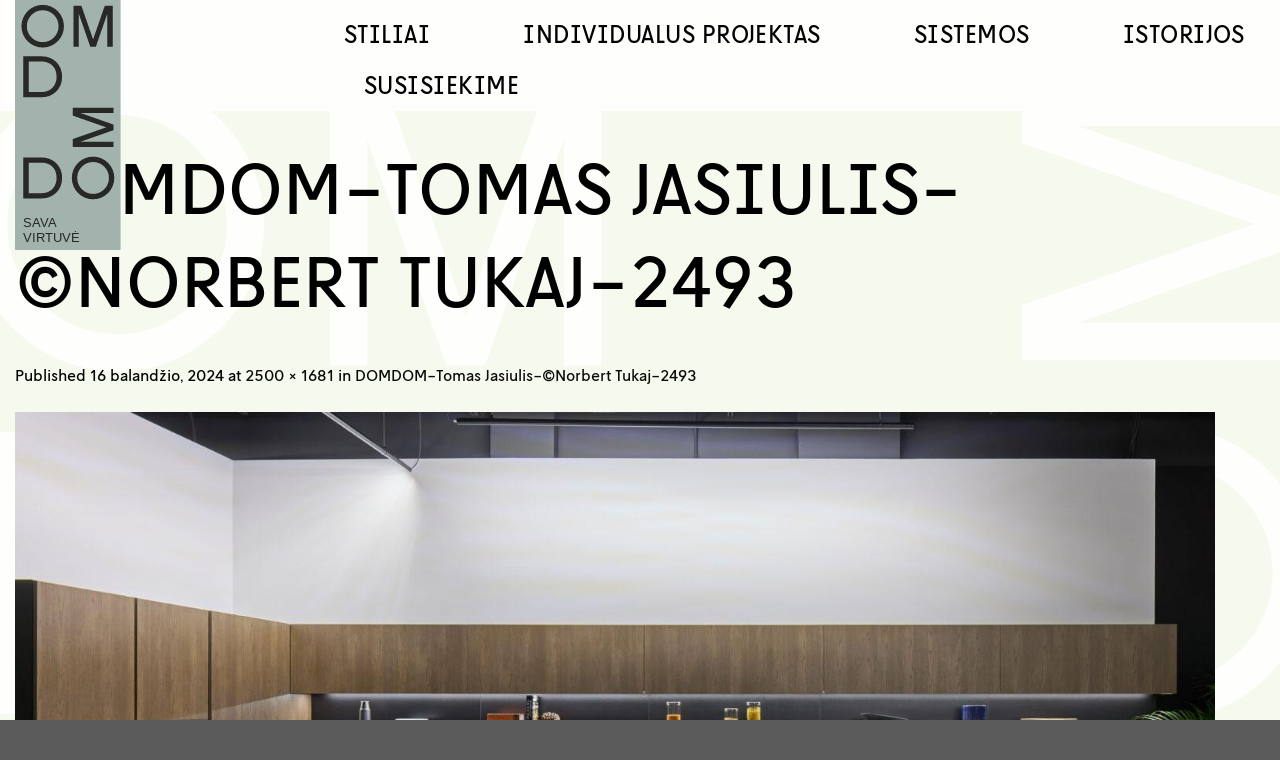

--- FILE ---
content_type: text/html; charset=UTF-8
request_url: https://domdomhome.com/domdom-tomas-jasiulis-norbert-tukaj-2493/
body_size: 57116
content:

    
<!DOCTYPE html>
<html dir="ltr" lang="lt-LT"
	prefix="og: https://ogp.me/ns#"  class="loading-site no-js">
<head>
	<meta charset="UTF-8" />
	<link rel="profile" href="http://gmpg.org/xfn/11" />
	<link rel="pingback" href="https://domdomhome.com/xmlrpc.php" />

	<script>(function(html){html.className = html.className.replace(/\bno-js\b/,'js')})(document.documentElement);</script>
<title>DOMDOM-Tomas Jasiulis-©Norbert Tukaj-2493 » DOMDOM</title>

		<!-- All in One SEO 4.1.9.4 -->
		<meta name="robots" content="max-snippet:-1, max-image-preview:large, max-video-preview:-1" />
		<link rel="canonical" href="https://domdomhome.com/domdom-tomas-jasiulis-norbert-tukaj-2493/" />
		<meta property="og:locale" content="lt_LT" />
		<meta property="og:site_name" content="DOMDOM » Virtuvės projektai" />
		<meta property="og:type" content="article" />
		<meta property="og:title" content="DOMDOM-Tomas Jasiulis-©Norbert Tukaj-2493 » DOMDOM" />
		<meta property="og:url" content="https://domdomhome.com/domdom-tomas-jasiulis-norbert-tukaj-2493/" />
		<meta property="og:image" content="https://domdomhome.com/wp-content/uploads/2022/04/DOMDOM-logo.svg" />
		<meta property="og:image:secure_url" content="https://domdomhome.com/wp-content/uploads/2022/04/DOMDOM-logo.svg" />
		<meta property="og:image:width" content="277" />
		<meta property="og:image:height" content="88" />
		<meta property="article:published_time" content="2024-04-16T07:42:53+00:00" />
		<meta property="article:modified_time" content="2024-04-16T07:42:53+00:00" />
		<meta property="article:publisher" content="https://www.facebook.com/DomDomVirtuves" />
		<meta name="twitter:card" content="summary" />
		<meta name="twitter:title" content="DOMDOM-Tomas Jasiulis-©Norbert Tukaj-2493 » DOMDOM" />
		<meta name="twitter:image" content="https://domdomhome.com/wp-content/uploads/2022/04/DOMDOM-logo.svg" />
		<script type="application/ld+json" class="aioseo-schema">
			{"@context":"https:\/\/schema.org","@graph":[{"@type":"WebSite","@id":"https:\/\/domdomhome.com\/#website","url":"https:\/\/domdomhome.com\/","name":"DOMDOM","description":"Virtuv\u0117s projektai","inLanguage":"lt-LT","publisher":{"@id":"https:\/\/domdomhome.com\/#organization"}},{"@type":"Organization","@id":"https:\/\/domdomhome.com\/#organization","name":"DOMDOM","url":"https:\/\/domdomhome.com\/","logo":{"@type":"ImageObject","@id":"https:\/\/domdomhome.com\/#organizationLogo","url":"https:\/\/domdomhome.com\/wp-content\/uploads\/2022\/04\/DOMDOM-logo.svg","width":277,"height":88,"caption":"DOMDOM"},"image":{"@id":"https:\/\/domdomhome.com\/#organizationLogo"},"sameAs":["https:\/\/www.facebook.com\/DomDomVirtuves","https:\/\/www.instagram.com\/domdom.home\/"],"contactPoint":{"@type":"ContactPoint","telephone":"+37060333044","contactType":"Sales"}},{"@type":"BreadcrumbList","@id":"https:\/\/domdomhome.com\/domdom-tomas-jasiulis-norbert-tukaj-2493\/#breadcrumblist","itemListElement":[{"@type":"ListItem","@id":"https:\/\/domdomhome.com\/#listItem","position":1,"item":{"@type":"WebPage","@id":"https:\/\/domdomhome.com\/","name":"Home","description":"Virtuv\u0117s projektai, virtuv\u0117s bald\u0173 projektavimas DOMDOM. Visos paslaugos vienose rankose \u2013 nuo id\u0117jos 3D vizualizacijos iki buitin\u0117s technikos montavimo.","url":"https:\/\/domdomhome.com\/"},"nextItem":"https:\/\/domdomhome.com\/domdom-tomas-jasiulis-norbert-tukaj-2493\/#listItem"},{"@type":"ListItem","@id":"https:\/\/domdomhome.com\/domdom-tomas-jasiulis-norbert-tukaj-2493\/#listItem","position":2,"item":{"@type":"WebPage","@id":"https:\/\/domdomhome.com\/domdom-tomas-jasiulis-norbert-tukaj-2493\/","name":"DOMDOM-Tomas Jasiulis-\u00a9Norbert Tukaj-2493","url":"https:\/\/domdomhome.com\/domdom-tomas-jasiulis-norbert-tukaj-2493\/"},"previousItem":"https:\/\/domdomhome.com\/#listItem"}]},{"@type":"Person","@id":"https:\/\/domdomhome.com\/author\/ikiwiadmin\/#author","url":"https:\/\/domdomhome.com\/author\/ikiwiadmin\/","name":"ikiwiadmin","image":{"@type":"ImageObject","@id":"https:\/\/domdomhome.com\/domdom-tomas-jasiulis-norbert-tukaj-2493\/#authorImage","url":"https:\/\/secure.gravatar.com\/avatar\/43100153c2fe33fe642f01667d6a03288478117267feb31a062f4c5dc815bf56?s=96&d=mm&r=g","width":96,"height":96,"caption":"ikiwiadmin"},"sameAs":["https:\/\/www.facebook.com\/DomDomVirtuves","https:\/\/www.instagram.com\/domdom.home\/"]},{"@type":"ItemPage","@id":"https:\/\/domdomhome.com\/domdom-tomas-jasiulis-norbert-tukaj-2493\/#itempage","url":"https:\/\/domdomhome.com\/domdom-tomas-jasiulis-norbert-tukaj-2493\/","name":"DOMDOM-Tomas Jasiulis-\u00a9Norbert Tukaj-2493 \u00bb DOMDOM","inLanguage":"lt-LT","isPartOf":{"@id":"https:\/\/domdomhome.com\/#website"},"breadcrumb":{"@id":"https:\/\/domdomhome.com\/domdom-tomas-jasiulis-norbert-tukaj-2493\/#breadcrumblist"},"author":"https:\/\/domdomhome.com\/author\/ikiwiadmin\/#author","creator":"https:\/\/domdomhome.com\/author\/ikiwiadmin\/#author","datePublished":"2024-04-16T07:42:53+03:00","dateModified":"2024-04-16T07:42:53+03:00"}]}
		</script>
		<!-- All in One SEO -->

<script id="cookieyes" type="text/javascript" src="https://cdn-cookieyes.com/client_data/616852465fbfc3d841fe32d3/script.js"></script>
<!-- Google Tag Manager for WordPress by gtm4wp.com -->
<script data-cfasync="false" data-pagespeed-no-defer type="text/javascript">//<![CDATA[
	var gtm4wp_datalayer_name = "dataLayer";
	var dataLayer = dataLayer || [];
//]]>
</script>
<!-- End Google Tag Manager for WordPress by gtm4wp.com --><meta name="viewport" content="width=device-width, initial-scale=1, maximum-scale=1" /><script type='application/javascript'  id='pys-version-script'>console.log('PixelYourSite Free version 9.5.5');</script>
<link rel='dns-prefetch' href='//www.google.com' />
<link rel='dns-prefetch' href='//cdn.jsdelivr.net' />
<link rel='prefetch' href='https://domdomhome.com/wp-content/themes/flatsome/assets/js/chunk.countup.js?ver=3.16.2' />
<link rel='prefetch' href='https://domdomhome.com/wp-content/themes/flatsome/assets/js/chunk.sticky-sidebar.js?ver=3.16.2' />
<link rel='prefetch' href='https://domdomhome.com/wp-content/themes/flatsome/assets/js/chunk.tooltips.js?ver=3.16.2' />
<link rel='prefetch' href='https://domdomhome.com/wp-content/themes/flatsome/assets/js/chunk.vendors-popups.js?ver=3.16.2' />
<link rel='prefetch' href='https://domdomhome.com/wp-content/themes/flatsome/assets/js/chunk.vendors-slider.js?ver=3.16.2' />
<link rel="alternate" type="application/rss+xml" title="DOMDOM &raquo; Įrašų RSS srautas" href="https://domdomhome.com/feed/" />
<link rel="alternate" title="oEmbed (JSON)" type="application/json+oembed" href="https://domdomhome.com/wp-json/oembed/1.0/embed?url=https%3A%2F%2Fdomdomhome.com%2Fdomdom-tomas-jasiulis-norbert-tukaj-2493%2F" />
<link rel="alternate" title="oEmbed (XML)" type="text/xml+oembed" href="https://domdomhome.com/wp-json/oembed/1.0/embed?url=https%3A%2F%2Fdomdomhome.com%2Fdomdom-tomas-jasiulis-norbert-tukaj-2493%2F&#038;format=xml" />
		<!-- This site uses the Google Analytics by MonsterInsights plugin v9.11.1 - Using Analytics tracking - https://www.monsterinsights.com/ -->
							<script src="//www.googletagmanager.com/gtag/js?id=G-D5HVE6YF9D"  data-cfasync="false" data-wpfc-render="false" type="text/javascript" async></script>
			<script data-cfasync="false" data-wpfc-render="false" type="text/javascript">
				var mi_version = '9.11.1';
				var mi_track_user = true;
				var mi_no_track_reason = '';
								var MonsterInsightsDefaultLocations = {"page_location":"https:\/\/domdomhome.com\/domdom-tomas-jasiulis-norbert-tukaj-2493\/"};
								if ( typeof MonsterInsightsPrivacyGuardFilter === 'function' ) {
					var MonsterInsightsLocations = (typeof MonsterInsightsExcludeQuery === 'object') ? MonsterInsightsPrivacyGuardFilter( MonsterInsightsExcludeQuery ) : MonsterInsightsPrivacyGuardFilter( MonsterInsightsDefaultLocations );
				} else {
					var MonsterInsightsLocations = (typeof MonsterInsightsExcludeQuery === 'object') ? MonsterInsightsExcludeQuery : MonsterInsightsDefaultLocations;
				}

								var disableStrs = [
										'ga-disable-G-D5HVE6YF9D',
									];

				/* Function to detect opted out users */
				function __gtagTrackerIsOptedOut() {
					for (var index = 0; index < disableStrs.length; index++) {
						if (document.cookie.indexOf(disableStrs[index] + '=true') > -1) {
							return true;
						}
					}

					return false;
				}

				/* Disable tracking if the opt-out cookie exists. */
				if (__gtagTrackerIsOptedOut()) {
					for (var index = 0; index < disableStrs.length; index++) {
						window[disableStrs[index]] = true;
					}
				}

				/* Opt-out function */
				function __gtagTrackerOptout() {
					for (var index = 0; index < disableStrs.length; index++) {
						document.cookie = disableStrs[index] + '=true; expires=Thu, 31 Dec 2099 23:59:59 UTC; path=/';
						window[disableStrs[index]] = true;
					}
				}

				if ('undefined' === typeof gaOptout) {
					function gaOptout() {
						__gtagTrackerOptout();
					}
				}
								window.dataLayer = window.dataLayer || [];

				window.MonsterInsightsDualTracker = {
					helpers: {},
					trackers: {},
				};
				if (mi_track_user) {
					function __gtagDataLayer() {
						dataLayer.push(arguments);
					}

					function __gtagTracker(type, name, parameters) {
						if (!parameters) {
							parameters = {};
						}

						if (parameters.send_to) {
							__gtagDataLayer.apply(null, arguments);
							return;
						}

						if (type === 'event') {
														parameters.send_to = monsterinsights_frontend.v4_id;
							var hookName = name;
							if (typeof parameters['event_category'] !== 'undefined') {
								hookName = parameters['event_category'] + ':' + name;
							}

							if (typeof MonsterInsightsDualTracker.trackers[hookName] !== 'undefined') {
								MonsterInsightsDualTracker.trackers[hookName](parameters);
							} else {
								__gtagDataLayer('event', name, parameters);
							}
							
						} else {
							__gtagDataLayer.apply(null, arguments);
						}
					}

					__gtagTracker('js', new Date());
					__gtagTracker('set', {
						'developer_id.dZGIzZG': true,
											});
					if ( MonsterInsightsLocations.page_location ) {
						__gtagTracker('set', MonsterInsightsLocations);
					}
										__gtagTracker('config', 'G-D5HVE6YF9D', {"forceSSL":"true","link_attribution":"true"} );
										window.gtag = __gtagTracker;										(function () {
						/* https://developers.google.com/analytics/devguides/collection/analyticsjs/ */
						/* ga and __gaTracker compatibility shim. */
						var noopfn = function () {
							return null;
						};
						var newtracker = function () {
							return new Tracker();
						};
						var Tracker = function () {
							return null;
						};
						var p = Tracker.prototype;
						p.get = noopfn;
						p.set = noopfn;
						p.send = function () {
							var args = Array.prototype.slice.call(arguments);
							args.unshift('send');
							__gaTracker.apply(null, args);
						};
						var __gaTracker = function () {
							var len = arguments.length;
							if (len === 0) {
								return;
							}
							var f = arguments[len - 1];
							if (typeof f !== 'object' || f === null || typeof f.hitCallback !== 'function') {
								if ('send' === arguments[0]) {
									var hitConverted, hitObject = false, action;
									if ('event' === arguments[1]) {
										if ('undefined' !== typeof arguments[3]) {
											hitObject = {
												'eventAction': arguments[3],
												'eventCategory': arguments[2],
												'eventLabel': arguments[4],
												'value': arguments[5] ? arguments[5] : 1,
											}
										}
									}
									if ('pageview' === arguments[1]) {
										if ('undefined' !== typeof arguments[2]) {
											hitObject = {
												'eventAction': 'page_view',
												'page_path': arguments[2],
											}
										}
									}
									if (typeof arguments[2] === 'object') {
										hitObject = arguments[2];
									}
									if (typeof arguments[5] === 'object') {
										Object.assign(hitObject, arguments[5]);
									}
									if ('undefined' !== typeof arguments[1].hitType) {
										hitObject = arguments[1];
										if ('pageview' === hitObject.hitType) {
											hitObject.eventAction = 'page_view';
										}
									}
									if (hitObject) {
										action = 'timing' === arguments[1].hitType ? 'timing_complete' : hitObject.eventAction;
										hitConverted = mapArgs(hitObject);
										__gtagTracker('event', action, hitConverted);
									}
								}
								return;
							}

							function mapArgs(args) {
								var arg, hit = {};
								var gaMap = {
									'eventCategory': 'event_category',
									'eventAction': 'event_action',
									'eventLabel': 'event_label',
									'eventValue': 'event_value',
									'nonInteraction': 'non_interaction',
									'timingCategory': 'event_category',
									'timingVar': 'name',
									'timingValue': 'value',
									'timingLabel': 'event_label',
									'page': 'page_path',
									'location': 'page_location',
									'title': 'page_title',
									'referrer' : 'page_referrer',
								};
								for (arg in args) {
																		if (!(!args.hasOwnProperty(arg) || !gaMap.hasOwnProperty(arg))) {
										hit[gaMap[arg]] = args[arg];
									} else {
										hit[arg] = args[arg];
									}
								}
								return hit;
							}

							try {
								f.hitCallback();
							} catch (ex) {
							}
						};
						__gaTracker.create = newtracker;
						__gaTracker.getByName = newtracker;
						__gaTracker.getAll = function () {
							return [];
						};
						__gaTracker.remove = noopfn;
						__gaTracker.loaded = true;
						window['__gaTracker'] = __gaTracker;
					})();
									} else {
										console.log("");
					(function () {
						function __gtagTracker() {
							return null;
						}

						window['__gtagTracker'] = __gtagTracker;
						window['gtag'] = __gtagTracker;
					})();
									}
			</script>
							<!-- / Google Analytics by MonsterInsights -->
		<style id='wp-img-auto-sizes-contain-inline-css' type='text/css'>
img:is([sizes=auto i],[sizes^="auto," i]){contain-intrinsic-size:3000px 1500px}
/*# sourceURL=wp-img-auto-sizes-contain-inline-css */
</style>
<style id='wp-emoji-styles-inline-css' type='text/css'>

	img.wp-smiley, img.emoji {
		display: inline !important;
		border: none !important;
		box-shadow: none !important;
		height: 1em !important;
		width: 1em !important;
		margin: 0 0.07em !important;
		vertical-align: -0.1em !important;
		background: none !important;
		padding: 0 !important;
	}
/*# sourceURL=wp-emoji-styles-inline-css */
</style>
<style id='wp-block-library-inline-css' type='text/css'>
:root{--wp-block-synced-color:#7a00df;--wp-block-synced-color--rgb:122,0,223;--wp-bound-block-color:var(--wp-block-synced-color);--wp-editor-canvas-background:#ddd;--wp-admin-theme-color:#007cba;--wp-admin-theme-color--rgb:0,124,186;--wp-admin-theme-color-darker-10:#006ba1;--wp-admin-theme-color-darker-10--rgb:0,107,160.5;--wp-admin-theme-color-darker-20:#005a87;--wp-admin-theme-color-darker-20--rgb:0,90,135;--wp-admin-border-width-focus:2px}@media (min-resolution:192dpi){:root{--wp-admin-border-width-focus:1.5px}}.wp-element-button{cursor:pointer}:root .has-very-light-gray-background-color{background-color:#eee}:root .has-very-dark-gray-background-color{background-color:#313131}:root .has-very-light-gray-color{color:#eee}:root .has-very-dark-gray-color{color:#313131}:root .has-vivid-green-cyan-to-vivid-cyan-blue-gradient-background{background:linear-gradient(135deg,#00d084,#0693e3)}:root .has-purple-crush-gradient-background{background:linear-gradient(135deg,#34e2e4,#4721fb 50%,#ab1dfe)}:root .has-hazy-dawn-gradient-background{background:linear-gradient(135deg,#faaca8,#dad0ec)}:root .has-subdued-olive-gradient-background{background:linear-gradient(135deg,#fafae1,#67a671)}:root .has-atomic-cream-gradient-background{background:linear-gradient(135deg,#fdd79a,#004a59)}:root .has-nightshade-gradient-background{background:linear-gradient(135deg,#330968,#31cdcf)}:root .has-midnight-gradient-background{background:linear-gradient(135deg,#020381,#2874fc)}:root{--wp--preset--font-size--normal:16px;--wp--preset--font-size--huge:42px}.has-regular-font-size{font-size:1em}.has-larger-font-size{font-size:2.625em}.has-normal-font-size{font-size:var(--wp--preset--font-size--normal)}.has-huge-font-size{font-size:var(--wp--preset--font-size--huge)}.has-text-align-center{text-align:center}.has-text-align-left{text-align:left}.has-text-align-right{text-align:right}.has-fit-text{white-space:nowrap!important}#end-resizable-editor-section{display:none}.aligncenter{clear:both}.items-justified-left{justify-content:flex-start}.items-justified-center{justify-content:center}.items-justified-right{justify-content:flex-end}.items-justified-space-between{justify-content:space-between}.screen-reader-text{border:0;clip-path:inset(50%);height:1px;margin:-1px;overflow:hidden;padding:0;position:absolute;width:1px;word-wrap:normal!important}.screen-reader-text:focus{background-color:#ddd;clip-path:none;color:#444;display:block;font-size:1em;height:auto;left:5px;line-height:normal;padding:15px 23px 14px;text-decoration:none;top:5px;width:auto;z-index:100000}html :where(.has-border-color){border-style:solid}html :where([style*=border-top-color]){border-top-style:solid}html :where([style*=border-right-color]){border-right-style:solid}html :where([style*=border-bottom-color]){border-bottom-style:solid}html :where([style*=border-left-color]){border-left-style:solid}html :where([style*=border-width]){border-style:solid}html :where([style*=border-top-width]){border-top-style:solid}html :where([style*=border-right-width]){border-right-style:solid}html :where([style*=border-bottom-width]){border-bottom-style:solid}html :where([style*=border-left-width]){border-left-style:solid}html :where(img[class*=wp-image-]){height:auto;max-width:100%}:where(figure){margin:0 0 1em}html :where(.is-position-sticky){--wp-admin--admin-bar--position-offset:var(--wp-admin--admin-bar--height,0px)}@media screen and (max-width:600px){html :where(.is-position-sticky){--wp-admin--admin-bar--position-offset:0px}}

/*# sourceURL=wp-block-library-inline-css */
</style><style id='global-styles-inline-css' type='text/css'>
:root{--wp--preset--aspect-ratio--square: 1;--wp--preset--aspect-ratio--4-3: 4/3;--wp--preset--aspect-ratio--3-4: 3/4;--wp--preset--aspect-ratio--3-2: 3/2;--wp--preset--aspect-ratio--2-3: 2/3;--wp--preset--aspect-ratio--16-9: 16/9;--wp--preset--aspect-ratio--9-16: 9/16;--wp--preset--color--black: #000000;--wp--preset--color--cyan-bluish-gray: #abb8c3;--wp--preset--color--white: #ffffff;--wp--preset--color--pale-pink: #f78da7;--wp--preset--color--vivid-red: #cf2e2e;--wp--preset--color--luminous-vivid-orange: #ff6900;--wp--preset--color--luminous-vivid-amber: #fcb900;--wp--preset--color--light-green-cyan: #7bdcb5;--wp--preset--color--vivid-green-cyan: #00d084;--wp--preset--color--pale-cyan-blue: #8ed1fc;--wp--preset--color--vivid-cyan-blue: #0693e3;--wp--preset--color--vivid-purple: #9b51e0;--wp--preset--gradient--vivid-cyan-blue-to-vivid-purple: linear-gradient(135deg,rgb(6,147,227) 0%,rgb(155,81,224) 100%);--wp--preset--gradient--light-green-cyan-to-vivid-green-cyan: linear-gradient(135deg,rgb(122,220,180) 0%,rgb(0,208,130) 100%);--wp--preset--gradient--luminous-vivid-amber-to-luminous-vivid-orange: linear-gradient(135deg,rgb(252,185,0) 0%,rgb(255,105,0) 100%);--wp--preset--gradient--luminous-vivid-orange-to-vivid-red: linear-gradient(135deg,rgb(255,105,0) 0%,rgb(207,46,46) 100%);--wp--preset--gradient--very-light-gray-to-cyan-bluish-gray: linear-gradient(135deg,rgb(238,238,238) 0%,rgb(169,184,195) 100%);--wp--preset--gradient--cool-to-warm-spectrum: linear-gradient(135deg,rgb(74,234,220) 0%,rgb(151,120,209) 20%,rgb(207,42,186) 40%,rgb(238,44,130) 60%,rgb(251,105,98) 80%,rgb(254,248,76) 100%);--wp--preset--gradient--blush-light-purple: linear-gradient(135deg,rgb(255,206,236) 0%,rgb(152,150,240) 100%);--wp--preset--gradient--blush-bordeaux: linear-gradient(135deg,rgb(254,205,165) 0%,rgb(254,45,45) 50%,rgb(107,0,62) 100%);--wp--preset--gradient--luminous-dusk: linear-gradient(135deg,rgb(255,203,112) 0%,rgb(199,81,192) 50%,rgb(65,88,208) 100%);--wp--preset--gradient--pale-ocean: linear-gradient(135deg,rgb(255,245,203) 0%,rgb(182,227,212) 50%,rgb(51,167,181) 100%);--wp--preset--gradient--electric-grass: linear-gradient(135deg,rgb(202,248,128) 0%,rgb(113,206,126) 100%);--wp--preset--gradient--midnight: linear-gradient(135deg,rgb(2,3,129) 0%,rgb(40,116,252) 100%);--wp--preset--font-size--small: 13px;--wp--preset--font-size--medium: 20px;--wp--preset--font-size--large: 36px;--wp--preset--font-size--x-large: 42px;--wp--preset--spacing--20: 0.44rem;--wp--preset--spacing--30: 0.67rem;--wp--preset--spacing--40: 1rem;--wp--preset--spacing--50: 1.5rem;--wp--preset--spacing--60: 2.25rem;--wp--preset--spacing--70: 3.38rem;--wp--preset--spacing--80: 5.06rem;--wp--preset--shadow--natural: 6px 6px 9px rgba(0, 0, 0, 0.2);--wp--preset--shadow--deep: 12px 12px 50px rgba(0, 0, 0, 0.4);--wp--preset--shadow--sharp: 6px 6px 0px rgba(0, 0, 0, 0.2);--wp--preset--shadow--outlined: 6px 6px 0px -3px rgb(255, 255, 255), 6px 6px rgb(0, 0, 0);--wp--preset--shadow--crisp: 6px 6px 0px rgb(0, 0, 0);}:where(.is-layout-flex){gap: 0.5em;}:where(.is-layout-grid){gap: 0.5em;}body .is-layout-flex{display: flex;}.is-layout-flex{flex-wrap: wrap;align-items: center;}.is-layout-flex > :is(*, div){margin: 0;}body .is-layout-grid{display: grid;}.is-layout-grid > :is(*, div){margin: 0;}:where(.wp-block-columns.is-layout-flex){gap: 2em;}:where(.wp-block-columns.is-layout-grid){gap: 2em;}:where(.wp-block-post-template.is-layout-flex){gap: 1.25em;}:where(.wp-block-post-template.is-layout-grid){gap: 1.25em;}.has-black-color{color: var(--wp--preset--color--black) !important;}.has-cyan-bluish-gray-color{color: var(--wp--preset--color--cyan-bluish-gray) !important;}.has-white-color{color: var(--wp--preset--color--white) !important;}.has-pale-pink-color{color: var(--wp--preset--color--pale-pink) !important;}.has-vivid-red-color{color: var(--wp--preset--color--vivid-red) !important;}.has-luminous-vivid-orange-color{color: var(--wp--preset--color--luminous-vivid-orange) !important;}.has-luminous-vivid-amber-color{color: var(--wp--preset--color--luminous-vivid-amber) !important;}.has-light-green-cyan-color{color: var(--wp--preset--color--light-green-cyan) !important;}.has-vivid-green-cyan-color{color: var(--wp--preset--color--vivid-green-cyan) !important;}.has-pale-cyan-blue-color{color: var(--wp--preset--color--pale-cyan-blue) !important;}.has-vivid-cyan-blue-color{color: var(--wp--preset--color--vivid-cyan-blue) !important;}.has-vivid-purple-color{color: var(--wp--preset--color--vivid-purple) !important;}.has-black-background-color{background-color: var(--wp--preset--color--black) !important;}.has-cyan-bluish-gray-background-color{background-color: var(--wp--preset--color--cyan-bluish-gray) !important;}.has-white-background-color{background-color: var(--wp--preset--color--white) !important;}.has-pale-pink-background-color{background-color: var(--wp--preset--color--pale-pink) !important;}.has-vivid-red-background-color{background-color: var(--wp--preset--color--vivid-red) !important;}.has-luminous-vivid-orange-background-color{background-color: var(--wp--preset--color--luminous-vivid-orange) !important;}.has-luminous-vivid-amber-background-color{background-color: var(--wp--preset--color--luminous-vivid-amber) !important;}.has-light-green-cyan-background-color{background-color: var(--wp--preset--color--light-green-cyan) !important;}.has-vivid-green-cyan-background-color{background-color: var(--wp--preset--color--vivid-green-cyan) !important;}.has-pale-cyan-blue-background-color{background-color: var(--wp--preset--color--pale-cyan-blue) !important;}.has-vivid-cyan-blue-background-color{background-color: var(--wp--preset--color--vivid-cyan-blue) !important;}.has-vivid-purple-background-color{background-color: var(--wp--preset--color--vivid-purple) !important;}.has-black-border-color{border-color: var(--wp--preset--color--black) !important;}.has-cyan-bluish-gray-border-color{border-color: var(--wp--preset--color--cyan-bluish-gray) !important;}.has-white-border-color{border-color: var(--wp--preset--color--white) !important;}.has-pale-pink-border-color{border-color: var(--wp--preset--color--pale-pink) !important;}.has-vivid-red-border-color{border-color: var(--wp--preset--color--vivid-red) !important;}.has-luminous-vivid-orange-border-color{border-color: var(--wp--preset--color--luminous-vivid-orange) !important;}.has-luminous-vivid-amber-border-color{border-color: var(--wp--preset--color--luminous-vivid-amber) !important;}.has-light-green-cyan-border-color{border-color: var(--wp--preset--color--light-green-cyan) !important;}.has-vivid-green-cyan-border-color{border-color: var(--wp--preset--color--vivid-green-cyan) !important;}.has-pale-cyan-blue-border-color{border-color: var(--wp--preset--color--pale-cyan-blue) !important;}.has-vivid-cyan-blue-border-color{border-color: var(--wp--preset--color--vivid-cyan-blue) !important;}.has-vivid-purple-border-color{border-color: var(--wp--preset--color--vivid-purple) !important;}.has-vivid-cyan-blue-to-vivid-purple-gradient-background{background: var(--wp--preset--gradient--vivid-cyan-blue-to-vivid-purple) !important;}.has-light-green-cyan-to-vivid-green-cyan-gradient-background{background: var(--wp--preset--gradient--light-green-cyan-to-vivid-green-cyan) !important;}.has-luminous-vivid-amber-to-luminous-vivid-orange-gradient-background{background: var(--wp--preset--gradient--luminous-vivid-amber-to-luminous-vivid-orange) !important;}.has-luminous-vivid-orange-to-vivid-red-gradient-background{background: var(--wp--preset--gradient--luminous-vivid-orange-to-vivid-red) !important;}.has-very-light-gray-to-cyan-bluish-gray-gradient-background{background: var(--wp--preset--gradient--very-light-gray-to-cyan-bluish-gray) !important;}.has-cool-to-warm-spectrum-gradient-background{background: var(--wp--preset--gradient--cool-to-warm-spectrum) !important;}.has-blush-light-purple-gradient-background{background: var(--wp--preset--gradient--blush-light-purple) !important;}.has-blush-bordeaux-gradient-background{background: var(--wp--preset--gradient--blush-bordeaux) !important;}.has-luminous-dusk-gradient-background{background: var(--wp--preset--gradient--luminous-dusk) !important;}.has-pale-ocean-gradient-background{background: var(--wp--preset--gradient--pale-ocean) !important;}.has-electric-grass-gradient-background{background: var(--wp--preset--gradient--electric-grass) !important;}.has-midnight-gradient-background{background: var(--wp--preset--gradient--midnight) !important;}.has-small-font-size{font-size: var(--wp--preset--font-size--small) !important;}.has-medium-font-size{font-size: var(--wp--preset--font-size--medium) !important;}.has-large-font-size{font-size: var(--wp--preset--font-size--large) !important;}.has-x-large-font-size{font-size: var(--wp--preset--font-size--x-large) !important;}
/*# sourceURL=global-styles-inline-css */
</style>

<style id='classic-theme-styles-inline-css' type='text/css'>
/*! This file is auto-generated */
.wp-block-button__link{color:#fff;background-color:#32373c;border-radius:9999px;box-shadow:none;text-decoration:none;padding:calc(.667em + 2px) calc(1.333em + 2px);font-size:1.125em}.wp-block-file__button{background:#32373c;color:#fff;text-decoration:none}
/*# sourceURL=/wp-includes/css/classic-themes.min.css */
</style>
<link rel='stylesheet' id='catch-infinite-scroll-css' href='https://domdomhome.com/wp-content/plugins/catch-infinite-scroll/public/css/catch-infinite-scroll-public.css?ver=2.0.4' type='text/css' media='all' />
<link rel='stylesheet' id='contact-form-7-css' href='https://domdomhome.com/wp-content/plugins/contact-form-7/includes/css/styles.css?ver=5.5.6' type='text/css' media='all' />
<link rel='stylesheet' id='wp-faq-schema-jquery-ui-css' href='https://domdomhome.com/wp-content/plugins/faq-schema-for-pages-and-posts//css/jquery-ui.css?ver=2.0.0' type='text/css' media='all' />
<link rel='stylesheet' id='latepoint-main-front-css' href='https://domdomhome.com/wp-content/plugins/latepoint/public/stylesheets/main_front.css?ver=4.2.2' type='text/css' media='all' />
<link rel='stylesheet' id='uaf_client_css-css' href='https://domdomhome.com/wp-content/uploads/useanyfont/uaf.css?ver=1646740685' type='text/css' media='all' />
<link rel='stylesheet' id='flatsome-main-css' href='https://domdomhome.com/wp-content/themes/flatsome/assets/css/flatsome.css?ver=3.16.2' type='text/css' media='all' />
<style id='flatsome-main-inline-css' type='text/css'>
@font-face {
				font-family: "fl-icons";
				font-display: block;
				src: url(https://domdomhome.com/wp-content/themes/flatsome/assets/css/icons/fl-icons.eot?v=3.16.2);
				src:
					url(https://domdomhome.com/wp-content/themes/flatsome/assets/css/icons/fl-icons.eot#iefix?v=3.16.2) format("embedded-opentype"),
					url(https://domdomhome.com/wp-content/themes/flatsome/assets/css/icons/fl-icons.woff2?v=3.16.2) format("woff2"),
					url(https://domdomhome.com/wp-content/themes/flatsome/assets/css/icons/fl-icons.ttf?v=3.16.2) format("truetype"),
					url(https://domdomhome.com/wp-content/themes/flatsome/assets/css/icons/fl-icons.woff?v=3.16.2) format("woff"),
					url(https://domdomhome.com/wp-content/themes/flatsome/assets/css/icons/fl-icons.svg?v=3.16.2#fl-icons) format("svg");
			}
/*# sourceURL=flatsome-main-inline-css */
</style>
<link rel='stylesheet' id='flatsome-style-css' href='https://domdomhome.com/wp-content/themes/flatsome-child/style.css?ver=3.0' type='text/css' media='all' />
<!--n2css--><script type="text/javascript" src="https://domdomhome.com/wp-content/plugins/google-analytics-for-wordpress/assets/js/frontend-gtag.min.js?ver=9.11.1" id="monsterinsights-frontend-script-js" async="async" data-wp-strategy="async"></script>
<script data-cfasync="false" data-wpfc-render="false" type="text/javascript" id='monsterinsights-frontend-script-js-extra'>/* <![CDATA[ */
var monsterinsights_frontend = {"js_events_tracking":"true","download_extensions":"doc,pdf,ppt,zip,xls,docx,pptx,xlsx","inbound_paths":"[{\"path\":\"\\\/go\\\/\",\"label\":\"affiliate\"},{\"path\":\"\\\/recommend\\\/\",\"label\":\"affiliate\"}]","home_url":"https:\/\/domdomhome.com","hash_tracking":"false","v4_id":"G-D5HVE6YF9D"};/* ]]> */
</script>
<script type="text/javascript" src="https://domdomhome.com/wp-includes/js/jquery/jquery.min.js?ver=3.7.1" id="jquery-core-js"></script>
<script type="text/javascript" src="https://domdomhome.com/wp-includes/js/jquery/jquery-migrate.min.js?ver=3.4.1" id="jquery-migrate-js"></script>
<script type="text/javascript" src="https://domdomhome.com/wp-content/plugins/latepoint/public/javascripts/vendor/sprintf.min.js?ver=4.2.2" id="sprintf-js"></script>
<script type="text/javascript" id="latepoint-main-front-js-extra">
/* <![CDATA[ */
var latepoint_helper = {"ajaxurl":"https://domdomhome.com/wp-admin/admin-ajax.php","time_pick_style":"timeline","string_today":"Today","calculate_price_route":"steps__calculate_price","time_system":"24","msg_not_available":"Not Available","phone_format":"+37064800000","enable_phone_masking":"no","booking_button_route":"steps__start","show_booking_end_time":"no","customer_dashboard_url":"/customer-dashboard","demo_mode":"","cancel_booking_prompt":"Are you sure you want to cancel this appointment?","body_font_family":"-apple-system, system-ui, BlinkMacSystemFont, \"Segoe UI\", Roboto, \"Helvetica Neue\", Arial, sans-serif","currency_symbol_before":"","currency_symbol_after":"\u20ac","is_timezone_selected":""};
//# sourceURL=latepoint-main-front-js-extra
/* ]]> */
</script>
<script type="text/javascript" src="https://domdomhome.com/wp-content/plugins/latepoint/public/javascripts/main_front.js?ver=4.2.2" id="latepoint-main-front-js"></script>
<script type="text/javascript" id="snazzymaps-js-js-extra">
/* <![CDATA[ */
var SnazzyDataForSnazzyMaps = [];
SnazzyDataForSnazzyMaps={"id":131735,"name":"Manilla Map with Road Names","description":"The manilla map with road names","url":"https:\/\/snazzymaps.com\/style\/131735\/manilla-map-with-road-names","imageUrl":"https:\/\/snazzy-maps-cdn.azureedge.net\/assets\/131735-manilla-map-with-road-names.png?v=20171202120535","json":"[{\"featureType\":\"all\",\"elementType\":\"labels\",\"stylers\":[{\"visibility\":\"off\"}]},{\"featureType\":\"administrative\",\"elementType\":\"all\",\"stylers\":[{\"visibility\":\"off\"},{\"color\":\"#efebe2\"}]},{\"featureType\":\"landscape\",\"elementType\":\"all\",\"stylers\":[{\"color\":\"#efebe2\"}]},{\"featureType\":\"poi\",\"elementType\":\"all\",\"stylers\":[{\"color\":\"#efebe2\"}]},{\"featureType\":\"poi.attraction\",\"elementType\":\"all\",\"stylers\":[{\"color\":\"#efebe2\"}]},{\"featureType\":\"poi.business\",\"elementType\":\"all\",\"stylers\":[{\"color\":\"#efebe2\"}]},{\"featureType\":\"poi.government\",\"elementType\":\"all\",\"stylers\":[{\"color\":\"#dfdcd5\"}]},{\"featureType\":\"poi.medical\",\"elementType\":\"all\",\"stylers\":[{\"color\":\"#dfdcd5\"}]},{\"featureType\":\"poi.park\",\"elementType\":\"all\",\"stylers\":[{\"color\":\"#bad294\"}]},{\"featureType\":\"poi.place_of_worship\",\"elementType\":\"all\",\"stylers\":[{\"color\":\"#efebe2\"}]},{\"featureType\":\"poi.school\",\"elementType\":\"all\",\"stylers\":[{\"color\":\"#efebe2\"}]},{\"featureType\":\"poi.sports_complex\",\"elementType\":\"all\",\"stylers\":[{\"color\":\"#efebe2\"}]},{\"featureType\":\"road.highway\",\"elementType\":\"geometry.fill\",\"stylers\":[{\"color\":\"#ffffff\"}]},{\"featureType\":\"road.highway\",\"elementType\":\"geometry.stroke\",\"stylers\":[{\"visibility\":\"off\"}]},{\"featureType\":\"road.arterial\",\"elementType\":\"geometry.fill\",\"stylers\":[{\"color\":\"#ffffff\"}]},{\"featureType\":\"road.arterial\",\"elementType\":\"geometry.stroke\",\"stylers\":[{\"visibility\":\"off\"}]},{\"featureType\":\"road.arterial\",\"elementType\":\"labels.text\",\"stylers\":[{\"visibility\":\"on\"}]},{\"featureType\":\"road.local\",\"elementType\":\"geometry.fill\",\"stylers\":[{\"color\":\"#fbfbfb\"}]},{\"featureType\":\"road.local\",\"elementType\":\"geometry.stroke\",\"stylers\":[{\"visibility\":\"off\"}]},{\"featureType\":\"road.local\",\"elementType\":\"labels.text\",\"stylers\":[{\"visibility\":\"on\"}]},{\"featureType\":\"transit\",\"elementType\":\"all\",\"stylers\":[{\"visibility\":\"off\"}]},{\"featureType\":\"water\",\"elementType\":\"all\",\"stylers\":[{\"color\":\"#a5d7e0\"}]}]","views":2196,"favorites":15,"createdBy":{"name":"Joe Read","url":null},"createdOn":"2017-12-02T00:00:15.78","tags":["colorful"],"colors":["blue","green"]};
//# sourceURL=snazzymaps-js-js-extra
/* ]]> */
</script>
<script type="text/javascript" src="https://domdomhome.com/wp-content/plugins/snazzy-maps/snazzymaps.js?ver=1.4.0" id="snazzymaps-js-js"></script>
<script type="text/javascript" src="https://domdomhome.com/wp-content/plugins/pixelyoursite/dist/scripts/jquery.bind-first-0.2.3.min.js?ver=6.9" id="jquery-bind-first-js"></script>
<script type="text/javascript" src="https://domdomhome.com/wp-content/plugins/pixelyoursite/dist/scripts/js.cookie-2.1.3.min.js?ver=2.1.3" id="js-cookie-pys-js"></script>
<script type="text/javascript" id="pys-js-extra">
/* <![CDATA[ */
var pysOptions = {"staticEvents":{"facebook":{"init_event":[{"delay":0,"type":"static","name":"PageView","pixelIds":["331880809050085"],"eventID":"82755107-0b2b-4142-a5c3-c918a25c48b7","params":{"page_title":"DOMDOM-Tomas Jasiulis-\u00a9Norbert Tukaj-2493","post_type":"attachment","post_id":5142,"plugin":"PixelYourSite","user_role":"guest","event_url":"domdomhome.com/domdom-tomas-jasiulis-norbert-tukaj-2493/"},"e_id":"init_event","ids":[],"hasTimeWindow":false,"timeWindow":0,"woo_order":"","edd_order":""}]}},"dynamicEvents":[],"triggerEvents":[],"triggerEventTypes":[],"facebook":{"pixelIds":["331880809050085"],"advancedMatching":[],"advancedMatchingEnabled":true,"removeMetadata":false,"contentParams":{"post_type":"attachment","post_id":5142,"content_name":"DOMDOM-Tomas Jasiulis-\u00a9Norbert Tukaj-2493","tags":"","categories":[]},"commentEventEnabled":true,"wooVariableAsSimple":false,"downloadEnabled":true,"formEventEnabled":true,"serverApiEnabled":true,"wooCRSendFromServer":false,"send_external_id":null},"debug":"","siteUrl":"https://domdomhome.com","ajaxUrl":"https://domdomhome.com/wp-admin/admin-ajax.php","ajax_event":"3a038a8c26","enable_remove_download_url_param":"1","cookie_duration":"7","last_visit_duration":"60","enable_success_send_form":"","ajaxForServerEvent":"1","send_external_id":"1","external_id_expire":"180","google_consent_mode":"1","gdpr":{"ajax_enabled":false,"all_disabled_by_api":false,"facebook_disabled_by_api":false,"analytics_disabled_by_api":false,"google_ads_disabled_by_api":false,"pinterest_disabled_by_api":false,"bing_disabled_by_api":false,"externalID_disabled_by_api":false,"facebook_prior_consent_enabled":true,"analytics_prior_consent_enabled":true,"google_ads_prior_consent_enabled":null,"pinterest_prior_consent_enabled":true,"bing_prior_consent_enabled":true,"cookiebot_integration_enabled":false,"cookiebot_facebook_consent_category":"marketing","cookiebot_analytics_consent_category":"statistics","cookiebot_tiktok_consent_category":"marketing","cookiebot_google_ads_consent_category":null,"cookiebot_pinterest_consent_category":"marketing","cookiebot_bing_consent_category":"marketing","consent_magic_integration_enabled":false,"real_cookie_banner_integration_enabled":false,"cookie_notice_integration_enabled":false,"cookie_law_info_integration_enabled":false,"analytics_storage":{"enabled":true,"value":"granted","filter":false},"ad_storage":{"enabled":true,"value":"granted","filter":false},"ad_user_data":{"enabled":true,"value":"granted","filter":false},"ad_personalization":{"enabled":true,"value":"granted","filter":false}},"cookie":{"disabled_all_cookie":false,"disabled_start_session_cookie":false,"disabled_advanced_form_data_cookie":false,"disabled_landing_page_cookie":false,"disabled_first_visit_cookie":false,"disabled_trafficsource_cookie":false,"disabled_utmTerms_cookie":false,"disabled_utmId_cookie":false},"tracking_analytics":{"TrafficSource":"direct","TrafficLanding":"undefined","TrafficUtms":[],"TrafficUtmsId":[]},"woo":{"enabled":false},"edd":{"enabled":false}};
//# sourceURL=pys-js-extra
/* ]]> */
</script>
<script type="text/javascript" src="https://domdomhome.com/wp-content/plugins/pixelyoursite/dist/scripts/public.js?ver=9.5.5" id="pys-js"></script>
<link rel="https://api.w.org/" href="https://domdomhome.com/wp-json/" /><link rel="alternate" title="JSON" type="application/json" href="https://domdomhome.com/wp-json/wp/v2/media/5142" /><link rel="EditURI" type="application/rsd+xml" title="RSD" href="https://domdomhome.com/xmlrpc.php?rsd" />
<meta name="generator" content="WordPress 6.9" />
<link rel='shortlink' href='https://domdomhome.com/?p=5142' />
<!-- start Simple Custom CSS and JS -->
<!-- Add HTML code to the header or the footer.

For example, you can use the following code for loading the jQuery library from Google CDN:
<script src="https://ajax.googleapis.com/ajax/libs/jquery/3.6.0/jquery.min.js"></script>

or the following one for loading the Bootstrap library from jsDelivr:
<link href="https://cdn.jsdelivr.net/npm/bootstrap@5.1.3/dist/css/bootstrap.min.css" rel="stylesheet" integrity="sha384-1BmE4kWBq78iYhFldvKuhfTAU6auU8tT94WrHftjDbrCEXSU1oBoqyl2QvZ6jIW3" crossorigin="anonymous">

-- End of the comment --> 

<!-- Google Tag Manager -->
<script>(function(w,d,s,l,i){w[l]=w[l]||[];w[l].push({'gtm.start':
new Date().getTime(),event:'gtm.js'});var f=d.getElementsByTagName(s)[0],
j=d.createElement(s),dl=l!='dataLayer'?'&l='+l:'';j.async=true;j.src=
'https://www.googletagmanager.com/gtm.js?id='+i+dl;f.parentNode.insertBefore(j,f);
})(window,document,'script','dataLayer','GTM-KJJ5XLB');</script>
<!-- End Google Tag Manager --><!-- end Simple Custom CSS and JS -->
<!-- start Simple Custom CSS and JS -->
<script type="text/javascript">
jQuery(document).ready(function( $ ){
  
  
   $('.mobile-form .af-next-button').click(function() {
     $(".swiper-slide").removeClass("active");
     timeline($(".mobile-form .af-page-button.current").attr('data-index'));  
   });   
  
   $('.mobile-form .af-previous-button').click(function() {    
    $(".swiper-slide").removeClass("active");
    timeline2(parseInt($(".mobile-form .af-page-button.current").attr('data-index'))-parseInt(1));     
   });                                                  
  
  

});

function timeline(no)
  {
    if(no==2){ jQuery('.mobile-proceed').attr('disabled', false); }
    var i=0;
    console.log(no);
    no=parseInt(no)+parseInt(1);    
    for(i;i<=no;i++)
  {    
    console.log(".slide"+i);
    jQuery(".slide"+i).addClass("active");
  }
    
  }
  
  function timeline2(no)
  {
    var i=0;
    console.log(no);     
    for(i;i<=no;i++)
  {    
    console.log(".slide"+i);
    jQuery(".slide"+i).addClass("active");
  }
    
  }</script>
<!-- end Simple Custom CSS and JS -->
<!-- start Simple Custom CSS and JS -->
<script type="text/javascript">
jQuery(document).ready(function( $ ){
    $('#logo img').css('max-height', '340px');
});</script>
<!-- end Simple Custom CSS and JS -->
<!-- start Simple Custom CSS and JS -->
<style type="text/css">
.time-line-box {
  height: auto;
  padding: 10px 0;    
  width: 100%;  
}

.time-line-box .timeline {
  list-style-type: none;
  display: flex;
  padding: 0;
  text-align: center;
}

.time-line-box .timestamp {
  margin: auto;
  margin-bottom: 5px;
  padding: 4px 4px;
  display: flex;
  flex-direction: column;
  align-items: center;
}

.time-line-box .status {
  padding: 3px 3px;
  display: flex;
  justify-content: center;
  border-top: 3px solid #EC660D;
  position: relative;
  transition: all 200ms ease-in;
}
.time-line-box .status span {
  padding-top: 8px;
}
.time-line-box .status span:before {
  content: ''; 
  /*content:"\2713";*/
  width:13px;
  height:13px;
  background-color: #EC660D;
  border-radius: 12px;
  border: 2px solid #EC660D;
  position: absolute;
  left:10px;
  top: 0%;
  -webkit-transform: translate(-50%, -50%);
  -ms-transform: translate(-50%, -50%);
  transform: translate(-50%, -50%);
  transition: all 200ms ease-in;
}

.time-line-box .active .status span:before {
    content: '\2713';
    width: 20px;
    height: 20px;
}

.swiper-container {
  width:100%; 
  margin: auto;
  overflow-y: auto;
}
.swiper-wrapper{
  width: 96%;
  display: inline-flex;
  flex-direction: row;
  overflow-y:auto;
  justify-content: center;
}
.swiper-container::-webkit-scrollbar-track{
   background:#a8a8a8b6;
}
.swiper-container::-webkit-scrollbar{
  height: 2px;
}
.swiper-container::-webkit-scrollbar-thumb{
   background: #EC660D !important;
}
.swiper-slide {
  text-align: center;
  font-size: 12px;
  width:33%;
  height: 100%;
  position: relative;
}
.slide3{ width:20px; }

.time-line-box .slide3 .status span:before{  left: 13px; }
.time-line-box .slide3 .status { padding: 3px 10px; }
.time-line-box .slide3.active .status span:before { left: 10px; }</style>
<!-- end Simple Custom CSS and JS -->

<!-- Google Tag Manager for WordPress by gtm4wp.com -->
<script data-cfasync="false" data-pagespeed-no-defer type="text/javascript">//<![CDATA[
	var dataLayer_content = {"pagePostType":"attachment","pagePostType2":"single-attachment","pagePostAuthor":"ikiwiadmin"};
	dataLayer.push( dataLayer_content );//]]>
</script>
<script data-cfasync="false">//<![CDATA[
(function(w,d,s,l,i){w[l]=w[l]||[];w[l].push({'gtm.start':
new Date().getTime(),event:'gtm.js'});var f=d.getElementsByTagName(s)[0],
j=d.createElement(s),dl=l!='dataLayer'?'&l='+l:'';j.async=true;j.src=
'//www.googletagmanager.com/gtm.'+'js?id='+i+dl;f.parentNode.insertBefore(j,f);
})(window,document,'script','dataLayer','GTM-KJJ5XLB');//]]>
</script>
<!-- End Google Tag Manager -->
<!-- End Google Tag Manager for WordPress by gtm4wp.com --><meta name="facebook-domain-verification" content="1kapiet5yur32vntz3m3b94mq4u829" /><link rel="icon" href="https://domdomhome.com/wp-content/uploads/2022/03/cropped-apple-touch-icon-32x32.png" sizes="32x32" />
<link rel="icon" href="https://domdomhome.com/wp-content/uploads/2022/03/cropped-apple-touch-icon-192x192.png" sizes="192x192" />
<link rel="apple-touch-icon" href="https://domdomhome.com/wp-content/uploads/2022/03/cropped-apple-touch-icon-180x180.png" />
<meta name="msapplication-TileImage" content="https://domdomhome.com/wp-content/uploads/2022/03/cropped-apple-touch-icon-270x270.png" />
<style id="custom-css" type="text/css">:root {--primary-color: #a2b3ad;}.container-width, .full-width .ubermenu-nav, .container, .row{max-width: 1350px}.row.row-collapse{max-width: 1320px}.row.row-small{max-width: 1342.5px}.row.row-large{max-width: 1380px}.sticky-add-to-cart--active, #wrapper,#main,#main.dark{background-color: #f6f9ed}.header-main{height: 111px}#logo img{max-height: 111px}#logo{width:299px;}.stuck #logo img{padding:9px 0;}.header-bottom{min-height: 55px}.header-top{min-height: 30px}.transparent .header-main{height: 90px}.transparent #logo img{max-height: 90px}.has-transparent + .page-title:first-of-type,.has-transparent + #main > .page-title,.has-transparent + #main > div > .page-title,.has-transparent + #main .page-header-wrapper:first-of-type .page-title{padding-top: 140px;}.header.show-on-scroll,.stuck .header-main{height:70px!important}.stuck #logo img{max-height: 70px!important}.header-bottom {background-color: #f1f1f1}.header-bottom-nav > li > a{line-height: 16px }@media (max-width: 549px) {.header-main{height: 70px}#logo img{max-height: 70px}}.main-menu-overlay{background-color: #a2b3ad}/* Color */.accordion-title.active, .has-icon-bg .icon .icon-inner,.logo a, .primary.is-underline, .primary.is-link, .badge-outline .badge-inner, .nav-outline > li.active> a,.nav-outline >li.active > a, .cart-icon strong,[data-color='primary'], .is-outline.primary{color: #a2b3ad;}/* Color !important */[data-text-color="primary"]{color: #a2b3ad!important;}/* Background Color */[data-text-bg="primary"]{background-color: #a2b3ad;}/* Background */.scroll-to-bullets a,.featured-title, .label-new.menu-item > a:after, .nav-pagination > li > .current,.nav-pagination > li > span:hover,.nav-pagination > li > a:hover,.has-hover:hover .badge-outline .badge-inner,button[type="submit"], .button.wc-forward:not(.checkout):not(.checkout-button), .button.submit-button, .button.primary:not(.is-outline),.featured-table .title,.is-outline:hover, .has-icon:hover .icon-label,.nav-dropdown-bold .nav-column li > a:hover, .nav-dropdown.nav-dropdown-bold > li > a:hover, .nav-dropdown-bold.dark .nav-column li > a:hover, .nav-dropdown.nav-dropdown-bold.dark > li > a:hover, .header-vertical-menu__opener ,.is-outline:hover, .tagcloud a:hover,.grid-tools a, input[type='submit']:not(.is-form), .box-badge:hover .box-text, input.button.alt,.nav-box > li > a:hover,.nav-box > li.active > a,.nav-pills > li.active > a ,.current-dropdown .cart-icon strong, .cart-icon:hover strong, .nav-line-bottom > li > a:before, .nav-line-grow > li > a:before, .nav-line > li > a:before,.banner, .header-top, .slider-nav-circle .flickity-prev-next-button:hover svg, .slider-nav-circle .flickity-prev-next-button:hover .arrow, .primary.is-outline:hover, .button.primary:not(.is-outline), input[type='submit'].primary, input[type='submit'].primary, input[type='reset'].button, input[type='button'].primary, .badge-inner{background-color: #a2b3ad;}/* Border */.nav-vertical.nav-tabs > li.active > a,.scroll-to-bullets a.active,.nav-pagination > li > .current,.nav-pagination > li > span:hover,.nav-pagination > li > a:hover,.has-hover:hover .badge-outline .badge-inner,.accordion-title.active,.featured-table,.is-outline:hover, .tagcloud a:hover,blockquote, .has-border, .cart-icon strong:after,.cart-icon strong,.blockUI:before, .processing:before,.loading-spin, .slider-nav-circle .flickity-prev-next-button:hover svg, .slider-nav-circle .flickity-prev-next-button:hover .arrow, .primary.is-outline:hover{border-color: #a2b3ad}.nav-tabs > li.active > a{border-top-color: #a2b3ad}.widget_shopping_cart_content .blockUI.blockOverlay:before { border-left-color: #a2b3ad }.woocommerce-checkout-review-order .blockUI.blockOverlay:before { border-left-color: #a2b3ad }/* Fill */.slider .flickity-prev-next-button:hover svg,.slider .flickity-prev-next-button:hover .arrow{fill: #a2b3ad;}/* Focus */.primary:focus-visible, .submit-button:focus-visible, button[type="submit"]:focus-visible { outline-color: #a2b3ad!important; }/* Background Color */[data-icon-label]:after, .secondary.is-underline:hover,.secondary.is-outline:hover,.icon-label,.button.secondary:not(.is-outline),.button.alt:not(.is-outline), .badge-inner.on-sale, .button.checkout, .single_add_to_cart_button, .current .breadcrumb-step{ background-color:#ec660d; }[data-text-bg="secondary"]{background-color: #ec660d;}/* Color */.secondary.is-underline,.secondary.is-link, .secondary.is-outline,.stars a.active, .star-rating:before, .woocommerce-page .star-rating:before,.star-rating span:before, .color-secondary{color: #ec660d}/* Color !important */[data-text-color="secondary"]{color: #ec660d!important;}/* Border */.secondary.is-outline:hover{border-color:#ec660d}/* Focus */.secondary:focus-visible, .alt:focus-visible { outline-color: #ec660d!important; }body{color: #000000}h1,h2,h3,h4,h5,h6,.heading-font{color: #000000;}body{font-size: 100%;}@media screen and (max-width: 549px){body{font-size: 100%;}}body{font-family: l10, sans-serif;}body {font-weight: 400;font-style: normal;}.nav > li > a {font-family: l10, sans-serif;}.mobile-sidebar-levels-2 .nav > li > ul > li > a {font-family: l10, sans-serif;}.nav > li > a,.mobile-sidebar-levels-2 .nav > li > ul > li > a {font-weight: 400;font-style: normal;}h1,h2,h3,h4,h5,h6,.heading-font, .off-canvas-center .nav-sidebar.nav-vertical > li > a{font-family: l10, sans-serif;}h1,h2,h3,h4,h5,h6,.heading-font,.banner h1,.banner h2 {font-weight: 400;font-style: normal;}.alt-font{font-family: "Dancing Script", sans-serif;}.alt-font {font-weight: 400!important;font-style: normal!important;}a{color: #0a0a0a;}a:hover{color: #ec660d;}.tagcloud a:hover{border-color: #ec660d;background-color: #ec660d;}.nav-vertical-fly-out > li + li {border-top-width: 1px; border-top-style: solid;}/* Custom CSS */b, strong {font-weight: bold!important;}p {font-size: 16px;}h1 {font-size: 72px;}h2 {font-size: 35px!important;font-weight: 100!important;}*:not(.ab-icon) {font-family: "l10", sans-serif!important;}#masthead .menu-item a {font-size: 24px;}.header-nav {justify-content: start;}#menu-item-478{margin-left: 0px!important;}.tab a {font-size: 16px!important;}h1, h1, h3, h4, h5, h6, p {font-weight: 100;}.menu-item {font-weight: 100;}.nav-uppercase>li>a {font-weight: 100;}.button {font-weight: 100!important;}/* Custom CSS Tablet */@media (max-width: 849px){.floating-bubble {width: 72%;padding: 16px 20px 16px 26px;}}/* Custom CSS Mobile */@media (max-width: 549px){h1 {font-size: 32px;}}.label-new.menu-item > a:after{content:"New";}.label-hot.menu-item > a:after{content:"Hot";}.label-sale.menu-item > a:after{content:"Sale";}.label-popular.menu-item > a:after{content:"Popular";}</style>		<style type="text/css" id="wp-custom-css">
			/* HEADER */
#header #logo img {
	position: absolute;
	height: 250px!important;
	top: 0;
}

#header .menu-item {
	margin: 0px 20px;
}

.stuck #masthead {
	background-color: #A2B3AD;
}

.header-nav.header-nav-main {
	justify-content: space-between;
}

#menu-item-925 {
	text-align: left;
}

.margin-0 p {
	margin-bottom: 0px!important;
}

.counttext, .leftandright {
	display: none!important;
}

.mobile-hero-h2 h2 {
	font-size: 32px!important;
}

/* .header-nav>li+li>a:after {
    border-left: 2px solid rgba(0,0,0,.1);
    content: "";
    height: 30px;
    left: -25px;
    margin-top: -10px;
    position: absolute;
    top: 50%;
    width: 1px;
} */

@media only screen and (max-width: 549px) {
	#header #logo img {
		height: auto!important;
		position: relative;
	}
	
	#logo {
		width: 100%!important;
		margin: 0px;
	}
}

.header-bottom-nav.nav-center.mobile-nav {
	justify-content: 	end;
	align-items: end;
	text-align: right;
	-webkit-box-pack: end;
	float: right;
}

/* LANDING PAGE */
/* .domdom-bg {
	position: absolute;
	bottom: 0;
	z-index: -1;
	right: 20px;
	width: 87%!important;
} */

/* ICONS */
.banner-icons {
	margin-bottom: 10px;
}

.banner-icons img {
	filter: invert(45%) sepia(44%) saturate(2447%) hue-rotate(356deg) brightness(94%) contrast(96%);
}

/* .banner-icons {
	justify-content: end;
	text-align: right;
	max-width: 100px!important;
	margin-left: 150px!important;
}

.banner-icons div {
	padding: 0px 0px 10px 0px;
} */

main {
	background: bottom / contain no-repeat url('https://domdomhome.com/wp-content/uploads/2022/01/BG-DOM-DOM.svg');
	background-size: 1340px;
	background-attachment: fixed;
}

#footer .section {
	background: bottom / contain no-repeat url('https://domdomhome.com/wp-content/uploads/2022/01/BG-DOM-DOM.svg');
	background-size: 1340px;
	background-attachment: fixed;
}

.nav-line-bottom > li > a:before {
	background-color: #EC660D!important;
	width: 100%;
	height: 5px;
}

.nav>li>a {
	padding-bottom: 3px!important;
}


/* .portfolio-tabs .nav {
	justify-content: space-between;
	padding-right: 200px;
	padding-left: 480px;
} */

@media only screen and (min-width: 1600px) {
	.portfolio-tabs .nav {
		justify-content: space-between;
		padding-right: 400px;
		padding-left: 650px;
	}
}

.portfolio-tabs .nav {
	justify-content: space-between;
	padding-right: 240px;
	padding-left: 330px;
}

.portfolio-tabs a span {
	text-transform: none!important;
	font-size: 16px!important;
}

.flex-elements {
	display: flex;
}

.flex-elements p {
	margin-right: 5px;
}

.project-button a {
	margin-bottom: 0;
}

/* #btnMazas a, #btnDidelis a {
	padding: 10px;
	border: 2px solid #000;
	color: #fff;
	background-color: #000;
	transition: .3s;
}

#btnMazas a:hover, #btnDidelis a:hover {
	padding: 10px;
	border-color: #EC660D;
	color: #000;
	background-color: #fff;
} */

.styled-section-title {
	z-index: 10;
	font-size: 50px;
	position: relative;
}

.dom-bg2, .dom-bg3 {
	position: absolute;
	z-index: 0!important;
}

.dom-bg4, .dom-bg5 {
	position: absolute;
	z-index: 0!important;
}

.dom-bg2 {
	top: 0;
	left: 0px;
}

.dom-bg3 {
	bottom: 0px;
	right: 0px;
}

.dom-bg5 {
	top: 30px;
	left: 30px;
}

.dom-bg4 {
	bottom: 30px;
	right: 30px;
}

.style-banner .overlay {
	width: 50%;
}

.bg-orange {
	background-color: #EC660D;
}

.bg-orange p {
	color: #000;
}

.banner-price-box {
	height: 57px!important;
}

.banner-price .transparent {
	width: 250px;
}

.banner-price .filled {
	background-color: #EC660D!important;
	width: 100%;
}

.banner-price {
	display: flex;
	align-items: center;
}

.detailed-price {
	margin-top: -10px;
}

.detailed-price-explorer, .detailed-price-visionary, .detailed-price-realist, .detailed-price-creator, .detailed-price-hero, .detailed-price-enthusiast {
	display: none;
}

#detailed-price-hero, ##detailed-price-explorer, #detailed-price-hero, #detailed-price-enthusiast, #detailed-price-creator {
	cursor: pointer!important;
}

#detailed-price-explorer {
	cursor: pointer;
}

#detailed-price-visionary {
	cursor: pointer;
}

#detailed-price-hero {
	cursor: pointer;
}

#detailed-price-enthusiast {
	cursor: pointer;
}

#detailed-price-creator {
	cursor: pointer;
}

#detailed-price-realist {
	cursor: pointer;
}

.detailed-price-scroll .col-inner {
	height: 660px;
	overflow-y: auto;
}

/* LIGHTBOX */
.home .mfp-container {
	padding: 0;
}

.home .mfp-wrap {
	z-index: 1000;
}

.home .mfp-bg {
	z-index: 100
}

.home .mfp-content {
	height: 100%;
}

.mfp-close {
	z-index: 10000;
	opacity: 1;
}

.mfp-close svg {
	filter: invert(0%) sepia(58%) saturate(189%) hue-rotate(318deg) brightness(92%) contrast(102%);
}

.current-detailed-price {
	background-color: #EC660D;
}

.home .flickity-page-dots {
	margin-bottom: 10px;
}

.home .flickity-page-dots {
	margin-bottom: 10px;
}

.home .flickity-page-dots .dot.is-selected {
	background-color: #fff;
}

.home .flickity-page-dots .dot {
	border: 1px solid #fff;
}

.deadline-text-box p {
	margin: 0px;
	padding: 15px 20px;
}

@media only screen and (max-width: 768px) {
	.button.secondary {
		width: 100%;
	}
}

.button.secondary span {
	color: #000!important;
}

.footer-contacts .col-inner {
	display: flex!important;
	justify-content: space-around!important;
}

.contact-form :focus { background-color: transparent!important; }

.grecaptcha-badge {
	display: none!important;
}

#fb-root iframe {
	bottom: 15px!important;	
	right: 0px!important;
}

.back-to-top {
	bottom: 70px;
	right: 10px;
}

/* BLOG */
.blog main {
	padding-top: 150px;
}

#header a {
	color: #000;
}

.blog-post-page .post-item button{
	font-size:20px;
	padding-left: 0;
	margin-top: 0;
}

.blog-post-page .box-text-inner {
	text-align: left;
}

/* PAPILDOMI */
.latepoint-icon, .latepoint-icon-arrow-2-right, .latepoint-icon-arrow-2-left{
	font-family: 'latepoint'!important;
}

.os-step-new-customer-w .os-col-6:nth-child(2), .step-contact-w .os-col-6:nth-child(2) {
	display: none;
}

@media only screen and (max-width: 768px) {
	.step-contact-w .os-col-6:nth-child(1) {
		width: 100%!important;
		flex: 0 0 100%;
	}
}

/* PROJEKTAS */
.project-title {
	position: absolute;
	margin-top: -135px;
}

.project-title h1 {
	font-size: 100px;
}

.project-title p {
	font-size: 30px;
}

/* PROJEKTAI */
.projects-title h1{
	font-size: 100px
}
.projects-subtitle p {
	font-size: 34px
}

.margin-none .col {
	padding-bottom: 0px;
}

/* ISTORIJOS */
.page-id-542 #wrapper, .page-id-542 #main, .page-id-542  #main.dark {
	background-color: #A2B3AD!important
}

.page-id-542 main, .single-post main {
	background: bottom / contain no-repeat url('https://domdomhome.com/wp-content/uploads/2022/02/BG-DOM-DOM.png');
	background-size: 1340px;
	background-attachment: fixed;
}

#footer .section {
	background: bottom / contain no-repeat url('https://domdomhome.com/wp-content/uploads/2022/02/BG-DOM-DOM.png');
	background-size: 1340px;
	background-attachment: fixed;
}

.filled-boxes .box-fill {
	background: none;
	height: 100%;
	transition: all .3s;
	cursor: pointer;
}

.filled-boxes .filled-text h1, .filled-boxes .filled-text p {
	color: #000!important;
	visibility: hidden;
  opacity: 0;
  transition: visibility 0s, opacity 0.5s linear;
}

.filled-boxes .box-fill::after{
  content: '';
  position: absolute;
  bottom: 0px;
  right: 0px;
  width: 0px;
  height: 0px;
  background: #EC660D;
  transform-origin: right bottom;
  transition-property: width height;
  transition-duration: 0.3s;
  z-index: 0;
}
.filled-boxes .banner:hover .box-fill::after{
  width: 100%;
  height: 100%;
}

.filled-boxes .banner:hover .filled-text h1, .filled-boxes .banner:hover .filled-text p {
	visibility: visible;
	opacity: 1;
}

.box-fill .text-box-content {
	position: absolute;
	top: 35%;
}

.col.post-item:nth-child(n+4) {
	display: none;
}

.col.post-item button {
	display: none;
}

.col.post-item button:nth-child(2) {
	display: block!important;
}

/* BANNER */
.banner-price-box {
	display: flex;
	border: 2px solid #EC660D;
	height: 40px;
}

/* BLOG */
.blog-post-page .post-item .box-image, .blog-post-page .post-item .box-text {
	position: relative!important;
}

.blog-post-page .first-post .box-blog-post {
	display: flex;
	height: 500px
}

.blog-post-page .first-post .box-image {
	width: 1800px;
}

.blog-post-page .first-post .box-text {
	padding: 50px!important;
}

.blog-post-page .post-item .box-text {
	background-color: transparent!important;
}

.blog-post-page .post-item .post-date {
	display: none;
}

#row-1120033725 .grid-col-1 {
	height: 500px!important
}

/* .blog-post-page .post-item:not(:first-child) {
	top: 580px!important;
}

.blog-post-page .post-item:not(:first-child) .box-text {
	padding: 20px 0px!important;
} */

.acf-error-message {
	display: none!important;
}

.acf-field .acf-field {
	padding: 0px!important;
}

.blog-btn {
	font-size: 16px!important;
	text-transform: uppercase!important;
	font-weight: 300;
}

.post-item .is-divider {
	display: none;
}

.post-item .post-title {
	margin: 20px 0px;
}

.blog-post-page .from_the_blog_excerpt, .blog-post-page .post-title {
	text-align: left;
}

.second-post {
	margin-top: -100px;
}

.blog-post-page .post-item button {
	color: #000;
	margin-left: 0px;
	text-transform: none!important;
}

.post-item button:hover {
	color: #EC660D!important;
}

.post-item:hover button {
	color: #EC660D!important;
}

h2 a:hover {
	text-decoration: underline;
}

.home .post-title, .blog-post-page .post-title {
	font-size: 35px!important;
	margin-top: 10px;
	margin-bottom: 40px!important;
	text-transform: uppercase;
}

.more-stories-link {
	font-size: 35px!important;
	position: relative;
}

/* MOBILE */
.blog-post-page-mobile .post-item .box-text {
	background-color: transparent!important;
	text-align: left;
}

.blog-post-page-mobile .post-item .post-date {
	display: none;
}

.blog-post-page-mobile .post-title {
	font-size: 35px;
	text-transform: uppercase;
}

.blog-post-page-mobile .box-text {
	padding: 0px;
	margin-bottom: 20px;
}

/* SINGLE POST */
.single-post .large-10 {
	background-color: #F6F9ED!important;
	flex-basis: 100%!important;
	max-width: 98%!important;
	margin-top: 250px;
	padding: 30px;
}

.single-post .entry-title {
	margin: 70px 0px;
	margin-left: -25px;
}

.single-post .entry-category {
	display: none;
}

.single-post .is-divider {
	display: none;
}

article .entry-title {
	text-transform: uppercase;
}

.single-post main {
	background-color: #A2B3AD!important;
}

.single-post .contact-us {
	display: none;
}

.single-post .fill {
	background-color: #A2B3AD;
}

.single-post .entry-header-text, .single-post .entry-title {
	z-index: 100!important;
	position: relative;
	z-index: 10!important;
}

.entry-image {
	z-index: 100;
}

/* CONTACTS */
.bottom-0 {
	position: absolute;
	bottom: 0;
}

.registration-title {
	margin-left: 30px;
}

#col-1621839101 p {
	line-height: 0!important;
	margin: 0!important;
}

#text-4045248243 p:last-child {
	margin-bottom: 0;
}

.contact-form input, .contact-form textarea {
	border: none;
	box-shadow: none!important;
	background-color: transparent;
	border: 1px solid #282827!important;
/* 	padding-left: 30px */
	margin-bottom: 5px;
}

.contact-form label {
	font-size: 12px;
}

.contact-form input {
	height: 54px;
}

.failas input {
	padding: 14px;
	width: 100%;
}

.contact-form textarea {
	border-bottom: 1px solid #282827;
	resize: none;
	min-height: 52px!important;
	resize: none;
/* 	margin-top: 18px; */
}

.contact-form ::placeholder {
	color: #282827!important;
}

.contact-form input[type="submit"] {
	background-color: #EC660D!important;
	border: none!important;
	float: right;
	margin: 0px;
/* 	margin-top: 20px; */
	padding: 0px 40px;
	height: 50px
}

.comment-slider .flickity-viewport {
	border-top: 3px solid #000000;
	border-bottom: 3px solid #000000;
}

.comment-slider .dashed-col {
	border-left: 3px dashed #000;
	border-right: 3px dashed #000;
}

.comment-slider .flickity-page-dots {
	bottom: -35px;
}

.comment-slider .flickity-page-dots .dot {
	width: 12px;
	border: 1px solid #000!important;
}

.comment-slider .flickity-page-dots .dot.is-selected {
	background-color: #000!important;
}

.comment-slider svg, .comment-slider .arrow, .comment-slider svg, .comment-slider .arrow {
	fill: #000!important;
	display: block!important;
	transform: none!important;
}

.comment-slider .flickity-prev-next-button.previous, .comment-slider .flickity-prev-next-button.previous {
	right: 70px!important;
	top: -100px!important;
	opacity: 1!important;
	display: block!important;
	transform: none!important;
	width: 50px;
	height: 50px;
}

.comment-slider .flickity-prev-next-button.next, .comment-slider .flickity-prev-next-button.next {
	  right: -10px!important;
		top: -50px!important;
    left: auto!important;
    opacity: 1!important;
    display: block!important;
    transform: rotate(180deg)!important;
		width: 50px;
	height: 50px;
	transform: none;
}

.comment-slider .col-inner {
	height: 100%;
}

.comment-slider .absolute-name {
	position: absolute;
	right: 30px;
	bottom: 20px;
	text-transform: uppercase;
}

.page-id-2045 .projects-title {
	font-size: 75px;
}

@media only screen and (max-width: 768px) {
/* 	.comment-slider .flickity-prev-next-button.previous, .comment-slider .flickity-prev-next-button.previous {
		right: 50px!important;
	} */
	.flickity-prev-next-button svg {
		position: relative;
	}
	
	.flickity-prev-next-button {
		bottom: 0px!important;
	}
	
	.comment-slider .flickity-prev-next-button.previous, .comment-slider .flickity-prev-next-button.previous {
		top: -50px!important;
		right: 50px!important;
		left: auto;
	}
	
	.comment-slider .flickity-prev-next-button.next, .comment-slider .flickity-prev-next-button.next {
		right: -30px!important;
		
	}
	
	.comment-slider .flickity-prev-next-button.next svg {
		transform: rotate(180deg)!important;
	}
	
	.comment-slider .flickity-page-dots {
		bottom: -50px;
		width: 100%;
		left: 50%;
		transform: translate(-50%);
	}
	
	h1.comment-header {
		margin-bottom: 20px;
		font-size: 48px;
		line-height: 48px;
	}
	
	.comment-slider h2 {
		font-size: 32px!important;
	}
}

/* FOOTER */
.absolute-footer {
	display: none;
}

.page-id-542  .contact-us, .page-id-569 .contact-us {
	display: none;
}

.color1{ background-color:#A5A5A5!important; }
.color2{ background-color:#EEEEEC!important; }
.color3{ background-color:#9D8D79!important; }
.color4{ background-color:#605656!important; }

.activebox{ border:2px solid #ED701C!important; }
.sizes .variations { background-color:transparent!important;
	color: #000;
	border-color: #ED701C;
}

.sizes .activebox{ background-color:#ED701C!important; color:#fff !important; }

.frames .col{ padding: 0px 10px 0px 0px !important; }

.frames p {
	margin-bottom: 0px;
}

.color .col{ padding: 0px 0px 0px 0px !important; }

.sizes .col{ padding: 0 0px 0px !important; }

.variations {
	margin: 0px;
	width: 124px;
}

.sizes p , .color p { margin:0px !important; }
.sliderrows, .topimage { display:none; }
.activeslider, .activeimg { display:block; }

.button.facebook:not(.is-outline), .button.facebook:hover, .button.instagram:not(.is-outline), .button.instagram:hover, .button.twitter:not(.is-outline), .button.twitter:hover  {
	color: #000!important;
}

.button.youtube:hover, .button.youtube:not(.is-outline)  {
	color: white !important;
	fill: white !important;
	
}

.social-icons .button.icon {
	margin-right: 40px;
}


.activeimg {
  /*animation: fadeIn 3s;
  -webkit-animation: fadeIn 3s;
  -moz-animation: fadeIn 3s;
  -o-animation: fadeIn 3s;
  -ms-animation: fadeIn 3s;*/
}
@keyframes fadeIn {
  0% {opacity:0;}
  100% {opacity:1;}
}

@-moz-keyframes fadeIn {
  0% {opacity:0;}
  100% {opacity:1;}
}

@-webkit-keyframes fadeIn {
  0% {opacity:0;}
  100% {opacity:1;}
}

@-o-keyframes fadeIn {
  0% {opacity:0;}
  100% {opacity:1;}
}

@-ms-keyframes fadeIn {
  0% {opacity:0;}
  100% {opacity:1;}
}

.color1, .color2, .color3, .color4 { width: 55px;height: 55px; padding:0px; }

.smallsize, .bigsize { font-size: 0.85em; }



.project-variations { 
    max-width: 700px;
    float: right;
	  margin-right: -10px !important;
}
.sizerow, .framerow, .colorrow {
padding-left: 15px !important;
}
.sizep{ padding-left: 4px; }
.framep, .colorp { padding-left:5px; }
.leftandright, .counttext { display:none; }
@media only screen and (max-width: 768px)
{
	.sizep{ padding-left: 0px!important;
		margin-bottom: 5px;
	}
.framep, .colorp { padding-left:0px; 
	margin-bottom: 5px;
	}
	
	.variations {
		width: 100%!important;
	}
	
	.topmenutab .tab a, .counttext p { 
		font-size: 25px !important;
	}
	
.undermanugap {display:none!important; }
	
	.counttext{
		display:block;	 
	}
	.leftandright { 
		display:block;
	  position: absolute;
    top:94px;
		left: 15px;
    z-index: 9;
		width: 100% !important;
	}
.leftarrow{ 
	float:left;
	border: 1px solid #fff;
  border-radius: 20px;
  padding: 0px 15px;
	}
.rightarrow{ 
	float:right;
	border: 1px solid #fff;
  border-radius: 20px;
  padding: 0px 15px;
	}	
.leftarrow .icon-angle-left:before, 
.rightarrow .icon-angle-right:before { 
    font-size: 24px;
    color: #fff;
}
	.icon-angle-left,.icon-angle-right{	
	line-height: unset !important;
	}
	.lefttext{		
		width: 50px;
    float: left;
	}
	.righttext{		
		width: 50px;
    float: right;
	}
	
	.project-variations { 
   	  margin-right: -20px !important;
}
.sizep{ padding-left: 12px; }
	
.home .portfolio-tabs .nav {    
    padding-left: 0px;
}
	.sizerow, .framerow, .colorrow {
padding-right: 20px !important;
}
	
	.sizerow .col {
		max-width: 50%!important;
	}
	
	.sizerow .variations {
		width: 100%;
	}
	
	.framerow .col { max-width: 60px; }
	
	.framerow {
		justify-content: space-around;
	}
	
	.framerow::after {
		display: none;
	}
	
	.colorrow {
		justify-content: space-around;
		margin-right: -10px!important;
	}
	
	.colorrow::after {
		display: none;
	}
	
	.colorrow .col { 
		max-width: 50px;
	}	
	.sizep, .framep, .colorp{ padding-top: 4px; }
	
	.smallsize, .bigsize {   
    padding: 2px 22px;
	}
	.color1, .color2, .color3, .color4 {
		width: 50px!important;
		height: 50px!important;
    max-height: 50px!important;
	}
}

.home #footer .section {
		background-color: #F6F9ED;
}

.single-post .entry-image {
	z-index: 10;
}

/* NEWSLETTER SECTION */
.newsletter-section label, .newsletter-section span, .newsletter-section a, .newsletter-section a:hover {
	color: #fff;
}

.margin-b0 {
	margin-bottom: 0px!important;
}

.padding-b0 {
	padding-bottom: 0px!important;
}

/* KOMPLEKTAI */
.flickity-page-dots {
	z-index: 9!important;
}

.page-id-2723 {
	overflow-x: hidden;
}

.custom-slider-heading {
	max-width: 75%;
	float: right;	
}

@media only screen and (max-width: 768px) {
	.page-id-2723 .custom-slider-heading {
		max-width: 100%;
	}
}

#lightbox-form .contact-info .af-field, #lightbox-form .contact-info button {
	display: block!important;
}

.af-page-wrap {
	display: none;
}

.acf-field-page, 
.first-form .af-page-wrap,
.first-form .af-field-vardas,
.first-form .af-field-pavarde, 
.first-form .af-field-telefonas,
.first-form .af-field-el-pastas,
.first-form .af-field-papildomi-komentarai-ar-klausimai, 
.first-form .af-previous-button, 
.first-form button[type="submit"]
{
	display: none!important;
}

.first-form .af-field-pavadinimas,
.first-form .af-field-paveiksliukas,
.first-form .af-field-matmenys,
.first-form .af-field-fasadai,
.first-form .af-field-buitine-technika,
.first-form .af-field-papildomi,
.first-form .af-next-button
{
	display: block!important;
}

.first-form {
	border: 3px solid #282827;
	border-bottom: 0px;
}

.first-form .acf-form-fields {
	display: flex;
	flex-direction: row;
	flex-wrap: wrap;
	justify-content: space-between;
}

.first-form .af-field:nth-child(5) {
  flex-basis: 100%!important;
	background-color: rgba(162, 179, 173, 0.4);
}

.first-form .af-field-pavadinimas {
	display: flex!important;
	width: 100%!important;
	align-items: center;
}

.first-form .af-field-pavadinimas .af-label {
	width: 25%;
}

.first-form .af-field-pavadinimas .acf-radio-list {
	width: 75%!important;
	display: flex;
	justify-content: start;
}

.first-form .af-field-pavadinimas .acf-radio-list li {
	margin-right: 60px!important;
}

.first-form .af-field-pavadinimas .acf-radio-list li:not(:first-child) {
	padding-left: 60px!important;
	border-left: 2px solid 
}

.first-form .af-field-pavadinimas label {
	font-size: 21px!important;
}

.first-form .af-field-pavadinimas label.selected {
	font-size: 21px!important;
	font-weight: bold!important;
	color: #EC660D;
}

.first-form .af-field-pavadinimas input {
	display: none;
}

.first-form .af-field:nth-child(6), .first-form .af-field:nth-child(7) {
  flex-basis: 50%!important;
}

.first-form .af-field {
  flex-basis: 33%!important;
  flex: 1;
	border: 0px!important
}

.first-form .acf-fields {
	background-color: transparent!important;
	border: none!important;
}

.first-form .af-field:nth-child(5) {
	border-bottom: 3px solid #282827!important;
}

.first-form .af-field:nth-child(6) {
	border-bottom: 3px solid #282827!important;
	border-right: 3px solid #282827!important;
}

.first-form .af-field:nth-child(7) {
	border-bottom: 3px solid #282827!important;
}

.first-form .af-field:nth-child(8), .first-form .af-field:nth-child(9) {
	border-right: 3px solid #282827!important;
}

.first-form .af-field-type-group, .first-form .af-field-pavadinimas, .first-form .af-field-paveiksliukas {
/* 	padding: 0px 20px 10px 20px!important; */
}

.first-form .af-field-fasadai, .first-form .af-field-buitine-technika, .first-form .af-field-papildomi {
	max-width: 33.3333333333333333%!important;
}

.acf-fields .acf-field {
	border-top: 0px;
}

.acf-field .af-label {
	margin: 0px!important;
}

.acf-radio-list li {
	margin-bottom: 5px!important;
}

.first-form .acf-field-select[data-type="aukstis"] {
	display: block!important;
}

.acf-fields, .acf-field, .acf-input, .af-field-matmenys .acf-field input, .acf-field select {
	width: 100%!important;
}

.af-field-matmenys .acf-fields {
	gap: 20px;
}

.af-field-matmenys .acf-fields {
	display: inline-flex!important;
	flex-flow: row!important;
}

.af-field-matmenys .acf-field {
	width: 50%!important;
}

.acf-fields.-left > .acf-field > .acf-label {
	float: none;
	width: 100%!important;
	padding: 0px;
}

.acf-fields.-left > .acf-field > .acf-input {
	padding: 0px;
}

.acf-fields.-left > .acf-field:before {
	display: none;
}

.mini, .bazinis, .premium, .be_buitinės {
	display: none;
}

.buitine-desc {
	padding-top: 17px;
	padding-bottom: 10px;
}

.first-form .af-field-buitine-technika .af-input {
	padding-bottom: 10px;
	border-bottom: 3px dashed #282827;
}

.af-field label:not(.af-input label), .af-field-type-group .acf-label label, .af-field-type-group .acf-label label {
	font-size: 21px!important;
	margin: 10px 0px;
	font-weight: 100!important;
}

.af-input label, .af-field-matmenys .acf-label label {
	font-size: 16px!important;
	font-weight: 100!important;
}

.buitine-desc .mini, .buitine-desc .bazinis, .buitine-desc .premium, .buitine-desc .be_buitinės {
	max-height: 250px!important;
	height: 100%;
	overflow-y: auto;
}

.pre-last-row {
	display: inline-flex;
	width: 100%;
	background-color: rgba(162, 179, 173, 0.4);
}

.pre-last-row-col {
	width: 100%!important;
		width: 100%!important;
	max-width: 33.3333333333333333%!important;
	flex-wrap: 33.3333333333333333%!important;
	border-top: 3px dashed #282827;
	border-bottom: 3px solid #282827;
	padding: 10px 20px;
}

.last-row {
	display: inline-flex;
	width: 100%;
/* 	background-color: rgba(162, 179, 173, 0.4); */
	border-bottom: 3px solid #282827;
	display: none!important;
}



.last-row-col {
	width: 100%!important;
	max-width: 33.3333333333333333%!important;
	flex-wrap: 33.3333333333333333%!important;
	padding: 10px 20px;
}

.pre-last-row-col:not(:last-child) {
/* 	border-right: 3px solid!important; */
}

.pre-last-row h5, .last-row h5 {
	font-size: 21px!important;
}

.green-txt {
	color: #005F3B!important;
}

.af-field-paveiksliukas li input {
	display: none;
}

.af-field-paveiksliukas ul {
	display: inline-flex;
/* 	gap: 20px; */
/* 	justify-content: space-between; */
	width: 250px;
}

.af-field-paveiksliukas li:not(:first-child) {
	margin-left: 20px;
}

.af-field-paveiksliukas img {
	border: 1px solid #A2B3AD;
	padding: 1px;
	max-width: 45px;
}

.af-field-paveiksliukas .selected img {
	padding: 0px!important;
	border: 2px solid #EC660C;
}

.orange-txt {
	color: #EC660D;
}

select, input[type="number"] {
	box-shadow: none!important;
	background-color: transparent!important;
	border: 1px solid #000000;
}

.acf-radio-list .icon-box {
	display: none;
}

.af-field-papildomi {
	padding: 0px!important;
}

.first-form .acf-field[data-name="montuojamas_kavos_aparatas"] {
	padding: 10px 30px 30px 30px!important;
}

.first-form .acf-field[data-name="montuojamas_kavos_aparatas"], .first-form .acf-field[data-name="papildomos_paslaugos"] {
	padding: 0px 20px 20px 20px!important;
}

.first-form .acf-field[data-name="senos_virtuves_ismontavimas"] {
	padding: 20px 20px 20px 20px!important;
}

.first-form .acf-field[data-name="senos_virtuves_ismontavimas"], .first-form .acf-field[data-name="papildomos_paslaugos"] {
	border-top: 3px solid #282827;
}

.acf-field[data-name="buitine_technika"] label {
	margin-bottom: 0px;
}

.af-next-button {
	width: 230px;
	color: #000;
	font-weight: 100;
	text-transform: none;
	background-color: #EC660D;
	margin-top: 40px;
}

.matavimas-btn-pc, .matavimas-btn-mobile {
	width: 230px;
	color: #fff;
	font-weight: 100;
	text-transform: none;
	background-color: #005F3B!important;
	border: none;
	margin-top: 40px;
}

.matavimas-btn-mobile {
	margin: 0px;
	width: 100%;
}

.matavimas-btn {
	color: #000;
}

.benefits-section h3 {
	font-size: 35px!important;
	line-height: 35px;
	margin-top: 10px;
}

.sliders .col-inner {
	padding: 20px 20px 20px 20px;
}

.sliders h3 {
	font-size: 35px;
	margin-top: -40px;
	margin-bottom: 0px;
}

.n2-ss-slider .n2-ss-slider-controls-below {
	flex-flow: row;
	justify-content: end;
	margin-top: 20px;
	gap: 20px;
	margin-right: 30px;
}

/* .n2-ss-slider .n2-ss-slider-controls-below .nextend-arrow-previous {
	content: url('https://domdomhome.com/wp-content/uploads/2023/03/Path-460.png');
}

.n2-ss-slider .n2-ss-slider-controls-below .nextend-arrow-next {
	content: url('https://domdomhome.com/wp-content/uploads/2023/03/Path-461.png');
} */

.n2-ss-slider .n2-ss-slider-controls-below .n2-ss-widget {
	margin: 0px;
}

#lightbox-form {
	background-color: #F6F9ED;
}

#lightbox-form .col {
	padding-bottom: 0px;
}

.summary.col {
	padding-left: 0px;
}

.summary.col .col {
	padding: 0px;
}

.summary.col .col:first-child {
	min-width: 40%;
}

.summary.col .col:last-child {
	margin-left: 50px;
}

.summary.col .col:last-child h5 {
	color: #A2B3AD;
}

.summary.col h5, .summary.col h3 {
	font-size: 21px;
}

.contact-info.col {
/* 	padding-left: 50px; */
	border-left: 3px dashed #282827;
	padding-left: 50px;
}

.contact-info input, .contact-info textarea {
	border: 1px solid #000000;
	background-color: #fff!important;
	height: 45px;
	resize: none;
}

.contact-info.col textarea {
	height: 144px;
}

.contact-info.col .af-field:first-child {
	margin-top: 0px;
	margin-top: -15px;
}

.contact-info.col .af-label label {
	font-size: 18px!important;
	color: #A2B3AD;
}

.contact-info.col .af-field {
	border: none!important;
}

.contact-info.col button[type="submit"] {
	margin: auto;
	float: right;
	width: 230px;
	background-color: #EC660D;
	font-weight: 100!important;
	margin-top: 40px;
}

.acf-required {
	color: #A2B3AD;
}

.acf-notice.-error.acf-error-message {
	display: none!important;
	height: 0px!important;
	max-height: 0px!important;
	min-height: 0px!important;
}

.orange-txt.mfp-close {
	opacity: 1!important;
	position: relative;
	font-size: 18px;
	color: #EC660D!important;
	text-decoration: underline;
}

.af-field-buitine-technika .icon-box {
	display: flex;
	justify-content: end;
}

.af-field-buitine-technika li {
	display: inline-flex!important;
	align-items: center;
	justify-content: space-between;
}

.af-field-buitine-technika li .icon-box {
	width: 310px;
}

.af-field-buitine-technika li {
	width: 100%;
}

.af-field-buitine-technika li label {
	width: 550px;
}

.af-field-buitine-technika li .icon-box {
/* 	float: right; */
	color: #EC660D;
}

#close-light-box {
	text-decoration: underline;
}

.summary-price-box {
	display: inline-flex;
	width: 100%
}

.summary-price-box h5:first-child {
	min-width: 54%!important;
}

.summary-price-box h5:last-child {
	color: #A2B3AD;
}

#lightbox-form-2, #lightbox-form-3 {
	background-color: #F6F9ED;
	padding-bottom: 30px!important;
}

#lightbox-form-2 input, #lightbox-form-3 input {
	box-shadow: none!important;
	border: 1px solid #000000;
	margin-top: 10px;
	height: 45px;
}

#lightbox-form-2 label, #lightbox-form-3 label {
	color: #A2B3AD;
	font-weight: 100;
	margin-bottom: 10px;
}

#lightbox-form-2 .flex-row, #lightbox-form-3 .flex-row  {
	gap: 20px;
}


.wpcf7-form-control-wrap.date {
	width: 47.5%;
	display: flex;
	align-items: end;
}

.wpcf7-form-control-wrap.date img {
	width: 48px!important;
	height: 48px;
}

#lightbox-form-2 .flex-row:not(.medium-flex-wrap) .flex-col{
	max-width: 30%;
	flex-basis: 30%;
}

#lightbox-form-3 .flex-row:not(.medium-flex-wrap) .flex-col {
	max-width: 33%;
	flex-basis: 33%;
}

#lightbox-form-2 .flex-row .flex-col:last-child {
	max-width: 40%!important;
	flex-basis: 40%;
}

#lightbox-form-2 textarea, #lightbox-form-3 textarea {
	box-shadow: none!important;
	border: 1px solid #000000;
	resize: none;
	margin-top: 10px;
	height: 133px;
}

#lightbox-form-2 .flex-row.medium-flex-wrap .flex-col {
	max-width: 50%!important;
	flex-basis: 50%;
}

#lightbox-form-2 input[type="submit"]{
	height: 45px;
	float: right;
	margin: 0px;
	margin-top: 30px;
	background-color: #005F3B;
	border: none;
}

#lightbox-form-3 input[type="submit"] {
	height: 45px;
	float: right;
	margin: 0px;
	background-color: #005F3B;
	border: none;
}

.komplektai-section .row .col {
	padding-bottom: 0px;
}

.komplektai-section h3 {
	margin-bottom: 20px!important;
	font-size: 35px;
	line-height: 30px;
}

.komplektai-section .row-small .col-inner {
	padding: 28px!important;
}

.komplektai-section .icon-box-text {
	display: flex!important;
	align-items: center;
	justify-content: space-between;
	margin-bottom: -2px!important;
	padding-left: 10px!important;
}

.komplektai-section .icon-box-text p {
	font-size: 18px;
}

.pdfjs-viewer {
	width: 100%;
	height: 1200px;
}

.mini-btn, .bazinis-btn, .premium-btn {
	cursor: pointer;
}

.komplektai-section img {
	width: 25px;
}

.af-field-paveiksliukas label {
	cursor: pointer;
}

.pavadinimas-gallery-1 a, .pavadinimas-gallery-2 a {
	display: flex;
	align-items: center;
}

.pavadinimas-gallery-1 img, .pavadinimas-gallery-2 img {
	width: 15px;
	height: 15px;
	margin-bottom: 10px;
	margin-left: 10px;
}

.gallery-section-1 .col-inner, .gallery-section-2 .col-inner {
	padding-bottom: 20px!important;
}

.gallery-section-1 .box-text, .gallery-section-2 .box-text {
	display: none;
	height: 0px!important;
}

.gallery-section-1 .flickity-viewport, .gallery-section-2 .flickity-viewport {
	height: 400px!important;
}

.gallery-section-1 .col, .gallery-section-2 .col {
	padding: 0px!important;
}

.gallery-section-1 .col-inner, .gallery-section-2 .col-inner {
	padding: 10px 20px;
}

.gallery-section-1 svg, .gallery-section-1 .arrow, .gallery-section-2 svg, .gallery-section-2 .arrow {
	fill: #000!important;
	display: block!important;
	transform: none!important;
}

.gallery-section-1 .flickity-prev-next-button.previous, .gallery-section-2 .flickity-prev-next-button.previous {
/* 	content: url("https://domdomhome.com/wp-content/uploads/2023/03/Path-460.png")!important; */
	right: 70px!important;
	bottom: -240px!important;
	opacity: 1!important;
	display: block!important;
	transform: none!important;
}

.gallery-section-1 .flickity-prev-next-button.next, .gallery-section-2 .flickity-prev-next-button.next {
/* 	content: url("https://domdomhome.com/wp-content/uploads/2023/03/Path-461.png")!important; */
	    bottom: -310px!important;
    right: 10px!important;
    left: auto!important;
    opacity: 1!important;
    display: block!important;
    transform: rotate(180deg)!important;
}

/* .gallery-section-1 .flickity-prev-next-button.previous svg, .gallery-section-2 .flickity-prev-next-button.previous svg {
	content: url("https://domdomhome.com/wp-content/uploads/2023/03/Path-460.png")!important;
}

.gallery-section-1 .flickity-prev-next-button.next svg, .gallery-section-2 .flickity-prev-next-button.next svg {
	content: url("https://domdomhome.com/wp-content/uploads/2023/03/Path-461.png")!important;
} */

.zoom-icon {
	position: absolute;
	top: 150px;
	right: 280px;
	opacity: 0;
	transition: all .3s;
}

.gallery-box:hover .zoom-icon {
	opacity: 1;
}

@media only screen and (max-width: 768px) {
	.gallery-section-1 h3 {
		font-size: 35px!important;
	}
	
	.gallery-section-1 .col, .gallery-section-2 .col {
	padding: 0px!important;
	}

	.gallery-section-1 .col-inner, .gallery-section-2 .col-inner {
		padding: 10px 20px;
	}

	.gallery-section-1 svg, .gallery-section-1 .arrow, .gallery-section-2 svg, .gallery-section-2 .arrow {
		fill: #000!important;
		display: block!important;
		transform: none!important;
	}

	.gallery-section-1 .flickity-prev-next-button.previous, .gallery-section-2 .flickity-prev-next-button.previous {
		right: 60px!important;
		bottom: 0px!important;
		left: auto!important;
		opacity: 1!important;
		display: block!important;
		transform: none!important;
		width: 30px!important;
		
	}

	.gallery-section-1 .flickity-prev-next-button.next, .gallery-section-2 .flickity-prev-next-button.next {
				bottom: 0px!important;
			right: 20px!important;
			left: auto!important;
			opacity: 1!important;
			display: block!important;
			transform: rotate(0deg)!important;
		width: 30px!important;
	}
	.sliders h3 {
		margin-top: -150px;
	}
	
	.komplektai-section img {
		height: 25px;
		width: 25px;
	}
	
	.zoom-icon {
		top: 90px;
	}
	
	.zoom-icon {
		right: 170px;
	}
	
	.mfp-arrow-right {
		right: 20px!important;
	}
	
	.mfp-arrow-left {
		left: 0px!important;
	}
	
	.green-txt.divider {
		border-bottom: 2px dashed #000;
		padding-bottom: 20px;
	}
}

.mfp-title {
	font-size: 16px;
}

.first-form .af-field-kaina {
	display: none!important;
}

.mobile-form .af-field-kaina {
	display: none!important;
}

.mobile-form .af-field-buitine-technika li label {
	max-width: 200px;
}

.mobile-form .af-field-buitine-technika .mini-btn, .mobile-form .af-field-buitine-technika .bazinis-btn, .mobile-form .af-field-buitine-technika .premium-btn {
	width: 800px!important;
}

.price-box .af-field-kaina {
	display: block!important;
	margin: 0px;
	width: 50%!important;
}

.price-box {
	display: flex;
	align-items: center;
	border: none!important;
	padding: 0px;
	margin: 0px;
	margin-top: -10px;
}

.price-box label {
	display: none!important;
}

.price-box input {
	height: 40px;
	width: 100%;
	-webkit-appearance: none;
}

.error-txt {
	width: 50%;
	margin-top: 10px;
	margin-left: 10px;
}

.first-form .acf-field[data-name="virsutiniai_fasadai"], .first-form .acf-field[data-name="apatiniai_fasadai"] {
	padding: 0px 20px!important;
}

.stalvirsis-sienele-row {
	display: flex;
	flex-flow: row;
	border-top: 3px solid #000;
	padding: 0px 20px;
}

.stalvirsis-sienele-col:first-child {
	width: 70%!important;
	margin: 0px;
}

.stalvirsis-sienele-col:last-child {
	width: 30%!important;
	margin: 0px;
}

.af-field-fasadai {
	padding: 0px!important;
}

input[type='radio'], input[type='checkbox'] {
	accent-color: #EC660D!important;
}

.mfp-arrow {
	color: #EC660D;
	opacity: 1!important;
}

.mfp-arrow-left {
	left: 30px;
	width: 100px;
}

.mfp-arrow-right {
	right: 50px;
}

.form-message {
	font-size: 18px!important;
	color: red;
	position: absolute!important;
	margin-top: 50px;
	right: 270px;
}

/* MOBILE CUSTOM FORM  */
/* .mobile-form .af-field-type-page:last-child, .af-previous-button, .af-next-button {
	display: block!important;
} */

.mobile-form-section {
	padding: 0px 20px;
}

.mobile-form-section .is-border {
	border-color: #000;
}

.mobile-form-section .padding-b0 {
	padding-bottom: 0px!important;
}

.mobile-form-col .col-inner {
	border: 2px solid #000;
	padding: 20px;
}

.mobile-form form {
	margin: 0px!important;
}

.mobile-form .af-page-wrap {
	border: none;
	margin: 0px;
}

.mobile-form .af-page-wrap .title, .mobile-form .af-page-wrap ::before, .mobile-form .af-page-wrap ::after {
	display: none;
}

.mobile-form .af-page-wrap a {
	background-color: transparent;
	border: none;
}

.mobile-form .af-page-wrap a:last-child {
	display: none;
}

.mobile-form .acf-fields > .acf-field {
	padding: 0px;
}

.mobile-form .acf-form-submit {
	display: inline-flex;
	align-items: center;
	align-items: space-between;
}

.mobile-form .acf-fields.-border {
	border: none;
	background-color: transparent;
}

.mobile-form .af-field-matmenys .acf-fields {
	gap: 10px;
}

.mobile-form .acf-form-submit {
	width: 100%;
	padding: 0px;
	margin-top: 10px;
}

.mobile-form .acf-form-submit .af-previous-button{
	margin: 0px!important;
	padding: 0px;
	background-color: transparent!important;
	text-decoration: underline;
	font-weight: 300;
	color: #000;
	width: 50%!important;
	text-transform: none!important;
}

.mobile-form .acf-form-submit .af-next-button {
	margin: 0px!important;
	padding: 0px;
	font-weight: 300;
	color: #000;
	width: 50%!important;
	text-transform: none!important;
}

.mobile-form .acf-form-submit .af-previous-button {
	text-align: center;
}

.mobile-form .acf-form-submit .af-next-button {
	text-align: right;
	color: #EC660D;
}

.mobile-form .af-field-type-radio {
	border-bottom: 2px dashed #000;
	margin-bottom: 15px;
	padding-bottom: 15px!important;
}

.mobile-form .af-field label:not(.af-input label) {
	font-size: 16px!important;
}

.mobile-form .af-field-paveiksliukas ul {
	width: 100%!important;
	justify-content: space-between;
}

.mobile-form .af-field-paveiksliukas ul::before, .mobile-form .af-field-paveiksliukas ul::after {
	display: none;
}

.mobile-form .af-field-paveiksliukas {
	padding-bottom: 20px!important;
}

.af-field-montuojamas-kavos-aparatas {
	border-bottom: 0px!important;
	margin-bottom: 0px!important;
}

.mobile-form-section .price-box .af-field {
	width: 100%!important;
}

.mobile-form-col-2 p {
	margin-bottom: 0px!important;
}

.mobile-form .af-field-vardas, .mobile-form .af-field-telefonas, .mobile-form .af-field-el-pastas, .mobile-form .af-field-papildomi-komentarai-ar-klausimai, .mobile-form .af-field-papildomi-komentarai-ar-klausimai, .mobile-form .af-submit-button {
	display: none!important;
}

.mobile-proceed {
	width: 100%;
}

.mobile-proceed[disabled="disabled"] {
	background-color: transparent!important;
	box-shadow: none;
	border: 2px solid #282827;
	color: #282827
}

.af-previous-button[disabled="disabled"] {
	visibility: hidden;
}

#mobile-lightbox-form .form-message {
	bottom: 130px;
	margin: 0px auto;
	width: 90%;
	left: auto;
	right: 20px;
	padding: 10px;
	background-color: #fff;
	font-size: 16px!important;
	border: 1px solid #EA392C;
box-shadow: 2px 0px 14px 1px rgba(0,0,0,0.16);
-webkit-box-shadow: 2px 0px 14px 1px rgba(0,0,0,0.16);
-moz-box-shadow: 2px 0px 14px 1px rgba(0,0,0,0.16);
}

#mobile-lightbox-form .form-message:nth-child(1), #mobile-lightbox-form .form-message:nth-child(2) {
	display: none!important;
}

#mobile-lightbox-form {
	padding: 20px!important;
	background-color: #F6F9ED;
}

#mobile-lightbox-form .tab-panels {
	padding: 20px 0px;
	border: 0px;
	background-color: #F6F9ED;
}

#mobile-lightbox-form .summary div div {
	width: 100%;
	display: inline-flex;
}

#mobile-lightbox-form .summary div div h5:first-child {
	min-width: 70%;
}

#mobile-lightbox-form li a {
	border: 0px!important;
	background-color: transparent;
	padding: 10px!important;
	text-align: center!important;
}

#mobile-lightbox-form li a span {
	font-size: 16px!important;
	text-transform: none!important;
	color: #000;
	width: 100%!important;
	text-align: center;
}

#mobile-lightbox-form li.active {
	background-color: #A2B3AD!important;
	
}

#mobile-lightbox-form li {
	border: 1px solid #A2B3AD;
	margin: 0px;
	width: 50%;
	text-align: center;
}

#mobile-lightbox-form label {
	font-size: 16px!important;
}

#mobile-lightbox-form h5 {
	color: #000;
}

/* #mobile-lightbox-form .form-message {
	display: none!important;
} */

#mobile-lightbox-form .af-submit-button {
	width: 100%;
	background-color: #EC660D;
}

#mobile-lightbox-form-2 {
	background-color: #F6F9ED;
}

#mobile-lightbox-form-2 input:not([type="submit"]), #mobile-lightbox-form-2 textarea {
	box-shadow: none;
	border: 1px solid #282827;
	resize: none;
}

#mobile-lightbox-form-2 [type="submit"] {
	background-color: #005F3B;
	margin: 0px;
	width: 100%;
}

#mobile-lightbox-form-2 .flex-row {
	gap: 10px;
}

#mobile-lightbox-form-2 .wpcf7-form-control-wrap.date {
	width: 100%;
}

#mobile-lightbox-form-2 label {
	color: #A2B3AD;
}

#mobile-lightbox-form-2 input {
	margin-bottom: 5px;
}

@media only screen and (max-width: 768px) {
	.mfp-container {
		padding: 30px 15px;
	}
}

/* MOBILE */
@media only screen and (max-width: 768px) {
/* 	HEADER */
	.header-main {
		height: 140px!important;
	}
/* MENU */
	.menu-item a {
		color: #000!important;
		justify-content: start!important;
		align-items: start!important;
		font-size: 30px!important;
	}

	.mfp-ready .mfp-close {
		opacity: 1!important;
	}
	
/* 	LANGING PAGE FILTERS */
	.project-variations .col {
		padding-bottom: 0px!important
	}
	
/* 	BLOG */
	.blog-post-page .post-item:first-child .box-text {
		padding: 0!important;
	}
	
	.blog-post-page .post-item:first-child .box-blog-post {
		display: block;
		height: 200px!important;
	}
	
	.blog-post-page .post-item:first-child .box-image {
		width: 100%;
	}
	
	.dom-bg-size {
		width: 40%!important;
	}
	
	.single-post .entry-title {
		margin: 10px 0px;
		margin-top: 50px!important;
		font-size: 35px!important;
		margin-left: -15px;
		text-transform: uppercase;
		margin-bottom: 0px;
	}
	
	.single-post .large-10 {
		margin-top: 140px;
		padding-top: 0px;
		padding: 0px 15px;
	}

/* HISTORY */
	.portfolio-tabs .nav {
		justify-content: start;
		padding-right: 0px;
		padding-left: 0px;
	}
	
	.portfolio-tabs .nav .tab {
		width: 50%;
		margin: 0px;
	}
	
	.sizetext, .frametext, .colortext{ display:none; }
	
	.mobile-controlls-after-slider .slider-wrapper .flickity-prev-next-button {
		display: block;
		margin-bottom: -260px;
	}

	.mobile-controlls-after-slider .flickity-page-dots {
		margin-bottom: -50px;
	}

	.mobile-controlls-after-slider .flickity-page-dots .dot {
		border-color: #000;
	}

	.mobile-controlls-after-slider .flickity-page-dots .dot.is-selected {
		background-color: #000;
	}
	
	.flickity-prev-next-button {
		color: #000!important;
		opacity: 1!important;
		z-index: 10;
	}
	
	.more-stories-link {
		font-size: 30px!important;
	}
	
	.deadline-text-box p {
		font-size: 12px;
	}
	
	.deadline-text-box p {
		padding: 10px 15px;
	}
	
	.deadline-text-box .text-inner {
		padding: 0!important;
	}
	
	.mfp-bg.off-canvas-center:not(.dark) {
		opacity: 1!important;
		background-color: #A2B3AD;
	}
	
	.mobile-sidebar .menu-item a {
		padding: 10px 40px!important;
	}
	
	.mobile-sidebar .menu-item:hover {
		background-color: transparent!important;
	}
	
	.mobile-sidebar .menu-item:hover a {
		color: #EC660D!important;
		text-decoration: underline;
	}
	
	.mfp-close {
		top: 20px;;
		right: 10px;
	}
	
	.no-margin {
		line-height: 30px;
	}
	
	.banner-price-box .banner-price {
		background-color: #606060!important;
	}
	
	.banner-price-box, .banner-price-box .filled {
		height: 38px!important;
	}
	
	.banner-price-box .filled p {
		font-size: 12px;
		margin-top: 10px;
	}
	
	.banner-price-box a {
		font-size: 12px;
	}

	.banner-price .transparent {
		width: 180px;
	}
	
	.project-button a {
		text-align: right;
		margin: 0;
		float: right;
	}
	
	.float-right {
		float: right;
		margin: 0;
	}
	
	.off-canvas-center .mfp-content {
		padding-top: 60px;
	}
	
/* 	STILIAI */
	.slider-wrapper .flickity-prev-next-button {
		display: block;
	}
}

.portfolio-tabs .nav .tab span {
/* 		text-transform: uppercase!important; */
		
	}

/* Smaller screens */
/* @media only screen and (max-width: 1300px) {
	.first-form {
		zoom: 80%;
	}
	
	#lightbox-form {
		zoom: 80%;
	}
	
	#lightbox-form-2 {
		zoom: 80%;
	}
} */

.acf-field-number::after, .af-field-type-group .acf-fields::after {
	display: none!important;
}

@media only screen and (max-width: 1600px) {
	.first-form {
		zoom: 75%;
	}
	
	#lightbox-form {
		zoom: 75%;
	}
	
	#lightbox-form-2 {
		zoom: 75%;
	}
}

.icon-row .icon-box {
	max-width: 32%;
	margin-bottom: -5px!important;
}

@media only screen and (min-width: 1200px) {
	.icon-row .col-inner {
		display: flex;
		justify-content: center;
		gap: 80px;
		padding-left: 118px!important;
	}
}

.icon-row .l-10 {
	font-size: 30px!important;
	font-family: "l10", sans-serif!important;
}

.icon-row {
/* 	margin-right: -55px!important; */
}

.page-id-2045 .icon-row .col-inner {
	background-color: #a2b3ad!important;
}

#wpgmza_map div[role="button"] img {
	content: url("https://domdomhome.com/wp-content/uploads/2023/09/Group-383.svg")!important;
/* 	width: 50px!important; */
	height: 60px!important;
	width: 60px!important;
/* 	margin-top: -30px!important; */
}

#wpgmza_map div[role="button"] {
	height: 80px!important;
	width: 80px!important;
	margin-left: -20px;
	margin-top: -20px;
}

.gmnoprint button[title="Rodyti gatvės žemėlapį"] {
/* 	display: none!important; */
}

.gmnoprint button {
	font-size: 16px!important;
}

@media only screen and (max-width: 1200px) {
	#wpgmza_map div[role="button"] {
		margin-left: -10px;
		margin-top: -10px;
	}
}

@media only screen and (max-width: 768px) {
	.icon-row .col-inner {
/* 		padding-left: 20px!important; */
		display: flex;
/* 		align-items: center; */
	}
	
	.icon-row .l-10 {
		margin-top: 0px;
		font-size: 12px!important;
	}
	
	.icon-row .col-inner {
/* 		display: block!important; */
	}
	
	.icon-row .icon-box {
		max-width: 100%!important;
		align-items: center;
	}
	
	.projects-subtitle p {
		font-size: 16px;
	}
}

@media only screen and (min-width: 768px) {
	.safari .comment-slider .flickity-prev-next-button.next {
		transform: rotate(0deg)!important;
		top: -100px!important;
		right: 30px!important; 
	}
}

/* INDIVIVUALUS PROJEKTAS */
.project-gallery {
	display: none;
}

.mfp-arrow-left {
		left: 0px!important;
		top: 47%!important;
	}

	.mfp-arrow-right {
		right: 40px!important;
		top: 47%!important;
	}

@media only screen and (max-width: 768px) {
	
	.mfp-arrow-left i {
		content: url(https://domdomhome.com/wp-content/uploads/2024/02/arrow-left.png);
	}

	.mfp-arrow-right i {
		content: url(https://domdomhome.com/wp-content/uploads/2024/02/arrow-right.png);
	}
	
		.page-id-518 .comment-slider .dashed-col {
		border-top: 3px dashed #000;
		border-bottom: 3px dashed #000;
		border-left: 0px!important;
		border-right: 0px!important;
	}
}

.mfp-arrow {
		mix-blend-mode: initial;
	color: #fff!!important;
}

.out-projects-button {
	width: 25%;
}

/* SEMINARAS */
.page-id-4717 #logo img {
	content: url("https://domdomhome.com/wp-content/uploads/2022/02/LOGO1.svg");
	max-width: 277px;
	max-height: 88px!important;
}

.page-id-4717 .header-nav {
	display: none;
}

.page-id-4717 input:not(input[name="acceptance-159"]) {
	border: 1px solid #000000;
	background-color: transparent;
	height: 45px;
}

.page-id-4717 .wpcf7-acceptance label {
	display: flex;
	font-weight: 100;
}

/* .page-id-4717 input[name="acceptance-159"] {
	width: 20px!important;
	height: 20px!important;
	background-color: transparent;
} */

.page-id-4717 input[type="submit"] {
	float: right;
	margin-top: 20px;
	color: #000;
	width: 220px;
	opacity: 1;
	margin-right: 0px;
}

.duk .accordion-title {
	border-top: 1px solid #000!important;
	padding: 25px!important;
	font-size: 24px;
}

.duk .accordion-title.active {
	color: #000;
	font-weight: 100;
	background-color: transparent;
/* 	padding-bottom: 0px!important; */
}

.duk .accordion-inner {
	padding: 0px 50px 0px 25px;
}

.duk .toggle {
	right: 0px!important;
	left: auto!important;
	top: 25%!important;
}

.duk .styled-section-title {
	font-size: 100px;
}

.page-id-4717 .contact-us {
	display: none;
}

.page-id-4717 .button.primary.is-outline {
/* 	width: 220px; */
	padding: 8px 52px;
	color: #000;
	border: 1px solid;
}

@media only screen and (max-width: 768px) {
	.page-id-4717 h1, .page-id-4717 h2 {
		font-size: 48px!important;
	}
	
	.page-id-4717 input[type="submit"] {
		width: 100%;
		float: none!important;
	}
	
	.page-id-4717 form {
		margin-bottom: 0px;
	}
	
	.page-id-4717 .button.primary.is-outline {
		width: 100%;
		margin: 0px!important;
	}
	
	.duk .accordion-title {
		font-size: 16px;
		padding: 16px 0px!important;
		padding-right: 25px!important;
	}
	
	.duk .accordion-title.active {
		padding-bottom: 16px!important;
	}
	
	.duk .accordion-inner {
		padding: 0px!important;
	}
	
	.page-id-4717 #logo img {
		max-width: 100%!important;
	max-height: 100%!important;
	}
	
	.page-id-4717 .stuck #logo img {
		max-width: 100%!important;
	max-height: 75px!important;
	}
	
	.white-link {
		font-size: 32px!important;
	}
	
}

.page-id-4717 input[type="checkbox"] {
	display: grid;
  grid-template-columns: 1em auto;
  gap: 0.5em;
	place-content: center;
	
	
	appearance: none;
  background-color: transparent;
  margin: 0;
  font: inherit;
  color: #000!important;
  width: 25px;
  height: 25px;
  border: 1px solid #000!important;
  border-radius: 15%;
/*   transform: translateY(-0.075em); */
	margin-right: 15px
}

.page-id-4717 input[type="checkbox"]::before {
  content: "";
  width: 18px;
  height: 18px;
	margin-left: 2px;
  transform: scale(0);
/*   transition: 120ms transform ease-in-out; */
  box-shadow: inset 1em 1em #000;
	transform-origin: bottom left;
  clip-path: polygon(14% 44%, 0 65%, 50% 100%, 100% 16%, 80% 0%, 43% 62%);
}

.page-id-4717 input[type="checkbox"]:checked::before {
  transform: scale(1);
}

.page-id-4717 .wpcf7-list-item {
	margin-right: 0px!important;
}

.page-id-4717 .wpcf7-list-item label {
	display: flex;
	align-items: center;
}

.page-id-4717 a:hover {
	color: #000!important;
	text-decoration: underline;
}

.icon-youtube {
	content: url("https://domdomhome.com/wp-content/uploads/2024/03/Busto-Renovacija-2.svg");
	background-color: transparent;
	margin-bottom: -3px!important
}

.social-icons .icon.youtube {
	background: none!important;
}

@media only screen and (min-width: 768px) {
	.page-id-4717 #logo img {
		max-height: 79px!important;
	}
	
	.load-more_visos {
		width: 24%;
	}
}

.white-link {
	color:#fff;
}

.floating-bubble {
	padding: 16px 30px 16px 56px;
	background-color: #282827; 
	position: fixed;
	bottom: 20px;
	left: 50%;
	transform: translateX(-50%); 
	z-index: 9999;
	width: 50%;
	border-radius: 38px;
}

.floating-bubble div {
	display: flex;
	justify-content: space-between;
	align-items: center;
}

.floating-bubble p {
	margin: 0px;
	color: #A2B3AD;
}

.floating-bubble a {
	color: #EC660D;
	text-decoration: underline;
}

.floating-bubble a:hover {
	color: #fff!important;
}

.floating-bubble img {
	min-width: 24px;
	width: 24px;
	height: 24px;
}

.floating-bubble img:hover {
	cursor: pointer;
}

#CookiebotWidget {
	bottom: 10px!important;
}

@media only screen and (max-width: 768px) {
	.floating-bubble {
		padding: 10px 20px;
		width: 92%
	}
	
	.floating-bubble a {
      display: inline-block;
    }
	
	.floating-bubble p:nth-child(2) {
		margin-left: 10px;
	}
	
	.bubble-visible #fb-root iframe {
		bottom: 100px!important;
	}
	
	.bubble-visible #CookiebotWidget {
		bottom: 100px!important;
	}
	
	.bubble-visible .back-to-top {
		bottom: 150px;
	}
}

.first-form .af-field-papildomi .acf-field[data-name="montuojamas_kavos_aparatas"] .icon-box {
	display: flex;
	justify-content: end;
	width: 310px;
	color: #EC660D;
}

.first-form .af-field-papildomi .acf-field[data-name="montuojamas_kavos_aparatas"] li {
	display: inline-flex!important;
	align-items: center;
	justify-content: space-between;
	width: 100%;
}

.first-form .af-field-papildomi .acf-field[data-name="montuojamas_kavos_aparatas"] li label {
	width: 550px;
}

.float-right {
	width: 250px;
	float: right;
	margin-right: 0px;
}

@media only screen and (max-width: 768px) {
	#lightbox-form-2 .flex-row, #lightbox-form-3 .flex-row  {
		display: block!important;
	}

	#lightbox-form-2 .flex-col, #lightbox-form-3 .flex-col {
		max-width: 100%!important;
		flex-basis: 100%!important;
	}

	#lightbox-form-2 .flex-row.medium-flex-wrap .flex-col {
		max-width: 100%!important;
		flex-basis: 100%!important;
	}
	
	#lightbox-form-2 .wpcf7-form-control-wrap.date {
		max-width: 100%!important;
		width: 100%;
	}
	
	#lightbox-form-2 .flex-row .flex-col:last-child {
		max-width: 100%!important;
		width: 100%;
	}
	
	#lightbox-form-2 input[type="submit"] {
		margin-top: 0px;
	}
	
	.registration-title {
		margin-left: 0px!important;
	}
	
	.page-id-2045 .projects-title {
		font-size: 50px!important;
	}
}

.g, .h, .i, .j {
	display: none;
	transition: .3s;
}

.clicked .g, .clicked .h, .clicked .i, .clicked .j {
	display: block;
}

.mobile-form .af-field-pavadinimas ul {
	display: flex;
}

.mobile-form .af-field-pavadinimas li {
	width: 50%!important;
	text-align: center;
}

.mobile-form .af-field-pavadinimas ul label {
	padding: 10px 25px;
	border: 1px solid ;
	margin-right: 10px;
}

.mobile-form .af-field-pavadinimas input {
	display: none;
}

.mobile-form .af-field-pavadinimas .selected {
	background-color: #EC660D;
	border-color: #EC660D!important;
}

.mobile-form .pavadinimas-txt {
	margin-top: 5px;
}

.mobile-form .af-next-button {
	color: #000!important;
	text-decoration: none!important;
	width: 50%!important;
	text-align: center!important;
	background-color: #EC660D!important;
}

.swiper-slide.slide3 {
	display: none;
}

.mobile-form .af-page-wrap a:not(:first-child) {
	margin-top: -50px;
}

.mobile-form .af-page-wrap a:first-child ,.mobile-form .af-page-wrap a:nth-child(4) {
	margin-top: -34px;
}

.mobile-form .af-page-wrap a:first-child .index {
	float: left;
}

.mobile-form .af-page-wrap a:nth-child(3) .index {
	margin-right: -20px;
}

.mobile-form .af-page-wrap a:nth-child(4) .index {
	float: right;
	margin-right: -5px;
}

.mobile-form .af-page-wrap {
	justify-content: space-between!important;
}

.mobile-form .af-page-wrap .enabled .index {
	background-color: #EC660D!important;
	color: #fff;
}

.lightboxes {
	display: none;
}

.icon-angle-right:before {
	color: #000;
}

#footer .section{ 
background-color: #F6F9ED;
}

		</style>
		<style id="kirki-inline-styles">/* vietnamese */
@font-face {
  font-family: 'Dancing Script';
  font-style: normal;
  font-weight: 400;
  font-display: swap;
  src: url(https://domdomhome.com/wp-content/fonts/dancing-script/font) format('woff');
  unicode-range: U+0102-0103, U+0110-0111, U+0128-0129, U+0168-0169, U+01A0-01A1, U+01AF-01B0, U+0300-0301, U+0303-0304, U+0308-0309, U+0323, U+0329, U+1EA0-1EF9, U+20AB;
}
/* latin-ext */
@font-face {
  font-family: 'Dancing Script';
  font-style: normal;
  font-weight: 400;
  font-display: swap;
  src: url(https://domdomhome.com/wp-content/fonts/dancing-script/font) format('woff');
  unicode-range: U+0100-02BA, U+02BD-02C5, U+02C7-02CC, U+02CE-02D7, U+02DD-02FF, U+0304, U+0308, U+0329, U+1D00-1DBF, U+1E00-1E9F, U+1EF2-1EFF, U+2020, U+20A0-20AB, U+20AD-20C0, U+2113, U+2C60-2C7F, U+A720-A7FF;
}
/* latin */
@font-face {
  font-family: 'Dancing Script';
  font-style: normal;
  font-weight: 400;
  font-display: swap;
  src: url(https://domdomhome.com/wp-content/fonts/dancing-script/font) format('woff');
  unicode-range: U+0000-00FF, U+0131, U+0152-0153, U+02BB-02BC, U+02C6, U+02DA, U+02DC, U+0304, U+0308, U+0329, U+2000-206F, U+20AC, U+2122, U+2191, U+2193, U+2212, U+2215, U+FEFF, U+FFFD;
}</style></head>

<body class="attachment wp-singular attachment-template-default single single-attachment postid-5142 attachmentid-5142 attachment-jpeg wp-theme-flatsome wp-child-theme-flatsome-child latepoint lightbox nav-dropdown-has-arrow nav-dropdown-has-shadow nav-dropdown-has-border">

<!-- start Simple Custom CSS and JS -->
<!-- Add HTML code to the header or the footer.

For example, you can use the following code for loading the jQuery library from Google CDN:
<script src="https://ajax.googleapis.com/ajax/libs/jquery/3.6.0/jquery.min.js"></script>

or the following one for loading the Bootstrap library from jsDelivr:
<link href="https://cdn.jsdelivr.net/npm/bootstrap@5.1.3/dist/css/bootstrap.min.css" rel="stylesheet" integrity="sha384-1BmE4kWBq78iYhFldvKuhfTAU6auU8tT94WrHftjDbrCEXSU1oBoqyl2QvZ6jIW3" crossorigin="anonymous">

-- End of the comment --> 

<!-- Google Tag Manager (noscript) -->
<noscript><iframe src=https://www.googletagmanager.com/ns.html?id=GTM-KJJ5XLB
height="0" width="0" style="display:none;visibility:hidden"></iframe></noscript>
<!-- End Google Tag Manager (noscript) --><!-- end Simple Custom CSS and JS -->

<a class="skip-link screen-reader-text" href="#main">Skip to content</a>

<div id="wrapper">

	
	<header id="header" class="header has-sticky sticky-fade">
		<div class="header-wrapper">
			<div id="masthead" class="header-main has-sticky-logo">
      <div class="header-inner flex-row container logo-left medium-logo-center" role="navigation">

          <!-- Logo -->
          <div id="logo" class="flex-col logo">
            
<!-- Header logo -->
<a href="https://domdomhome.com/" title="DOMDOM - Virtuvės projektai" rel="home">
		<img width="1020" height="324" src="https://domdomhome.com/wp-content/uploads/2022/02/Group-406.svg" class="header-logo-sticky" alt="DOMDOM"/><img width="1020" height="1020" src="https://domdomhome.com/wp-content/uploads/2022/02/Group-4.svg" class="header_logo header-logo" alt="DOMDOM"/><img  width="1020" height="686" src="https://domdomhome.com/wp-content/uploads/2024/04/DOMDOM-Tomas-Jasiulis-©Norbert-Tukaj-2493-1024x689.jpg" class="header-logo-dark" alt="DOMDOM"/></a>
          </div>

          <!-- Mobile Left Elements -->
          <div class="flex-col show-for-medium flex-left">
            <ul class="mobile-nav nav nav-left ">
                          </ul>
          </div>

          <!-- Left Elements -->
          <div class="flex-col hide-for-medium flex-left
            flex-grow">
            <ul class="header-nav header-nav-main nav nav-left  nav-line-bottom nav-size-xlarge nav-spacing-xlarge nav-uppercase" >
              <li id="menu-item-478" class="menu-item menu-item-type-post_type menu-item-object-page menu-item-478 menu-item-design-default"><a href="https://domdomhome.com/stilius/" class="nav-top-link">Stiliai</a></li>
<li id="menu-item-536" class="menu-item menu-item-type-post_type menu-item-object-page menu-item-536 menu-item-design-default"><a href="https://domdomhome.com/projektas/" class="nav-top-link">Individualus projektas</a></li>
<li id="menu-item-3540" class="menu-item menu-item-type-post_type menu-item-object-page menu-item-3540 menu-item-design-default"><a href="https://domdomhome.com/sistemos/" class="nav-top-link">Sistemos</a></li>
<li id="menu-item-549" class="menu-item menu-item-type-post_type menu-item-object-page menu-item-549 menu-item-design-default"><a href="https://domdomhome.com/istorijos/" class="nav-top-link">ISTORIJOS</a></li>
<li id="menu-item-2077" class="menu-item menu-item-type-post_type menu-item-object-page menu-item-2077 menu-item-design-default"><a href="https://domdomhome.com/susisiekime/" class="nav-top-link">Susisiekime</a></li>
            </ul>
          </div>

          <!-- Right Elements -->
          <div class="flex-col hide-for-medium flex-right">
            <ul class="header-nav header-nav-main nav nav-right  nav-line-bottom nav-size-xlarge nav-spacing-xlarge nav-uppercase">
                          </ul>
          </div>

          <!-- Mobile Right Elements -->
          <div class="flex-col show-for-medium flex-right">
            <ul class="mobile-nav nav nav-right ">
                          </ul>
          </div>

      </div>

      </div>
<div id="wide-nav" class="header-bottom wide-nav hide-for-sticky show-for-medium">
    <div class="flex-row container">

            
            
            
                          <div class="flex-col show-for-medium flex-grow">
                  <ul class="nav header-bottom-nav nav-center mobile-nav  nav-size-xlarge">
                      <li class="nav-icon has-icon">
  		<a href="#" data-open="#main-menu" data-pos="center" data-bg="main-menu-overlay" data-color="" class="is-small" aria-label="Menu" aria-controls="main-menu" aria-expanded="false">

		  <i class="icon-menu" ></i>
		  		</a>
	</li>
                  </ul>
              </div>
            
    </div>
</div>

<div class="header-bg-container fill"><div class="header-bg-image fill"></div><div class="header-bg-color fill"></div></div>		</div>
	</header>

	
	<main id="main" class="">

	<div id="primary" class="content-area image-attachment page-wrapper">
		<div id="content" class="site-content" role="main">
			<div class="row">
				<div class="large-12 columns">

				
					<article id="post-5142" class="post-5142 attachment type-attachment status-inherit hentry">
						<header class="entry-header">
							<h1 class="entry-title">DOMDOM-Tomas Jasiulis-©Norbert Tukaj-2493</h1>

							<div class="entry-meta">
								Published <span class="entry-date"><time class="entry-date" datetime="2024-04-16T10:42:53+03:00">16 balandžio, 2024</time></span> at <a href="https://domdomhome.com/wp-content/uploads/2024/04/DOMDOM-Tomas-Jasiulis-©Norbert-Tukaj-2493.jpg" title="Link to full-size image">2500 &times; 1681</a> in <a href="https://domdomhome.com/domdom-tomas-jasiulis-norbert-tukaj-2493/" title="Return to DOMDOM-Tomas Jasiulis-©Norbert Tukaj-2493" rel="gallery">DOMDOM-Tomas Jasiulis-©Norbert Tukaj-2493</a>															</div>
						</header>

						<div class="entry-content">

							<div class="entry-attachment">
								<div class="attachment">
									
									<a href="https://domdomhome.com/domdom-tomas-jasiulis-norbert-tukaj-2526/" title="DOMDOM-Tomas Jasiulis-©Norbert Tukaj-2493" rel="attachment"><img width="1200" height="807" src="https://domdomhome.com/wp-content/uploads/2024/04/DOMDOM-Tomas-Jasiulis-©Norbert-Tukaj-2493.jpg" class="attachment-1200x1200 size-1200x1200" alt="" decoding="async" fetchpriority="high" srcset="https://domdomhome.com/wp-content/uploads/2024/04/DOMDOM-Tomas-Jasiulis-©Norbert-Tukaj-2493.jpg 2500w, https://domdomhome.com/wp-content/uploads/2024/04/DOMDOM-Tomas-Jasiulis-©Norbert-Tukaj-2493-1024x689.jpg 1024w, https://domdomhome.com/wp-content/uploads/2024/04/DOMDOM-Tomas-Jasiulis-©Norbert-Tukaj-2493-768x516.jpg 768w, https://domdomhome.com/wp-content/uploads/2024/04/DOMDOM-Tomas-Jasiulis-©Norbert-Tukaj-2493-1536x1033.jpg 1536w, https://domdomhome.com/wp-content/uploads/2024/04/DOMDOM-Tomas-Jasiulis-©Norbert-Tukaj-2493-2048x1377.jpg 2048w" sizes="(max-width: 1200px) 100vw, 1200px" /></a>
								</div>

															</div>

														
						</div>

						<footer class="entry-meta">
															Both comments and trackbacks are currently closed.																				</footer>


							<nav role="navigation" id="image-navigation" class="navigation-image">
								<div class="nav-previous"><a href='https://domdomhome.com/domdom-tomas-jasiulis-norbert-tukaj-2487/'><span class="meta-nav">&larr;</span> Previous</a></div>
								<div class="nav-next"><a href='https://domdomhome.com/domdom-tomas-jasiulis-norbert-tukaj-2526/'>Next <span class="meta-nav">&rarr;</span></a></div>
							</nav>
					</article>

					
							</div>
			</div>
		</div>
	</div>


</main>

<footer id="footer" class="footer-wrapper">

		<section class="section" id="section_1856400937">
		<div class="bg section-bg fill bg-fill bg-loaded bg-loaded" >

			
			
			

		</div>

		

		<div class="section-content relative">
			

<div class="row align-equal contact-us"  id="row-212519881">


	<div id="col-1520378390" class="col medium-4 small-12 large-4"  >
				<div class="col-inner"  >
			
			

<h2>PASITARKIME<br />
GYVAI</h2>
	<div id="gap-1793809413" class="gap-element clearfix hide-for-small" style="display:block; height:auto;">
		
<style>
#gap-1793809413 {
  padding-top: 50px;
}
</style>
	</div>
	

<p>SuDOMDOMino virtuvė?<br />Pasitarkime gyvai mūsų salone Vilniuje! Profesionalūs dizaino naujovių konsultantai ir dizaineriai atsakys į visus rūpimus klausimus, padės vizualizuoti jūsų idėjas ir atras geriausią sprendimą savai virtuvei. Aptarus individualius jūsų poreikius pateiksime asmeninį pasiūlymą/us. Rezervuokite laiką nemokamai konsultacijai su dizaineriu.</p>
<a href="https://domdomhome.com/susisiekime/" target="_self" class="button secondary hide-for-small"  >
    <span>Rezervacija</span>
  </a>


<a href="https://domdomhome.com/susisiekime/" target="_self" class="button secondary float-right show-for-small"  >
    <span>Rezervacija</span>
  </a>



		</div>
					</div>

	

	<div id="col-152583653" class="col medium-8 small-12 large-8 small-col-first"  >
				<div class="col-inner"  >
			
			

	<div class="img has-hover x md-x lg-x y md-y lg-y" id="image_310136119">
								<div class="img-inner dark" >
			<img width="2560" height="1708" src="https://domdomhome.com/wp-content/uploads/2023/07/7C6A9960-scaled.jpg" class="attachment-original size-original" alt="" decoding="async" loading="lazy" srcset="https://domdomhome.com/wp-content/uploads/2023/07/7C6A9960-scaled.jpg 2560w, https://domdomhome.com/wp-content/uploads/2023/07/7C6A9960-1024x683.jpg 1024w, https://domdomhome.com/wp-content/uploads/2023/07/7C6A9960-768x512.jpg 768w, https://domdomhome.com/wp-content/uploads/2023/07/7C6A9960-1536x1025.jpg 1536w, https://domdomhome.com/wp-content/uploads/2023/07/7C6A9960-2048x1366.jpg 2048w" sizes="auto, (max-width: 2560px) 100vw, 2560px" />						
					</div>
								
<style>
#image_310136119 {
  width: 100%;
}
</style>
	</div>
	


		</div>
					</div>

	

</div>
<div class="social-icons follow-icons show-for-small full-width text-center" style="font-size:110%"><a href="https://www.facebook.com/DomDomVirtuves" target="_blank" data-label="Facebook" rel="noopener noreferrer nofollow" class="icon primary button circle facebook tooltip" title="Follow on Facebook" aria-label="Follow on Facebook"><i class="icon-facebook" ></i></a><a href="https://www.instagram.com/domdom.home/" target="_blank" rel="noopener noreferrer nofollow" data-label="Instagram" class="icon primary button circle  instagram tooltip" title="Follow on Instagram" aria-label="Follow on Instagram"><i class="icon-instagram" ></i></a><a href="https://www.youtube.com/@domdomvirtuvesprojektai2993" target="_blank" rel="noopener noreferrer nofollow" data-label="YouTube" class="icon primary button circle  youtube tooltip" title="Follow on YouTube" aria-label="Follow on YouTube"><i class="icon-youtube" ></i></a></div>

	<div id="gap-1253598019" class="gap-element clearfix" style="display:block; height:auto;">
		
<style>
#gap-1253598019 {
  padding-top: 10px;
}
@media (min-width:550px) {
  #gap-1253598019 {
    padding-top: 30px;
  }
}
</style>
	</div>
	

<div class="row"  id="row-64655865">


	<div id="col-190369852" class="col footer-contacts hide-for-small small-12 large-12"  >
				<div class="col-inner"  >
			
	<div class="is-border"
		style="border-color:rgb(0, 0, 0);border-width:1px 0px 0px 0px;">
	</div>
			

<h3>KONSTITUCIJOS PR. 18, LT-09308 VILNIUS</h3>
<h4>I-V 10:00-19:00, VI: 10:00-16:00, <br />VII - Nedirbame</h4>
<h3 style="text-align: center;">TEL.: <a href="callto: +370 603 33044">+370 603 33044</a></h3>
<h3 style="text-align: right;"><a href="mailto:LABAS@DOMDOMHOME.COM">LABAS@DOMDOMHOME.COM</a></h3>

		</div>
				
<style>
#col-190369852 > .col-inner {
  padding: 5px 0px 0px 0px;
}
</style>
	</div>

	

	<div id="col-902664761" class="col show-for-small small-12 large-12"  >
				<div class="col-inner"  >
			
	<div class="is-border"
		style="border-color:rgb(0, 0, 0);border-width:1px 0px 0px 0px;">
	</div>
			

	<div id="gap-262993708" class="gap-element clearfix" style="display:block; height:auto;">
		
<style>
#gap-262993708 {
  padding-top: 10px;
}
@media (min-width:550px) {
  #gap-262993708 {
    padding-top: 30px;
  }
}
</style>
	</div>
	

<h3>KONSTITUCIJOS PR. 18, LT-09308 VILNIUS</h3>
<h4>I-V 10:00-19:00, VI: 10:00-16:00, <br />VII - Nedirbame</h4>
<h3>TEL.: <a href="callto: +370 603 33044">+370 603 33044</a></h3>
<h3><a href="mailto:LABAS@DOMDOMHOME.COM">LABAS@DOMDOMHOME.COM</a></h3>

		</div>
				
<style>
#col-902664761 > .col-inner {
  padding: 5px 0px 0px 0px;
}
</style>
	</div>

	

</div>
<div class="row"  id="row-1738879240">


	<div id="col-291224045" class="col footer-contacts hide-for-small small-12 large-12"  >
				<div class="col-inner"  >
			
	<div class="is-border"
		style="border-color:rgb(0, 0, 0);border-width:1px 0px 0px 0px;">
	</div>
			

</p>

		</div>
				
<style>
#col-291224045 > .col-inner {
  padding: 5px 0px 0px 0px;
}
</style>
	</div>

	


</div>
	<div id="gap-826755321" class="gap-element clearfix hide-for-small" style="display:block; height:auto;">
		
<style>
#gap-826755321 {
  padding-top: 30px;
}
</style>
	</div>
	

<div class="row"  id="row-200901445">


	<div id="col-2081111888" class="col medium-6 small-12 large-6"  >
				<div class="col-inner"  >
			
			

<p>© DOM DOM HOME, UAB,<br />ĮMONĖS KODAS 305960651<br />PVM MOKĖTOJO KODAS LT100014631411<br /><a href="https://domdomhome.com/privatumo-politika/">Privatumo politika</a></p>

		</div>
					</div>

	

	<div id="col-945476919" class="col hide-for-small medium-6 small-12 large-6"  >
				<div class="col-inner"  >
			
			

<div class="social-icons follow-icons hide-for-small full-width text-right" style="font-size:110%"><a href="https://www.facebook.com/DomDomVirtuves" target="_blank" data-label="Facebook" rel="noopener noreferrer nofollow" class="icon primary button circle facebook tooltip" title="Follow on Facebook" aria-label="Follow on Facebook"><i class="icon-facebook" ></i></a><a href="https://www.instagram.com/domdom.home/" target="_blank" rel="noopener noreferrer nofollow" data-label="Instagram" class="icon primary button circle  instagram tooltip" title="Follow on Instagram" aria-label="Follow on Instagram"><i class="icon-instagram" ></i></a><a href="https://www.youtube.com/@domdomvirtuvesprojektai2993" target="_blank" rel="noopener noreferrer nofollow" data-label="YouTube" class="icon primary button circle  youtube tooltip" title="Follow on YouTube" aria-label="Follow on YouTube"><i class="icon-youtube" ></i></a></div>


		</div>
					</div>

	

</div>

		</div>

		
<style>
#section_1856400937 {
  padding-top: 0px;
  padding-bottom: 0px;
}
#section_1856400937 .ux-shape-divider--top svg {
  height: 150px;
  --divider-top-width: 100%;
}
#section_1856400937 .ux-shape-divider--bottom svg {
  height: 150px;
  --divider-width: 100%;
}
</style>
	</section>
	
<div class="absolute-footer dark medium-text-center small-text-center">
  <div class="container clearfix">

    
    <div class="footer-primary pull-left">
            <div class="copyright-footer">
        Copyright 2026 © <strong>DOMDOM</strong>      </div>
          </div>
  </div>
</div>

<a href="#top" class="back-to-top button icon invert plain fixed bottom z-1 is-outline circle" id="top-link" aria-label="Go to top"><i class="icon-angle-up" ></i></a>

</footer>

</div>

<div id="main-menu" class="mobile-sidebar no-scrollbar mfp-hide">

	
	<div class="sidebar-menu no-scrollbar text-center">

		
					<ul class="nav nav-sidebar nav-vertical nav-uppercase nav-anim" data-tab="1">
				<li id="menu-item-924" class="menu-item menu-item-type-post_type menu-item-object-page menu-item-924"><a href="https://domdomhome.com/stilius/">Stiliai</a></li>
<li id="menu-item-925" class="menu-item menu-item-type-post_type menu-item-object-page menu-item-925"><a href="https://domdomhome.com/projektas/">INDIVIDUALUS PROJEKTAS</a></li>
<li id="menu-item-3663" class="menu-item menu-item-type-post_type menu-item-object-page menu-item-3663"><a href="https://domdomhome.com/sistemos/">Sistemos</a></li>
<li id="menu-item-926" class="menu-item menu-item-type-post_type menu-item-object-page menu-item-926"><a href="https://domdomhome.com/istorijos/">ISTORIJOS</a></li>
<li id="menu-item-2076" class="menu-item menu-item-type-post_type menu-item-object-page menu-item-2076"><a href="https://domdomhome.com/susisiekime/">Susisiekime</a></li>
			</ul>
		
		
	</div>

	
</div>
<script type="speculationrules">
{"prefetch":[{"source":"document","where":{"and":[{"href_matches":"/*"},{"not":{"href_matches":["/wp-*.php","/wp-admin/*","/wp-content/uploads/*","/wp-content/*","/wp-content/plugins/*","/wp-content/themes/flatsome-child/*","/wp-content/themes/flatsome/*","/*\\?(.+)"]}},{"not":{"selector_matches":"a[rel~=\"nofollow\"]"}},{"not":{"selector_matches":".no-prefetch, .no-prefetch a"}}]},"eagerness":"conservative"}]}
</script>

<!-- Google Tag Manager (noscript) -->
<noscript><iframe src="https://www.googletagmanager.com/ns.html?id=GTM-KJJ5XLB"
height="0" width="0" style="display:none;visibility:hidden" aria-hidden="true"></iframe></noscript>
<!-- End Google Tag Manager (noscript) --><noscript><img height="1" width="1" style="display: none;" src="https://www.facebook.com/tr?id=331880809050085&ev=PageView&noscript=1&cd%5Bpage_title%5D=DOMDOM-Tomas+Jasiulis-%C2%A9Norbert+Tukaj-2493&cd%5Bpost_type%5D=attachment&cd%5Bpost_id%5D=5142&cd%5Bplugin%5D=PixelYourSite&cd%5Buser_role%5D=guest&cd%5Bevent_url%5D=domdomhome.com%2Fdomdom-tomas-jasiulis-norbert-tukaj-2493%2F" alt=""></noscript>
<script type="text/javascript" src="https://domdomhome.com/wp-includes/js/dist/vendor/wp-polyfill.min.js?ver=3.15.0" id="wp-polyfill-js"></script>
<script type="text/javascript" id="contact-form-7-js-extra">
/* <![CDATA[ */
var wpcf7 = {"api":{"root":"https://domdomhome.com/wp-json/","namespace":"contact-form-7/v1"}};
//# sourceURL=contact-form-7-js-extra
/* ]]> */
</script>
<script type="text/javascript" src="https://domdomhome.com/wp-content/plugins/contact-form-7/includes/js/index.js?ver=5.5.6" id="contact-form-7-js"></script>
<script type="text/javascript" src="https://domdomhome.com/wp-includes/js/jquery/ui/core.min.js?ver=1.13.3" id="jquery-ui-core-js"></script>
<script type="text/javascript" src="https://domdomhome.com/wp-includes/js/jquery/ui/accordion.min.js?ver=1.13.3" id="jquery-ui-accordion-js"></script>
<script type="text/javascript" src="https://domdomhome.com/wp-content/plugins/faq-schema-for-pages-and-posts//js/frontend.js?ver=2.0.0" id="wp-faq-schema-frontend-js"></script>
<script type="text/javascript" src="https://domdomhome.com/wp-content/themes/flatsome-child/js/javascrpt.js?ver=1767994960" id="javascrpt-js"></script>
<script type="text/javascript" src="https://domdomhome.com/wp-content/themes/flatsome/inc/extensions/flatsome-live-search/flatsome-live-search.js?ver=3.16.2" id="flatsome-live-search-js"></script>
<script type="text/javascript" src="https://www.google.com/recaptcha/api.js?render=6LctSYMhAAAAANtKoTebnbf3UO6E-OL9UO8dbUOG&amp;ver=3.0" id="google-recaptcha-js"></script>
<script type="text/javascript" id="wpcf7-recaptcha-js-extra">
/* <![CDATA[ */
var wpcf7_recaptcha = {"sitekey":"6LctSYMhAAAAANtKoTebnbf3UO6E-OL9UO8dbUOG","actions":{"homepage":"homepage","contactform":"contactform"}};
//# sourceURL=wpcf7-recaptcha-js-extra
/* ]]> */
</script>
<script type="text/javascript" src="https://domdomhome.com/wp-content/plugins/contact-form-7/modules/recaptcha/index.js?ver=5.5.6" id="wpcf7-recaptcha-js"></script>
<script type="text/javascript" src="https://domdomhome.com/wp-includes/js/hoverIntent.min.js?ver=1.10.2" id="hoverIntent-js"></script>
<script type="text/javascript" id="flatsome-js-js-extra">
/* <![CDATA[ */
var flatsomeVars = {"theme":{"version":"3.16.2"},"ajaxurl":"https://domdomhome.com/wp-admin/admin-ajax.php","rtl":"","sticky_height":"70","assets_url":"https://domdomhome.com/wp-content/themes/flatsome/assets/js/","lightbox":{"close_markup":"\u003Cbutton title=\"%title%\" type=\"button\" class=\"mfp-close\"\u003E\u003Csvg xmlns=\"http://www.w3.org/2000/svg\" width=\"28\" height=\"28\" viewBox=\"0 0 24 24\" fill=\"none\" stroke=\"currentColor\" stroke-width=\"2\" stroke-linecap=\"round\" stroke-linejoin=\"round\" class=\"feather feather-x\"\u003E\u003Cline x1=\"18\" y1=\"6\" x2=\"6\" y2=\"18\"\u003E\u003C/line\u003E\u003Cline x1=\"6\" y1=\"6\" x2=\"18\" y2=\"18\"\u003E\u003C/line\u003E\u003C/svg\u003E\u003C/button\u003E","close_btn_inside":false},"user":{"can_edit_pages":false},"i18n":{"mainMenu":"Main Menu","toggleButton":"Toggle"},"options":{"cookie_notice_version":"1","swatches_layout":false,"swatches_box_select_event":false,"swatches_box_behavior_selected":false,"swatches_box_update_urls":"1","swatches_box_reset":false,"swatches_box_reset_extent":false,"swatches_box_reset_time":300,"search_result_latency":"0"}};
//# sourceURL=flatsome-js-js-extra
/* ]]> */
</script>
<script type="text/javascript" src="https://domdomhome.com/wp-content/themes/flatsome/assets/js/flatsome.js?ver=fcf0c1642621a86609ed4ca283f0db68" id="flatsome-js-js"></script>
<script id="wp-emoji-settings" type="application/json">
{"baseUrl":"https://s.w.org/images/core/emoji/17.0.2/72x72/","ext":".png","svgUrl":"https://s.w.org/images/core/emoji/17.0.2/svg/","svgExt":".svg","source":{"concatemoji":"https://domdomhome.com/wp-includes/js/wp-emoji-release.min.js?ver=6.9"}}
</script>
<script type="module">
/* <![CDATA[ */
/*! This file is auto-generated */
const a=JSON.parse(document.getElementById("wp-emoji-settings").textContent),o=(window._wpemojiSettings=a,"wpEmojiSettingsSupports"),s=["flag","emoji"];function i(e){try{var t={supportTests:e,timestamp:(new Date).valueOf()};sessionStorage.setItem(o,JSON.stringify(t))}catch(e){}}function c(e,t,n){e.clearRect(0,0,e.canvas.width,e.canvas.height),e.fillText(t,0,0);t=new Uint32Array(e.getImageData(0,0,e.canvas.width,e.canvas.height).data);e.clearRect(0,0,e.canvas.width,e.canvas.height),e.fillText(n,0,0);const a=new Uint32Array(e.getImageData(0,0,e.canvas.width,e.canvas.height).data);return t.every((e,t)=>e===a[t])}function p(e,t){e.clearRect(0,0,e.canvas.width,e.canvas.height),e.fillText(t,0,0);var n=e.getImageData(16,16,1,1);for(let e=0;e<n.data.length;e++)if(0!==n.data[e])return!1;return!0}function u(e,t,n,a){switch(t){case"flag":return n(e,"\ud83c\udff3\ufe0f\u200d\u26a7\ufe0f","\ud83c\udff3\ufe0f\u200b\u26a7\ufe0f")?!1:!n(e,"\ud83c\udde8\ud83c\uddf6","\ud83c\udde8\u200b\ud83c\uddf6")&&!n(e,"\ud83c\udff4\udb40\udc67\udb40\udc62\udb40\udc65\udb40\udc6e\udb40\udc67\udb40\udc7f","\ud83c\udff4\u200b\udb40\udc67\u200b\udb40\udc62\u200b\udb40\udc65\u200b\udb40\udc6e\u200b\udb40\udc67\u200b\udb40\udc7f");case"emoji":return!a(e,"\ud83e\u1fac8")}return!1}function f(e,t,n,a){let r;const o=(r="undefined"!=typeof WorkerGlobalScope&&self instanceof WorkerGlobalScope?new OffscreenCanvas(300,150):document.createElement("canvas")).getContext("2d",{willReadFrequently:!0}),s=(o.textBaseline="top",o.font="600 32px Arial",{});return e.forEach(e=>{s[e]=t(o,e,n,a)}),s}function r(e){var t=document.createElement("script");t.src=e,t.defer=!0,document.head.appendChild(t)}a.supports={everything:!0,everythingExceptFlag:!0},new Promise(t=>{let n=function(){try{var e=JSON.parse(sessionStorage.getItem(o));if("object"==typeof e&&"number"==typeof e.timestamp&&(new Date).valueOf()<e.timestamp+604800&&"object"==typeof e.supportTests)return e.supportTests}catch(e){}return null}();if(!n){if("undefined"!=typeof Worker&&"undefined"!=typeof OffscreenCanvas&&"undefined"!=typeof URL&&URL.createObjectURL&&"undefined"!=typeof Blob)try{var e="postMessage("+f.toString()+"("+[JSON.stringify(s),u.toString(),c.toString(),p.toString()].join(",")+"));",a=new Blob([e],{type:"text/javascript"});const r=new Worker(URL.createObjectURL(a),{name:"wpTestEmojiSupports"});return void(r.onmessage=e=>{i(n=e.data),r.terminate(),t(n)})}catch(e){}i(n=f(s,u,c,p))}t(n)}).then(e=>{for(const n in e)a.supports[n]=e[n],a.supports.everything=a.supports.everything&&a.supports[n],"flag"!==n&&(a.supports.everythingExceptFlag=a.supports.everythingExceptFlag&&a.supports[n]);var t;a.supports.everythingExceptFlag=a.supports.everythingExceptFlag&&!a.supports.flag,a.supports.everything||((t=a.source||{}).concatemoji?r(t.concatemoji):t.wpemoji&&t.twemoji&&(r(t.twemoji),r(t.wpemoji)))});
//# sourceURL=https://domdomhome.com/wp-includes/js/wp-emoji-loader.min.js
/* ]]> */
</script>
<!-- start Simple Custom CSS and JS -->
<script type="text/javascript">
jQuery(document).ready(function( $ ){
    $('.our-projects .banner.solid a').click(function() {
      $('.project-gallery .solid a').click();
    });
  	$('.our-projects .banner.frame a').click(function() {
      $('.project-gallery .frame a').click();
    });
  	$('.our-projects .banner.new a').click(function() {
      $('.project-gallery .new a').click();
    });
  
  	$('.page-id-2723 .af-submit-button').click(function() {
      document.location.href='#forma_1_uzpildyta';
    });
  
});
</script>
<!-- end Simple Custom CSS and JS -->
<!-- start Simple Custom CSS and JS -->
<script type="text/javascript">
jQuery(document).ready(function( $ ){
  $('.home').addClass('bubble-visible');
  
  console.log("praejo");
  
    $('.floating-bubble img').click(function(){
      $('.floating-bubble').css("display", "none");
      $('.home').removeClass('bubble-visible');
//       $('#fb-root iframe').css("bottom", "20px");
//       $('#CookiebotWidget').css("bottom", "20px");
    });
  
  	$('.floating-bubble').find('br').remove();
  
});
</script>
<!-- end Simple Custom CSS and JS -->
<!-- start Simple Custom CSS and JS -->
<script type="text/javascript">
jQuery(document).ready(function( $ ){
    $('.our-projects .banner.a a').click(function() {
      $('.project-gallery .a .gallery-col:first-child a').click();
    });
  	$('.our-projects .banner.b a').click(function() {
      $('.project-gallery .b .gallery-col:first-child a').click();
    });
  	$('.our-projects .banner.c a').click(function() {
      $('.project-gallery .c .gallery-col:first-child a').click();
    });
  	$('.our-projects .banner.d a').click(function() {
      $('.project-gallery .d .gallery-col:first-child a').click();
    });
  	$('.our-projects .banner.e a').click(function() {
      $('.project-gallery .e .gallery-col:first-child a').click();
    });
  	$('.our-projects .banner.f a').click(function() {
      $('.project-gallery .f .gallery-col:first-child a').click();
    });
  
  	$('.our-projects .banner.g a').click(function() {
      $('.project-gallery .g .gallery-col:first-child a').click();
    });
  	$('.our-projects .banner.h a').click(function() {
      $('.project-gallery .h .gallery-col:first-child a').click();
    });
  	$('.our-projects .banner.i a').click(function() {
      $('.project-gallery .i .gallery-col:first-child a').click();
    });
  	$('.our-projects .banner.j a').click(function() {
      $('.project-gallery .j .gallery-col:first-child a').click();
    });
    	$('.our-projects .banner.k a').click(function() {
      $('.project-gallery .k .gallery-col:first-child a').click();
    });
    	$('.our-projects .banner.l a').click(function() {
      $('.project-gallery .l .gallery-col:first-child a').click();
    });
  
  	$('.more-projects').click(function() {
      $('body').addClass('clicked');
      $(this).closest('h2').css('display', 'none');
    });
});
</script>
<!-- end Simple Custom CSS and JS -->
<!-- start Simple Custom CSS and JS -->
<script type="text/javascript">
jQuery(document).ready(function( $ ){
    if ( /^((?!chrome|android).)*safari/i.test(navigator.userAgent)) {
      $("body").addClass('safari');
    }
  
//   	$('#fb-root *').on('click', function() {
//       console.log('clicked');
//             // Check if the live chat is opened
//             var chatOpened = $('iframe[name="f880a5b68b961c066"]').hasClass(' fb_customer_chat_bounce_in_v2');
            
//             // Adjust the bottom property of the back-to-top button based on chatOpened status
//             if (chatOpened) {
//                 $('#back-to-top').css('bottom', '200px'); // Adjust the value as needed
//             } else {
//                 $('#back-to-top').css('bottom', '70px'); // Default bottom value
//             }
//     });
  
//   	$('#fb-root').on('load', function() {
//             $('#fb-root *').on('click', function() {
//                 // Access the iframe content
//                 var iframeContent = $('#fb-root').contents();
                
//                 // Check if the live chat in the iframe has the class 'fb_customer_chat_bounce_in_v2'
//                 var chatHasClass = iframeContent.find('.fb_customer_chat_bounce_in_v2').length > 0;
                
//                 // If the class exists, log true, otherwise log false
//                 console.log(chatHasClass);
//             });
//         });
  $('.icon.youtube').css('background-color', 'transparent');
  $('.page-id-4717 #logo a').removeAttr('href');
});
</script>
<!-- end Simple Custom CSS and JS -->
<!-- start Simple Custom CSS and JS -->
<script type="text/javascript">
jQuery(document).ready(function( $ ){
 $('.mobile-form .acf-form-submit .af-previous-button').text("< Grįžti");
  $('.mobile-form .acf-form-submit .af-next-button').text("Toliau >");
  
  $('.mobile-form .af-field-paveiksliukas').append('<p class="orange-txt paveiksliukas-txt">Vienos sienos ilgis</p>');
  $('.mobile-form .af-field-pavadinimas').append('<div class="pavadinimas-gallery-1"><p class="pavadinimas-txt">SOLID viršutinių spintelių blokas yra ištisinis, vieno tūrio ir gylio.</p></div>');
  $('.mobile-form .af-field-pavadinimas').append('<div class="pavadinimas-gallery-2"><p class="pavadinimas-txt">FRAME viršutinių spintelių bloką sudaro atskiri, dviejų skirtingų gylių tūriai.</p></div>');
  $('.mobile-form .af-field-pavadinimas').append('<div class="pavadinimas-gallery-3"><p class="pavadinimas-txt">NEW viršutinių spintelių blokas yra ištisinis, vieno tūrio ir gylio.</p></div>');
  
  let kainaField = $('.mobile-form .af-field-kaina').clone();
  let pavadinimas = $('.mobile-form .af-field-pavadinimas label.selected').find('input').val(); 
  $('.mobile-form-section .price-box').append(kainaField);
  
 
  
  let vardas = $('.mobile-form .af-field-vardas').clone();
  let pavarde = $('.mobile-form .af-field-pavarde').clone();
  let tel = $('.mobile-form .af-field-telefonas').clone();
  let pastas = $('.mobile-form .af-field-el-pastas').clone();
  let komentaras = $('.mobile-form .af-field-papildomi-komentarai-ar-klausimai').clone();
  let failas = $('.mobile-form .af-field-type-file').clone();
  let submit = $('.mobile-form .af-submit-button').clone();
  submit = $(submit).text('Pateikti užklausą >');

  $('#mobile-lightbox-form .contact-info').append(vardas);
  $('#mobile-lightbox-form .contact-info').append(pavarde);
  $('#mobile-lightbox-form .contact-info').append(tel);
  $('#mobile-lightbox-form .contact-info').append(pastas);
  $('#mobile-lightbox-form .contact-info').append(komentaras);
  $('#mobile-lightbox-form .contact-info').append(failas);
  $('#mobile-lightbox-form .contact-info').append(submit);
//   $('#mobile-lightbox-form .lightbox-bottom').append(submit);
  
  $('#mobile-lightbox-form .contact-info .af-submit-button').click(function() {
    setTimeout(function(){
    	$('.mobile-form .af-submit-button').click();
      	$('.mfp-close').click();
    },1);
  });
  
  $('.contact-info .af-field-vardas input').keyup(function() {
    let vardas = $( this ).val();
    $('.mobile-form .af-field-vardas input').val(vardas);
    console.log(vardas);
  }).keyup();
  
  $('.contact-info .af-field-pavarde input').keyup(function() {
    let pavarde = $( this ).val();
    $('.mobile-form .af-field-pavarde input').val(pavarde);
    console.log(pavarde);
  }).keyup();
  
  $('.contact-info .af-field-telefonas input').keyup(function() {
    let telefonas = $( this ).val();
    $('.mobile-form .af-field-telefonas input').val(telefonas);
    console.log(telefonas);
  }).keyup();
  
  $('.contact-info .af-field-el-pastas input').keyup(function() {
    let pastas = $( this ).val();
    $('.mobile-form .af-field-el-pastas input').val(pastas);
    console.log(pastas);
  }).keyup();
  
  $('.contact-info .af-field-papildomi-komentarai-ar-klausimai textarea').keyup(function() {
    let komentarai = $( this ).val();
    $('.mobile-form .af-field-papildomi-komentarai-ar-klausimai textarea').val(komentarai);
    console.log(komentarai);
  }).keyup();
  
//   $('#mobile-lightbox-form .af-submit-button').attr('disabled', true);
  $('#mobile-lightbox-form .contact-info').append('<p class="form-message"><img class="warning-img" src="https://domdomhome.com/wp-content/uploads/2023/03/Group-1013.png"><br>Užklausos pateikimui, reikalingi jūsų duomenys, kad galėtume susisiekti asmeniškai.</p>');
  $('#mobile-lightbox-form li:first-child').append('<img class="warning-img" src="https://domdomhome.com/wp-content/uploads/2023/03/Group-1013.png">');
  $('#mobile-lightbox-form .contact-info input').keyup(function() {
//     console.log('vedama reiksme');
       var empty = false;
       $('#mobile-lightbox-form .contact-info input').each(function() {
            if ($(this).val() == '') {
                empty = true;
            }
       });

       if (empty) {
         $('#mobile-lightbox-form .af-submit-button').attr('disabled', true);
         $('#mobile-lightbox-form .form-message, #mobile-lightbox-form .warning-img').css('display', 'unset');
         $('.form-message').css('visibility', 'visible');
         console.log("ERRRRRRRRRORR");
       } else {
         $('#mobile-lightbox-form .af-submit-button').attr('disabled', false);
         $('#mobile-lightbox-form .form-message, #mobile-lightbox-form .warning-img').css('display', 'none');
         $('.form-message').css('visibility', 'hidden');
         console.log("VISKAS GERAI");
       }
  });
  
  $('.mobile-proceed').text('Pateikti užklausą >');
  
  $('.mobile-form .af-field-buitine-technika li:first-child').append('<div class="icon-box featured-box icon-box-left text-left mini-btn"><div class="icon-box-img" style="width: 14px"><div class="icon"><div class="icon-inner"><img src="https://domdomhome.com/wp-content/uploads/2023/02/Group-915.svg" class="attachment-medium size-medium" alt="" decoding="async" loading="lazy"></div></div></div><div class="icon-box-text last-reset"><span>Detalus aprašymas ></span></div></div>');
  $('.mobile-form .af-field-buitine-technika li:nth-child(2)').append('<div class="icon-box featured-box icon-box-left text-left bazinis-btn"><div class="icon-box-img" style="width: 14px"><div class="icon"><div class="icon-inner"><img src="https://domdomhome.com/wp-content/uploads/2023/02/Group-915.svg" class="attachment-medium size-medium" alt="" decoding="async" loading="lazy"></div></div></div><div class="icon-box-text last-reset"><span>Detalus aprašymas ></span></div></div>');
  $('.mobile-form .af-field-buitine-technika li:nth-child(3)').append('<div class="icon-box featured-box icon-box-left text-left premium-btn"><div class="icon-box-img" style="width: 14px"><div class="icon"><div class="icon-inner"><img src="https://domdomhome.com/wp-content/uploads/2023/02/Group-915.svg" class="attachment-medium size-medium" alt="" decoding="async" loading="lazy"></div></div></div><div class="icon-box-text last-reset"><span>Detalus aprašymas ></span></div></div>');
  
  $('#gallery-link-1').click(function() {
    $('.gallery-section-1 .gallery-box').click();
  });
  
  $('#gallery-link-2').click(function() {
    $('.gallery-section-2 .gallery-box').click();
  });
  
  $('.mini-btn').click(function() {
    $('.mini-pdf').click();
  });
  $('.bazinis-btn').click(function() {
    $('.bazinis-pdf').click();
  });
  $('.premium-btn').click(function() {
    $('.premium-pdf').click();
  });
  
  $('.mobile-proceed').click(function() {
    
    if($(this).attr('disabled')=='disabled'){
      if($("#clicknextstep").length){
       $("#clicknextstep").html('<span style="color:red">Spauskite „Toliau“</span>'); 
      } else {
       $(this).after('<div id="clicknextstep"><span style="color:red">Spauskite „Toliau“</span></div>'); 
      }
      
     return false; 
    } 
	let ilgis = $('.mobile-form .af-field-matmenys input').val();
    if( ! ilgis == 0 ) {
      $('.mobile-lightbox-btn').click();
      
      let pavadinimas = $('.mobile-form .af-field-pavadinimas .selected').text();
      let paveiksliukas = $('.mobile-form .af-field-paveiksliukas .selected input').val();
      let aukstis = $('.mobile-form .af-field-matmenys .acf-field-select[data-name="aukstis"] select').find(":selected").text();
      let ilgis = $('.mobile-form .af-field-matmenys input').val();
      
      let vFasadai = $('.mobile-form .acf-field[data-name="virsutiniai_fasadai"] .selected input').val();
      let aFasadai = $('.mobile-form .acf-field[data-name="apatiniai_fasadai"] .selected input').val();
      let stalvirsis = $('.mobile-form .acf-field[data-name="stalvirsis"] .selected input').val();
      let sienele = $('.mobile-form .acf-field[data-name="sienele"] .selected input').val();
      
      let buitine = $('.mobile-form .af-field-buitine-technika .selected input').val();
      
      let kava = $('.mobile-form .acf-field[data-name="montuojamas_kavos_aparatas"] .selected input').val();
      let ismontavimas = $('.mobile-form .acf-field[data-name="senos_virtuves_ismontavimas"] .selected input').val();
      
//       var papildomos = $('.mobile-form .acf-field[data-name="papildomos_paslaugos"] .selected input:checked').map(function(){return $(this).val()}).get();
      
//       if( papildomos[0] = 'undefined' ) {
//         papildomos[0] = ' ';
//       }
//       if( papildomos[1] = 'undefined' ) {
//         papildomos[1] = ' ';
//       }
//       if( papildomos[2] = 'undefined' ) {
//         papildomos[2] = ' ';
//       }
//       let skubiai = $('.mobile-form .acf-field[data-name="papildomos_paslaugos"] li:first-child label.selected').find('input').val();
      let pristatymas = $('.mobile-form .acf-field[data-name="papildomos_paslaugos"] li:nth-child(1) label.selected').find('input').val();
        let montavimas = $('.mobile-form .acf-field[data-name="papildomos_paslaugos"] li:nth-child(2) label.selected').find('input').val();
        let pajungimas = $('.mobile-form .acf-field[data-name="papildomos_paslaugos"] li:nth-child(3) label.selected').find('input').val();
      
      
      if( typeof pristatymas === 'undefined' ) {
        pristatymas = ' ';
      }
      if( typeof montavimas === 'undefined' ) {
        montavimas = ' ';
      }
      if( typeof pajungimas === 'undefined' ) {
        pajungimas = ' ';
      }
//       if( typeof skubiai === 'undefined' ) {
//         skubiai = ' ';
//       }
      
      $('#mobile-lightbox-form .summary').html('<h3 class="orange-txt">JŪSŲ PASIRINKTO KOMPLEKTO SAVYBĖS:</h3><div><div><h5>VIRTUVĖS KOMPLEKTAS: ' + pavadinimas + '<h5></div><div><h5>PASIRINKITE VIRTUVĖS FORMĄ: ' + paveiksliukas + '</h5></div><div><h5>VIRTUVĖS MATMENYS: ' + aukstis + ' x ' + ilgis + ' cm</h5></div><br><br><div><h5>VIRŠUTINIAI FASADAI: ' + vFasadai + '</h5></div><div><h5>APATINIAI FASADAI: ' + aFasadai + '</h5></div><div><h5>STALVIRŠIS: ' + stalvirsis + '</h5></div><div><h5>SIENELĖ: ' + sienele + '</h5></div><br><br><div><h5>BUITINĖ TECHNIKA: ' + buitine + '</h5></div><br><br><div><h5>MONTUOJAMAS KAVOS APARATAS: ' + kava + '</h5></div><div class="summary-price-box"><h5>SENOS VIRTUVĖS IŠMONTAVIMAS: ' + ismontavimas + '</h5></div><div><h5>PAPILDOMOS PASLAUGOS: ' + pristatymas + ', ' + montavimas + ', ' + pajungimas + '</h5></div><br><br><div><h5>PRELIMINARI KAINA EUR:</h5><h5 class="avg-price"></h5></div>');
//       $('#mobile-lightbox-form').append('.<div class="lightbox-bottom"><a class="orange-txt" href="#">< Grįžti į užsakymo langą</a></div>');
      $('.avg-price').text($('.price-box input').val());
    }
    else {
      alert('Užpildykite visus privalomus laukus');
    }
  });
  
  $('.mobile-form .af-next-button').click(function() {
    
    $(this).attr("disabled", true);
    $("#clicknextstep").html('');  
    
    
	let ilgis = $('.mobile-form .af-field-matmenys input').val();
    if( ilgis == 0 ) {
      alert('Užpildykite visus privalomus laukus');
    }
    
    
	setTimeout(function() {     
      if ($('.af-page-button[data-index="3"].current').length) {        
        $('.mobile-form .af-next-button').css('visibility', 'hidden');
      }
    }, 1000);
  });
  $('.mobile-form .af-previous-button').click(function() {
    
       
	let ilgis = $('.mobile-form .af-field-matmenys input').val();
    if( ilgis == 0 ) {
      alert('Užpildykite visus privalomus laukus');
    }
      else {
        $('.mobile-form .af-next-button').css('visibility', 'visible');
      }
  });
  
  
  
  
//   $('.contact-info .af-field-vardas input').keyup(function() {
//     let vardas = $( this ).val();
//     $('.mobile-form .af-field-vardas input').val(vardas);
//   }).keyup();
  
//   $('.contact-info .af-field-pavarde input').keyup(function() {
//     let pavarde = $( this ).val();
//     $('.mobile-form .af-field-pavarde input').val(pavarde);
//   }).keyup();
  
//   $('.contact-info .af-field-telefonas input').keyup(function() {
//     let telefonas = $( this ).val();
//     $('.mobile-form .af-field-telefonas input').val(telefonas);
//   }).keyup();
  
//   $('.contact-info .af-field-el-pastas input').keyup(function() {
//     let pastas = $( this ).val();
//     $('.mobile-form .af-field-el-pastas input').val(pastas);
//   }).keyup();
  
//   $('.contact-info .af-field-papildomi-komentarai-ar-klausimai textarea').keyup(function() {
//     let komentarai = $( this ).val();
//     $('.mobile-form .af-field-papildomi-komentarai-ar-klausimai textarea').val(komentarai);
//   }).keyup();
  
//   $('.af-submit-button').attr('disabled', true);
//   $('.contact-info').append('<p class="form-message">*Užpildykite privalomus laukelius</p>');
//   $('.contact-info input').keyup(function() {
// //     console.log('vedama reiksme');
//        var empty = false;
//        $('.contact-info input').each(function() {
//             if ($(this).val() == '') {
//                 empty = true;
//             }
//        });

//        if (empty) {
//          $('.af-submit-button').attr('disabled', true);
//          $('.form-message').css('display', 'block');
//        } else {
//          $('.af-submit-button').attr('disabled', false);
//          $('.form-message').css('display', 'none');
//        }
//   });
  
  $('#mobile-lightbox-form .af-field').css('display', 'block');
  $('#mobile-lightbox-form .af-submit-button').css('display', 'block');
  
  $('.price-box input').prop("readonly", true);
  function aftersubmit()
  {
    jQuery(".mobile-proceed").attr("disabled", true); alert("ok");
    
  }
  function skaiciuok() {
    $('.mobile-form .af-field-buitine-technika li .icon-box').css('display', 'none');
    $('.mobile-form .af-field-buitine-technika .selected').closest('li').find('.icon-box').css('display', 'block');
    
    let buitinePrice = 1000;
    let kaina = 0;
    let kavaPrice = 1799;
    let pristatymasPrice = 0;
    let ismontavimasPrice = 0;
    let paveiksliukasKof = 1;
	let sienelePrice = 0;
    let stalvirsisPrice = 140;
    
    setTimeout(function(){
		pavadinimas = $('.mobile-form .af-field-pavadinimas label.selected').find('input').val();
      	let aukstis = $('.mobile-form .acf-field[data-name="aukstis"] select').find(":selected").val();
      	let ilgis = $('.mobile-form .af-field-matmenys input').val();
      	var ilgisNum = parseInt(ilgis);
      	let paveiksliukas = $('.mobile-form .af-field-paveiksliukas label.selected').find('input').val();
      	let vFasadai = $('.mobile-form .acf-field[data-name="virsutiniai_fasadai"] label.selected').find('input').val();
      	let aFasadai = $('.mobile-form .acf-field[data-name="apatiniai_fasadai"] label.selected').find('input').val();
        let buitine = $('.mobile-form .af-field-buitine-technika label.selected').find('input').val();
      	let kava = $('.mobile-form .acf-field[data-name="montuojamas_kavos_aparatas"] label.selected').find('input').val();
//         let skubiai = $('.mobile-form .acf-field[data-name="papildomos_paslaugos"] li:first-child label.selected').find('input').val();
        let pristatymas = $('.mobile-form .acf-field[data-name="papildomos_paslaugos"] li:nth-child(1) label.selected').find('input').val();
        let montavimas = $('.mobile-form .acf-field[data-name="papildomos_paslaugos"] li:nth-child(2) label.selected').find('input').val();
        let pajungimas = $('.mobile-form .acf-field[data-name="papildomos_paslaugos"] li:nth-child(3) label.selected').find('input').val();
      	let ismontavimas = $('.mobile-form .acf-field[data-name="senos_virtuves_ismontavimas"] label.selected').find('input').val();
      	let sienele = $('.mobile-form .acf-field[data-name="sienele"] label.selected').find('input').val();
      	let stalvirsis = $('.mobile-form .acf-field[data-name="stalvirsis"] label.selected').find('input').val();
      	
        $('.mobile-form .af-field-buitine-technika li .icon-box').css('display', 'none');
      	$('.mobile-form .af-field-buitine-technika li .selected').closest('li').find('.icon-box').css('display', 'flex');
      
//       KOMPLEKTAS
      	console.log('////////////////////////////////////////');
        console.log(pavadinimas);
        console.log(aukstis);
        console.log(ilgis);
        console.log(ilgisNum);
        console.log(paveiksliukas);
        console.log(vFasadai);
        console.log(aFasadai);
        console.log(buitine);
        console.log(kava);
        console.log(pristatymas);
        console.log(montavimas);
        console.log(pajungimas);
        console.log(ismontavimas);
        console.log(sienele);
        console.log(stalvirsis);

        if ( pavadinimas == "SOLID" ) {
          $('.pavadinimas-gallery-1').css('display', 'block');
          $('.pavadinimas-gallery-2').css('display', 'none');
          $('.pavadinimas-gallery-3').css('display', 'none');
        }
        else if ( pavadinimas == "FRAME" ) {
          $('.pavadinimas-gallery-2').css('display', 'block');
          $('.pavadinimas-gallery-1').css('display', 'none');
          $('.pavadinimas-gallery-3').css('display', 'none');
        }
      	else if ( pavadinimas == "NEW" ) {
          $('.pavadinimas-gallery-1').css('display', 'none');
          $('.pavadinimas-gallery-2').css('display', 'none');
          $('.pavadinimas-gallery-3').css('display', 'block');
        }

//       STALVIRSIS, SIENUTE, PRISTATYMAS, ISMONTAVIMAS
      	if ( ilgisNum < 1 || isNaN(ilgisNum) || ilgisNum >= 1200 ) {
          $('.error-txt').css('visibility', 'visible');
          $('.mobile-form .af-field-matmenys input').css('border-color', 'red');
          $('.mobile-form .af-next-button').attr('disabled', true);
          $('.mobile-proceed').attr('disabled', true);
        }
      	else if ( ilgisNum < 260) {
            $('.mobile-form .af-next-button').attr('disabled', false);
          	//$('.mobile-proceed').attr('disabled', false);
          	$('.error-txt').css('visibility', 'hidden');
	        $('.mobile-form .af-field-matmenys input').css('border-color', '#000');
            if ( stalvirsis == "Laminuotas 38 mm" || stalvirsis == "Laminuotas 19 mm" ) {
              if ( sienele == "SU" ) {
               sienelePrice = 84;
              }
            }
          	else if ( stalvirsis == "Compact HPL 10 mm" ) {
               if ( sienele == "SU" ) {
               	sienelePrice = 150;                
               }
            }
          	if ( stalvirsis == "Laminuotas 38 mm" ) {
               stalvirsisPrice = 140;
            }
          	else if ( stalvirsis == "Laminuotas 19 mm" ) {
               stalvirsisPrice = 210;
            }
          	else if ( stalvirsis == "Compact HPL 10 mm" ) {
               stalvirsisPrice = 450;
            }
          	if ( pristatymas == "Pristatymas" ) {
              pristatymasPrice = 150;
            }
            if ( ismontavimas == "Taip" ) {
              ismontavimasPrice = 300;
            }
        }
      	else if ( ilgisNum >= 260 && ilgisNum < 520) {
          $('.mobile-form  .af-next-button').attr('disabled', false);
          $('.error-txt').css('visibility', 'hidden');
          $('.mobile-proceed').attr('disabled', false);
          $('.mobile-form .af-field-matmenys input').css('border-color', '#000');
            if ( stalvirsis == "Laminuotas 38 mm" || stalvirsis == "Laminuotas 19 mm" ) {
              if ( sienele == "SU" ) {
               	sienelePrice = 168;                
               }
            }
          	else if ( stalvirsis == "Compact HPL 10 mm" ) {
              if ( sienele == "SU" ) {
               	sienelePrice = 200;                
               }
            }
          	if ( stalvirsis == "Laminuotas 38 mm" ) {
               stalvirsisPrice = 280;
            }
          	else if ( stalvirsis == "Laminuotas 19 mm" ) {
               stalvirsisPrice = 420;
            }
          	else if ( stalvirsis == "Compact HPL 10 mm" ) {
               stalvirsisPrice = 820;
            }
          	if ( pristatymas == "Pristatymas" ) {
              pristatymasPrice = 180;
            }
            if ( ismontavimas == "Taip" ) {
              ismontavimasPrice = 300;
            }
        }
      	else if ( ilgisNum >= 520 && ilgisNum < 800) {
          $('.mobile-form .af-next-button').attr('disabled', false);
          $('.error-txt').css('visibility', 'hidden');
          $('.mobile-proceed').attr('disabled', false);
          $('.mobile-form .af-field-matmenys input').css('border-color', '#000');
          	if ( stalvirsis == "Laminuotas 38 mm" || stalvirsis == "Laminuotas 19 mm") {
              if ( sienele == "SU" ) {
               	sienelePrice = 252;                
               }
            }
          	else if ( stalvirsis == "Compact HPL 10 mm") {
              if ( sienele == "SU" ) {
               	sienelePrice = 300;                
              }
            }
          	if ( stalvirsis == "Laminuotas 38 mm" ) {
               stalvirsisPrice = 420;
            }
          	else if ( stalvirsis == "Laminuotas 19 mm" ) {
               stalvirsisPrice = 620;
            }
          	else if ( stalvirsis == "Compact HPL 10 mm" ) {
               stalvirsisPrice = 1170;
            }
          	if ( pristatymas == "Pristatymas" ) {
              pristatymasPrice = 210;
            }
            if ( ismontavimas == "Taip" ) {
              ismontavimasPrice = 300;
            }
        }
      	else if ( ilgisNum >= 800 && ilgisNum < 1200 ) {
          $('.mobile-form .af-next-button').attr('disabled', false);
          $('.error-txt').css('visibility', 'hidden');
          $('.mobile-proceed').attr('disabled', false);
          $('.mobile-form .af-field-matmenys input').css('border-color', '#000');
          	if ( stalvirsis == "Laminuotas 38 mm" || stalvirsis == "Laminuotas 19 mm" ) {
              if ( sienele == "SU" ) {
               	sienelePrice = 336;                
              }
            }
          	else if ( stalvirsis == "Compact HPL 10 mm" ) {
               if ( sienele == "SU" ) {
               	sienelePrice = 400;                
               }
            }
          	if ( stalvirsis == "Laminuotas 38 mm" ) {
               stalvirsisPrice = 560;
            }
          	else if ( stalvirsis == "Laminuotas 19 mm" ) {
               stalvirsisPrice = 840;
            }
          	else if ( stalvirsis == "Compact HPL 10 mm" ) {
               stalvirsisPrice = 1670;
            }
          	if ( pristatymas == "Pristatymas" ) {
              pristatymasPrice = 240;
            }
            if ( ismontavimas == "Taip" ) {
              ismontavimasPrice = 300;
            }
        }
      	
//       FORMA
      	if ( paveiksliukas == "I forma") {
          paveiksliukasKof = 0;
          $('.paveiksliukas-txt').text('Vienos sienos ilgis');
        }
        else if ( paveiksliukas == "L forma" ) {
          paveiksliukasKof = 500;
          $('.paveiksliukas-txt').text('Sudėkite dviejų sienų bendrą ilgių sumą');
        }
      	else if ( paveiksliukas == "C forma" ) {
          paveiksliukasKof = 1000;
          $('.paveiksliukas-txt').text('Sudėkite trijų sienų bendrą ilgių sumą');
        }
      	else if ( paveiksliukas == "I I forma" ) {
          paveiksliukasKof = 0;
          $('.paveiksliukas-txt').text('Sudėkite dviejų sienų bendrą ilgių sumą');
        }
      
//       KAVOS APARATAS
      	if ( kava == "Taip" ) {
          kavaPrice = 1799;
        }
      	else {
          kavaPrice = 0;
        }
      
//       BUITINE
      	if ( buitine == "MINI") {
          buitinePrice = 2725;
          $(".buitine-desc div").css("display", "none");
          $(".buitine-desc .mini").css('display', 'block');
        }
        else if ( buitine == "BAZINIS" ) {
          buitinePrice = 2455;
          $(".buitine-desc div").css("display", "none");
          $(".buitine-desc .bazinis").css('display', 'block');
        }
      	else if ( buitine == "PREMIUM" ) {
          buitinePrice = 3955;
          $(".buitine-desc div").css("display", "none");
          $(".buitine-desc .premium").css('display', 'block');
        }
      	else if ( buitine == "Virtuvė be buitinės technikos" ) {
          buitinePrice = 0;
          $(".buitine-desc div").css("display", "none");
          $(".buitine-desc .be_buitinės").css('display', 'block');
        }
      
//       FASADAI
      	var metrai = ilgisNum / 100;
      	var vFasadPrice = 0;
      	var aFasadPrice = 0;
      	if ( aukstis == "iki 270" ) {
          if ( vFasadai == "LMDP plokštė" ) {
            vFasadPrice = metrai * 400;
          }
          else if ( vFasadai == "LMDF plokštė" ) {
            vFasadPrice = metrai * 520;
          }
          
          if ( aFasadai == "LMDP plokštė" ) {
            aFasadPrice = metrai * 400;
          }
          else if ( aFasadai == "LMDF plokštė" ) {
            aFasadPrice = metrai * 520;
          }
        }
      	else if ( aukstis == "virš 270" ) {
          if ( vFasadai == "LMDP plokštė" ) {
            vFasadPrice = metrai * 460;
          }
          else if ( vFasadai == "LMDF plokštė" ) {
            vFasadPrice = metrai * 570;
          }
          
          if ( aFasadai == "LMDP plokštė" ) {
            aFasadPrice = metrai * 460;
          }
          else if ( aFasadai == "LMDF plokštė" ) {
            aFasadPrice = metrai * 570;
          }
          
          if ( montavimas == "Montavimas" ) {
            vFasadPrice *= 1.2;
            aFasadPrice *= 1.2;
          }
        }
      
      	var montavimasPrice = vFasadPrice + aFasadPrice + stalvirsisPrice + sienelePrice;
      
      	if ( montavimas == "Montavimas" ) {
//           if ( aukstis == "iki 270" ) {
//             montavimasPrice *= 1.2;
//           }
//           else {
//             montavimasPrice *= 1.2;
//           }
          if ( ilgisNum <= 385 ) {
            montavimasPrice += 700;
          }
          else {
            montavimasPrice *= 1.2;
          }
        }
      	
      	var pajungimasPrice = 0;
      	if ( pajungimas == "Buitinės technikos ir santechnikos pajungimas" ) {
            pajungimasPrice = 200;
        }
      	
//       	var skubiaiPrice = 0;
//       	if ( skubiai == "Skubi gamyba – 3 savaitės" ) {
//             skubiaiPrice = 500;
//         }
      
//       	console.log(pajungimasPrice);
      	
        if ( ilgisNum < 1 || isNaN(ilgisNum) ) {
            $('.price-box input').val('0');
        }
        else {
          
          kaina = montavimasPrice + pristatymasPrice + ismontavimasPrice + buitinePrice + kavaPrice + pajungimasPrice + paveiksliukasKof;
//           kaina *= paveiksliukasKof;
          var kainaApv = Math.round(kaina);
          $('.price-box input').val(kainaApv);
          $('.mobile-form .af-field-kaina input').val(kainaApv);
        }
        if ( ilgisNum >= 1200 ) {
          $('.error-txt').html("*Įsitikinkite ar ilgį nurodėte centimetrais<br>*Ilgesnei nei 1200cm virtuvei kaina skaičiuojama individualiai");
          $('.price-box input').val("0");
        }
        else if ( ilgisNum < 1 || isNaN(ilgisNum) ) {
          $('.error-txt').text("Įveskite ilgio matmenį");
        }
    }, 1);
  };
  
  $('.mobile-form .af-field label').click(function() {
    skaiciuok();
  });
  
  $('.mobile-form input').keyup(function() {
    skaiciuok();
  });
    
  $('.mobile-form #acf-field_641c62f28844f-field_641c630988450').change(function() {
    skaiciuok();
  });
});
</script>
<!-- end Simple Custom CSS and JS -->
<!-- start Simple Custom CSS and JS -->
<script type="text/javascript">
jQuery(document).ready(function( $ ){
  $('.af-field-buitine-technika .acf-radio-list li:last-child input').click();
  $('.acf-field[data-name="montuojamas_kavos_aparatas"] li:last-child label').find('input').click();
  $('.acf-field[data-name="senos_virtuves_ismontavimas"] li:last-child label').find('input').click();
  
  $('.af-field-paveiksliukas li label').each(function() {
    $(this).html($(this).find('input').clone());
  });
  
  $('.first-form .af-field-paveiksliukas').append('<p class="orange-txt paveiksliukas-txt">Vienos sienos ilgis</p>');
//   $('.first-form .af-field-pavadinimas').append('<div class="pavadinimas-gallery-1"><a id="gallery-link-1" href="#"><p class="orange-txt pavadinimas-txt">WINNER SOLID nuotraukų galerija</p><img src="https://domdomhome.com/wp-content/uploads/2023/03/Path-416.png"></div>');
//   $('.first-form .af-field-pavadinimas').append('<div class="pavadinimas-gallery-2"><a id="gallery-link-2" href="#"><p class="orange-txt pavadinimas-txt">WINNER FRAME nuotraukų galerija</p><img src="https://domdomhome.com/wp-content/uploads/2023/03/Path-416.png"></div>');
  
  let pavadinimas = $('.first-form .af-field-pavadinimas label.selected').find('input').val();
  $('.first-form .af-field-matmenys input').css('border-color', 'red');
  
  if ( pavadinimas == "Virtuvė SOLID" ) {
    $('.first-form .pavadinimas-gallery-1').css('display', 'block');
    $('.first-form .pavadinimas-gallery-2').css('display', 'none');
  }
  
  $('#gallery-link-1').click(function() {
    $('.gallery-section-1 .gallery-box').click();
  });
  
  $('#gallery-link-2').click(function() {
    $('.gallery-section-2 .gallery-box').click();
  });
  
  $('.af-field-paveiksliukas li:nth-child(1) label').append('<img src="https://domdomhome.com/wp-content/uploads/2022/01/Component-8-–-1.png">');
  $('.af-field-paveiksliukas li:nth-child(2) label').append('<img src="https://domdomhome.com/wp-content/uploads/2022/01/Group-218.png">');
  $('.af-field-paveiksliukas li:nth-child(3) label').append('<img src="https://domdomhome.com/wp-content/uploads/2022/01/Component-9-–-1.png">');
  $('.af-field-paveiksliukas li:nth-child(4) label').append('<img src="https://domdomhome.com/wp-content/uploads/2023/02/Group-820-1.png">');
  
  let buitineMini = $('.mini').clone();
  let buitineBazinis = $('.bazinis').clone();
  let buitinePremium = $('.premium').clone();
  let buitineBe = $('.be_buitinės').clone();
  let kainaField = $('.first-form .af-field-kaina').clone();
  
  $(".first-form .af-field-buitine-technika").append("<div class='buitine-desc'></div>");
  
  $(".first-form .buitine-desc").append(buitineMini);
  $(".first-form .buitine-desc").append(buitineBazinis);
  $(".first-form .buitine-desc").append(buitinePremium);
  $(".first-form .buitine-desc").append(buitineBe);
  
  $('.first-form .af-field-buitine-technika li:first-child').append('<div class="icon-box featured-box icon-box-left text-left mini-btn"><div class="icon-box-img" style="width: 14px"><div class="icon"><div class="icon-inner"><img src="https://domdomhome.com/wp-content/uploads/2023/02/Group-915.svg" class="attachment-medium size-medium" alt="" decoding="async" loading="lazy"></div></div></div><div class="icon-box-text last-reset"><span>Detalus aprašymas ></span></div></div>');
  $('.first-form .af-field-buitine-technika li:nth-child(2)').append('<div class="icon-box featured-box icon-box-left text-left bazinis-btn"><div class="icon-box-img" style="width: 14px"><div class="icon"><div class="icon-inner"><img src="https://domdomhome.com/wp-content/uploads/2023/02/Group-915.svg" class="attachment-medium size-medium" alt="" decoding="async" loading="lazy"></div></div></div><div class="icon-box-text last-reset"><span>Detalus aprašymas ></span></div></div>');
  $('.first-form .af-field-buitine-technika li:nth-child(3)').append('<div class="icon-box featured-box icon-box-left text-left premium-btn"><div class="icon-box-img" style="width: 14px"><div class="icon"><div class="icon-inner"><img src="https://domdomhome.com/wp-content/uploads/2023/02/Group-915.svg" class="attachment-medium size-medium" alt="" decoding="async" loading="lazy"></div></div></div><div class="icon-box-text last-reset"><span>Detalus aprašymas ></span></div></div>');
  
  $('.first-form .af-field-papildomi .acf-field[data-name="montuojamas_kavos_aparatas"] li:first-child').append('<div class="icon-box featured-box icon-box-left text-left kava"><div class="icon-box-img" style="width: 14px"><div class="icon"><div class="icon-inner"><img src="https://domdomhome.com/wp-content/uploads/2023/02/Group-915.svg" class="attachment-medium size-medium" alt="" decoding="async" loading="lazy"></div></div></div><div class="icon-box-text last-reset"><span>Detalus aprašymas ></span></div></div>');
  
  $('.mini-btn').click(function() {
    $('.mini-pdf').click();
  });
  $('.bazinis-btn').click(function() {
    $('.bazinis-pdf').click();
  });
  $('.premium-btn').click(function() {
    $('.premium-pdf').click();
  });
  
  $('.kava').click(function() {
    $('.kava-pdf').click();
  });
  
  $(".buitine-desc .be_buitinės").css('display', 'block');

  let vardas = $('.first-form .af-field-vardas').clone();
  let pavarde = $('.first-form .af-field-pavarde').clone();
  let tel = $('.first-form .af-field-telefonas').clone();
  let pastas = $('.first-form .af-field-el-pastas').clone();
  let komentaras = $('.first-form .af-field-papildomi-komentarai-ar-klausimai').clone();
  let failas = $('.first-form .af-field-type-file').clone();
  let submit = $('.first-form .af-submit-button').clone();
  submit = $(submit).text('Pateikti užklausą >');

  $('#lightbox-form .contact-info').append(vardas);
  $('#lightbox-form .contact-info').append(pavarde);
  $('#lightbox-form .contact-info').append(tel);
  $('#lightbox-form .contact-info').append(pastas);
  $('#lightbox-form .contact-info').append(komentaras);
  $('#lightbox-form .contact-info').append(failas);
  $('#lightbox-form .contact-info').append(submit);
  
  
  $('#lightbox-form .contact-info .af-submit-button').click(function() {
    setTimeout(function(){
    	$('.first-form .af-submit-button').click();
      	$('.mfp-close').click();
    },1);
  });
  
  $('#lightbox-form .af-field').css('display', 'block');
  $('.first-form .af-next-button').text('Pateikti užklausą >');
  $('.matavimas-btn').text('Pildyti užklausą >');
  
  $('.first-form .af-next-button').click(function() {
	let ilgis = $('.first-form .af-field-matmenys input').val();
    if( ! ilgis == 0 ) {
      $('.lightbox-btn').click();
      
      let pavadinimas = $('.first-form .af-field-pavadinimas .selected').text();
      let paveiksliukas = $('.first-form .af-field-paveiksliukas .selected input').val();
      let aukstis = $('.first-form .af-field-matmenys .acf-field-select[data-name="aukstis"] select').find(":selected").text();
      let ilgis = $('.first-form .af-field-matmenys input').val();
      
      let vFasadai = $('.first-form .af-field-fasadai .acf-field[data-name="virsutiniai_fasadai"] .selected input').val();
      let aFasadai = $('.first-form .af-field-fasadai .acf-field[data-name="apatiniai_fasadai"] .selected input').val();
      let stalvirsis = $('.first-form .af-field-fasadai .acf-field[data-name="stalvirsis"] .selected input').val();
      let sienele = $('.first-form .af-field-fasadai .acf-field[data-name="sienele"] .selected input').val();
      
      let buitine = $('.first-form .af-field-buitine-technika .selected input').val();
      
      let kava = $('.first-form .acf-field[data-name="montuojamas_kavos_aparatas"] .selected input').val();
      let ismontavimas = $('.first-form .acf-field[data-name="senos_virtuves_ismontavimas"] .selected input').val();
      
      var papildomos = $('.first-form .acf-field[data-name="papildomos_paslaugos"] .selected input:checked').map(function(){return $(this).val()}).get();
      
//       let skubiai = $('.mobile-form .acf-field[data-name="papildomos_paslaugos"] li:nth-child(1) label.selected').find('input').val();
//       let pristatymas = $('.mobile-form .acf-field[data-name="papildomos_paslaugos"] li:nth-child(2) label.selected').find('input').val();
//         let montavimas = $('.mobile-form .acf-field[data-name="papildomos_paslaugos"] li:nth-child(3) label.selected').find('input').val();
//         let pajungimas = $('.mobile-form .acf-field[data-name="papildomos_paslaugos"] li:nth-child(4) label.selected').find('input').val();
      
      
//       if( pristatymas = 'undefined' ) {
//         pristatymas = ' ';
//       }
//       if( montavimas = 'undefined' ) {
//         montavimas = ' ';
//       }
//       if( pajungimas = 'undefined' ) {
//         pajungimas = ' ';
//       }
//       if( skubiai = 'undefined' ) {
//         skubiai = ' ';
//       }
      
      if( typeof  papildomos[0] === 'undefined' ) {
        papildomos[0] = ' ';
      }
      if( typeof papildomos[1] === 'undefined' ) {
        papildomos[1] = ' ';
      }
      if( typeof papildomos[2] === 'undefined' ) {
        papildomos[2] = ' ';
      }
      if( typeof papildomos[3] === 'undefined' ) {
        papildomos[3] = ' ';
      }
      console.log(papildomos[0], papildomos[1], papildomos[2], papildomos[3]);
      
      $('#lightbox-form .summary').html('<h3 class="orange-txt">JŪSŲ PASIRINKTO KOMPLEKTO SAVYBĖS:</h3><div class="flex-row align-top"><div class="col"><h5>VIRTUVĖS KOMPLEKTAS:</h5><h5>PASIRINKITE VIRTUVĖS FORMĄ:</h5><h5>VIRTUVĖS MATMENYS:</h5><br><h5>VIRŠUTINIAI FASADAI:</h5><h5>APATINIAI FASADAI:</h5><h5>STALVIRŠIS:</h5><h5>SIENELĖ:</h5><br><h5>BUITINĖ TECHNIKA:</h5><br><h5>MONTUOJAMAS KAVOS APARATAS:</h5></div><div class="col"><h5>' + pavadinimas + '</h5><h5>' + paveiksliukas + '</h5><h5>' + aukstis + ' x ' + ilgis + ' cm</h5><br><h5>' + vFasadai + '</h5><h5>' + aFasadai + '</h5><h5>' + stalvirsis + '</h5><h5>' + sienele + '</h5><br><h5>' + buitine + '</h5><br><h5>' + kava + '</h5></div></div><div class="summary-price-box"><h5>SENOS VIRTUVĖS IŠMONTAVIMAS:</h5><h5>' + ismontavimas + '</h5></div><div class="summary-price-box"><h5>PAPILDOMOS PASLAUGOS:</h5><h5>' + papildomos[0] + '<br>' + papildomos[1] + '<br>' + papildomos[2] + '<br>' + papildomos[3] + '</h5></div><div class="summary-price-box"><h5>PRELIMINARI KAINA EUR:</h5><h5 class="avg-price"></h5></div><br><a class="orange-txt" href="#">< Grįžti į užsakymo langą</a>');
      $('.avg-price').text($('.price-box input').val());
    }
    else {
      alert('Užpildykite visus privalomus laukus');
    }
  });
  
  $('.contact-info .af-field-vardas input').keyup(function() {
    let vardas = $( this ).val();
    $('.first-form .af-field-vardas input').val(vardas);
  }).keyup();
  
  $('.contact-info .af-field-pavarde input').keyup(function() {
    let pavarde = $( this ).val();
    $('.first-form .af-field-pavarde input').val(pavarde);
  }).keyup();
  
  $('.contact-info .af-field-telefonas input').keyup(function() {
    let telefonas = $( this ).val();
    $('.first-form .af-field-telefonas input').val(telefonas);
  }).keyup();
  
  $('.contact-info .af-field-el-pastas input').keyup(function() {
    let pastas = $( this ).val();
    $('.first-form .af-field-el-pastas input').val(pastas);
  }).keyup();
  
  $('.contact-info .af-field-papildomi-komentarai-ar-klausimai textarea').keyup(function() {
    let komentarai = $( this ).val();
    $('.first-form .af-field-papildomi-komentarai-ar-klausimai textarea').val(komentarai);
  }).keyup();
  
  $('#lightbox-form .af-submit-button').attr('disabled', true);
  $('#lightbox-form .contact-info').append('<p class="form-message">*Užpildykite privalomus laukelius</p>');
  $('#lightbox-form .contact-info input').keyup(function() {
//     console.log('vedama reiksme');
       var empty = false;
       $('#lightbox-form .contact-info input').each(function() {
         console.log($(this).attr('id')+'='+$(this).val())
            if ($(this).val() == '') {
                empty = true;
            }
       });

       if (empty) {
         $('#lightbox-form .af-submit-button').attr('disabled', true);
         $('#lightbox-form .form-message').css('display', 'block');
       } else {
         $('#lightbox-form .af-submit-button').attr('disabled', false);
         $('#lightbox-form .form-message').css('display', 'none');
       }
  });
  
  $('.summary').click(function() {
        $('.mfp-close').click();
  });
  
  $('.af-field-buitine-technika li .icon-box').css('display', 'none');
  $('.af-field-buitine-technika li .selected').closest('li').find('.icon-box').css('display', 'flex');
  
//   SKAICIAVIMAI
  function skaiciuok() {
    $('.first-form .af-field-buitine-technika li .icon-box').css('display', 'none');
    $('.first-form .af-field-buitine-technika .selected').closest('li').find('.icon-box').css('display', 'block');
    
    let buitinePrice = 1000;
    let kaina = 0;
    let kavaPrice = 1799;
    let pristatymasPrice = 0;
    let ismontavimasPrice = 0;
    let paveiksliukasKof = 1;
	let sienelePrice = 0;
    let stalvirsisPrice = 140;
    
    setTimeout(function(){
		pavadinimas = $('.af-field-pavadinimas label.selected').find('input').val();
      	let aukstis = $('.acf-field[data-name="aukstis"] select').find(":selected").val();
      	let ilgis = $('.af-field-matmenys input').val();
      	var ilgisNum = parseInt(ilgis);
      	let paveiksliukas = $('.af-field-paveiksliukas label.selected').find('input').val();
      	let vFasadai = $('.acf-field [data-name="virsutiniai_fasadai"] label.selected').find('input').val();
      	let aFasadai = $('.acf-field [data-name="apatiniai_fasadai"] label.selected').find('input').val();
        let buitine = $('.af-field-buitine-technika label.selected').find('input').val();
      	let kava = $('.acf-field[data-name="montuojamas_kavos_aparatas"] label.selected').find('input').val();
//       	let skubiai = $('.acf-field[data-name="papildomos_paslaugos"] li:first-child label.selected').find('input').val();
        let pristatymas = $('.acf-field[data-name="papildomos_paslaugos"] li:nth-child(1) label.selected').find('input').val();
        let montavimas = $('.acf-field[data-name="papildomos_paslaugos"] li:nth-child(2) label.selected').find('input').val();
        let pajungimas = $('.acf-field[data-name="papildomos_paslaugos"] li:nth-child(3) label.selected').find('input').val();
      	let ismontavimas = $('.acf-field[data-name="senos_virtuves_ismontavimas"] label.selected').find('input').val();
      	let sienele = $('.acf-field[data-name="sienele"] label.selected').find('input').val();
      	let stalvirsis = $('.acf-field[data-name="stalvirsis"] label.selected').find('input').val();
      	
        $('.first-form .af-field-buitine-technika li .icon-box').css('display', 'none');
      	$('.first-form .af-field-buitine-technika li .selected').closest('li').find('.icon-box').css('display', 'flex');
      
//       KOMPLEKTAS
      	console.log('////////////////////////////////////////');
        console.log(pavadinimas);
        console.log(aukstis);
        console.log(ilgis);
        console.log(ilgisNum);
        console.log(paveiksliukas);
        console.log(vFasadai);
        console.log(aFasadai);
        console.log(buitine);
        console.log(kava);
        console.log(pristatymas);
        console.log(montavimas);
        console.log(pajungimas);
        console.log(ismontavimas);
        console.log(sienele);
        console.log(stalvirsis);

        if ( pavadinimas == "Virtuvė SOLID" ) {
          $('.pavadinimas-gallery-1').css('display', 'block');
          $('.pavadinimas-gallery-2').css('display', 'none');
        }
        else {
          $('.pavadinimas-gallery-2').css('display', 'block');
          $('.pavadinimas-gallery-1').css('display', 'none');
        }

//       STALVIRSIS, SIENUTE, PRISTATYMAS, ISMONTAVIMAS
      	if ( ilgisNum < 1 || isNaN(ilgisNum) || ilgisNum >= 1200 ) {
          $('.error-txt').css('visibility', 'visible');
          $('.first-form .af-field-matmenys input').css('border-color', 'red');
        }
      	else if ( ilgisNum < 260) {
          	$('.error-txt').css('visibility', 'hidden');
	        $('.first-form .af-field-matmenys input').css('border-color', '#000');
            if ( stalvirsis == "Laminuotas 38 mm" || stalvirsis == "Laminuotas 19 mm" ) {
              if ( sienele == "SU" ) {
               sienelePrice = 84;                
              }
            }
          	else if ( stalvirsis == "Compact HPL 10 mm" ) {
               if ( sienele == "SU" ) {
               	sienelePrice = 150;                
               }
            }
          	if ( stalvirsis == "Laminuotas 38 mm" ) {
               stalvirsisPrice = 140;
            }
          	else if ( stalvirsis == "Laminuotas 19 mm" ) {
               stalvirsisPrice = 210;
            }
          	else if ( stalvirsis == "Compact HPL 10 mm" ) {
               stalvirsisPrice = 450;
            }
          	if ( pristatymas == "Pristatymas" ) {
              pristatymasPrice = 150;
            }
            if ( ismontavimas == "Taip" ) {
              ismontavimasPrice = 300;
            }
        }
      	else if ( ilgisNum >= 260 && ilgisNum < 520) {
          $('.error-txt').css('visibility', 'hidden');
          $('.first-form .af-field-matmenys input').css('border-color', '#000');
            if ( stalvirsis == "Laminuotas 38 mm" || stalvirsis == "Laminuotas 19 mm" ) {
              if ( sienele == "SU" ) {
               	sienelePrice = 168;                
               }
            }
          	else if ( stalvirsis == "Compact HPL 10 mm" ) {
              if ( sienele == "SU" ) {
               	sienelePrice = 200;                
               }
            }
          	if ( stalvirsis == "Laminuotas 38 mm" ) {
               stalvirsisPrice = 280;
            }
          	else if ( stalvirsis == "Laminuotas 19 mm" ) {
               stalvirsisPrice = 420;
            }
          	else if ( stalvirsis == "Compact HPL 10 mm" ) {
               stalvirsisPrice = 820;
            }
          	if ( pristatymas == "Pristatymas" ) {
              pristatymasPrice = 180;
            }
            if ( ismontavimas == "Taip" ) {
              ismontavimasPrice = 300;
            }
        }
      	else if ( ilgisNum >= 520 && ilgisNum < 800) {
          $('.error-txt').css('visibility', 'hidden');
          $('.first-form .af-field-matmenys input').css('border-color', '#000');
          	if ( stalvirsis == "Laminuotas 38 mm" || stalvirsis == "Laminuotas 19 mm") {
              if ( sienele == "SU" ) {
               	sienelePrice = 252;                
               }
            }
          	else if ( stalvirsis == "Compact HPL 10 mm") {
              if ( sienele == "SU" ) {
               	sienelePrice = 300;                
              }
            }
          	if ( stalvirsis == "Laminuotas 38 mm" ) {
               stalvirsisPrice = 420;
            }
          	else if ( stalvirsis == "Laminuotas 19 mm" ) {
               stalvirsisPrice = 620;
            }
          	else if ( stalvirsis == "Compact HPL 10 mm" ) {
               stalvirsisPrice = 1170;
            }
          	if ( pristatymas == "Pristatymas" ) {
              pristatymasPrice = 210;
            }
            if ( ismontavimas == "Taip" ) {
              ismontavimasPrice = 300;
            }
        }
      	else if ( ilgisNum >= 800 && ilgisNum < 1200 ) {
          $('.error-txt').css('visibility', 'hidden');
          $('.first-form .af-field-matmenys input').css('border-color', '#000');
          	if ( stalvirsis == "Laminuotas 38 mm" || stalvirsis == "Laminuotas 19 mm" ) {
              if ( sienele == "SU" ) {
               	sienelePrice = 336;                
              }
            }
          	else if ( stalvirsis == "Compact HPL 10 mm" ) {
               if ( sienele == "SU" ) {
               	sienelePrice = 400;                
               }
            }
          	if ( stalvirsis == "Laminuotas 38 mm" ) {
               stalvirsisPrice = 560;
            }
          	else if ( stalvirsis == "Laminuotas 19 mm" ) {
               stalvirsisPrice = 840;
            }
          	else if ( stalvirsis == "Compact HPL 10 mm" ) {
               stalvirsisPrice = 1670;
            }
          	if ( pristatymas == "Pristatymas" ) {
              pristatymasPrice = 240;
            }
            if ( ismontavimas == "Taip" ) {
              ismontavimasPrice = 300;
            }
        }
      	
//       FORMA
      	if ( paveiksliukas == "I forma") {
          paveiksliukasKof = 0;
          $('.paveiksliukas-txt').text('Vienos sienos ilgis');
        }
        else if ( paveiksliukas == "L forma" ) {
          paveiksliukasKof = 500;
          $('.paveiksliukas-txt').text('Sudėkite dviejų sienų bendrą ilgių sumą');
        }
      	else if ( paveiksliukas == "C forma" ) {
          paveiksliukasKof = 1000;
          $('.paveiksliukas-txt').text('Sudėkite trijų sienų bendrą ilgių sumą');
        }
      	else if ( paveiksliukas == "I I forma" ) {
          paveiksliukasKof = 0;
          $('.paveiksliukas-txt').text('Sudėkite dviejų sienų bendrą ilgių sumą');
        }
      
//       KAVOS APARATAS
      	if ( kava == "Taip" ) {
          kavaPrice = 1699;
        }
      	else {
          kavaPrice = 0;
        }
      
//       BUITINE
      	if ( buitine == "MINI") {
          buitinePrice = 2583;
          $(".buitine-desc div").css("display", "none");
          $(".buitine-desc .mini").css('display', 'block');
        }
        else if ( buitine == "BAZINIS" ) {
          buitinePrice = 2358;
          $(".buitine-desc div").css("display", "none");
          $(".buitine-desc .bazinis").css('display', 'block');
        }
      	else if ( buitine == "PREMIUM" ) {
          buitinePrice = 3887;
          $(".buitine-desc div").css("display", "none");
          $(".buitine-desc .premium").css('display', 'block');
        }
      	else if ( buitine == "Virtuvė be buitinės technikos" ) {
          buitinePrice = 0;
          $(".buitine-desc div").css("display", "none");
          $(".buitine-desc .be_buitinės").css('display', 'block');
        }
      
//       FASADAI
      	var metrai = ilgisNum / 100;
      	var vFasadPrice = 0;
      	var aFasadPrice = 0;
      	if ( aukstis == "iki 270" ) {
          if ( vFasadai == "LMDP plokštė" ) {
            vFasadPrice = metrai * 400;
          }
          else if ( vFasadai == "LMDF plokštė" ) {
            vFasadPrice = metrai * 520;
          }
          
          if ( aFasadai == "LMDP plokštė" ) {
            aFasadPrice = metrai * 400;
          }
          else if ( aFasadai == "LMDF plokštė" ) {
            aFasadPrice = metrai * 520;
          }
        }
      	else if ( aukstis == "virš 270" ) {
          if ( vFasadai == "LMDP plokštė" ) {
            vFasadPrice = metrai * 460;
          }
          else if ( vFasadai == "LMDF plokštė" ) {
            vFasadPrice = metrai * 570;
          }
          
          if ( aFasadai == "LMDP plokštė" ) {
            aFasadPrice = metrai * 460;
          }
          else if ( aFasadai == "LMDF plokštė" ) {
            aFasadPrice = metrai * 570;
          }
          
          if ( montavimas == "Montavimas" ) {
            vFasadPrice *= 1.2;
            aFasadPrice *= 1.2;
          }
        }
      
      	var montavimasPrice = vFasadPrice + aFasadPrice + stalvirsisPrice + sienelePrice;
      
      	if ( montavimas == "Montavimas" ) {
//           if ( aukstis == "iki 270" ) {
//             montavimasPrice *= 1.2;
//           }
//           else {
//             montavimasPrice *= 1.2;
//           }
          if ( ilgisNum <= 385 ) {
            montavimasPrice += 700;
          }
          else {
            montavimasPrice *= 1.2;
          }
        }
      	
      	var pajungimasPrice = 0;
      	if ( pajungimas == "Buitinės technikos ir santechnikos pajungimas" ) {
            pajungimasPrice = 200;
        }
      
//       	var skubiaiPrice = 0;
//       	if ( skubiai == "Skubi gamyba – 3 savaitės" ) {
//             skubiaiPrice = 500;
//           console.log('SKUBIAISKUBIAI');
//         }
      
//       	console.log(pajungimasPrice);
      	
        if ( ilgisNum < 1 || isNaN(ilgisNum) ) {
            $('.price-box input').val('0');
        }
        else {
          kaina = montavimasPrice + pristatymasPrice + ismontavimasPrice + buitinePrice + kavaPrice + pajungimasPrice + paveiksliukasKof;
//           kaina *= paveiksliukasKof;
          var kainaApv = Math.round(kaina);
          $('.price-box input').val(kainaApv);
        }
        if ( ilgisNum >= 1200 ) {
          $('.error-txt').html("*Įsitikinkite ar ilgį nurodėte centimetrais<br>*Ilgesnei nei 1200cm virtuvei kaina skaičiuojama individualiai");
          $('.price-box input').val("0");
        }
        else if ( ilgisNum < 1 || isNaN(ilgisNum) ) {
          $('.error-txt').text("Įveskite ilgio matmenį");
        }
    }, 1);
  };
  
  $('.first-form .af-field label').click(function() {
    skaiciuok();
  });
  
  $('.first-form .af-field-matmenys input').keyup(function() {
    skaiciuok();
  });
    
  $('.first-form #acf-field_63f352034faa6-field_63f3524787a21').change(function() {
    skaiciuok();
  });
  
  $('.af-next-button').click(function() {
    setTimeout(function(){      
    	$(".acf-field-63f35dd8a2d47").find('.acf-error-message').remove();
      }, 1000);
  });
  
  
  
  $(".first-form .acf-form-submit").addClass("pre-last-row-col");
  $( "<div class='pre-last-row-col'><h5>PRELIMINARI KAINA EUR:</h5><div class='price-box'></div><p class='green-txt' style='margin-top: 5px;'>Galimas įsigyjimas lizingu</p></div>" ).insertBefore( $( ".first-form .acf-form-submit" ) );
  $( "<div class='pre-last-row-col'><h5>ĮSKAIČIUOTA:</h5><p>BLUM furnitūra, kampiniai mechanizmai (L, U forma), stalčių kilimėliai.</p></div>" ).insertBefore( $( ".first-form .acf-form-submit" ) );
  
  $( "<div class='last-row-col'><h5>PASIRŪPINSIME VISKUO</h5><p>Atliksime visus reikalingus matavimus jūsų namuose, kad naujoji virtuvė būtų tiksliai pagal erdvės milimetrus.</p></div>" ).insertAfter( $( ".first-form .acf-form-submit" ) );
  $( "<div class='last-row-col'><h5>UŽSISAKYKITE VIRTUVĖS ZONOS MATAVIMĄ (PASLAUGA NEMOKAMA)</h5></div>" ).insertAfter( $( ".first-form .acf-form-submit" ) );
  $(".matavimas-btn-pc").wrap("<div class='last-row-col'>");
  
  $(".last-row-col").wrapAll("<div class='last-row align-equal'>");
  $(".pre-last-row-col").wrapAll("<div class='pre-last-row align-equal'>");
  
  $('.acf-field[data-name="stalvirsis"]').addClass('stalvirsis-sienele-col');
  $(".acf-field[data-name='sienele']").addClass('stalvirsis-sienele-col');
  $(".first-form .stalvirsis-sienele-col").wrapAll("<div class='stalvirsis-sienele-row'>");
  
  $('.acf-field[data-name="senos_virtuves_ismontavimas"] .acf-label').prepend('<span class="orange-txt">DOMDOM išskirtinis pasiūlymas!</span>');
  
  $('.first-form .price-box').append(kainaField);
  $('.first-form .price-box input').prop("readonly", true);
  $('.first-form .price-box').append("<p class='error-txt' style='color: red'>Įveskite ilgio matmenį</p>");
  
  $('.orange-txt').click(function() {
 	$('.mfp-close').click();
  });
  
//   MATAVIMAS FORM 
  $('#lightbox-form-2 .wpcf7-form-control-wrap.date').prepend('<img src="https://domdomhome.com/wp-content/uploads/2023/03/calendar.png">');
  
  $('.komplektai-section .icon-box').append('<img src="https://domdomhome.com/wp-content/uploads/2023/03/Path-416.png">');
  
//   GALERIJA
  $('.gallery-box').append('<img src="https://domdomhome.com/wp-content/uploads/2023/03/Group-906.png" class="zoom-icon">')
  
//   $('<h2>UŽSISAKYKITE VIRTUVĖS ZONOS MATAVIMĄ (PASLAUGA NEMOKAMA)</h2>').insertBefore($('.mfp-content'));
//   $('.mfp-container').prepend('<h2>UŽSISAKYKITE VIRTUVĖS ZONOS MATAVIMĄ (PASLAUGA NEMOKAMA)</h2>');
});

















</script>
<!-- end Simple Custom CSS and JS -->
<!-- start Simple Custom CSS and JS -->
<script type="text/javascript">
jQuery(document).ready(function( $ ){
  		$('#tab_visos-istorijos .load-more_visos').click(function () {
          console.log("alio");
          $('#tab_visos-istorijos').find('.col.post-item').fadeIn(500);
        	$(this).replaceWith( "<h3>DAUGIAU ISTORIJŲ NĖRA</h3>" );
      });
  	
      $('#tab_domdom-stilius .load-more_stilius').click(function () {
          console.log("alio");
          $('#tab_domdom-stilius').find('.col.post-item').fadeIn(500);
        	$(this).replaceWith( "<h3>DAUGIAU ISTORIJŲ NĖRA</h3>" );
      });
  
  	$('#tab_tendencijos .load-more_tendencijos').click(function () {
          console.log("alio");
          $('#tab-tendencijos').find('.col.post-item').fadeIn(500);
        	$(this).replaceWith( "<h3>DAUGIAU ISTORIJŲ NĖRA</h3>" );
      });
  
  	$('#tab_būk-sumanus .load-more_buk').click(function () {
          console.log("alio");
          $('#tab-būk-sumanus').find('.col.post-item').fadeIn(500);
              	$(this).replaceWith( "<h3>DAUGIAU ISTORIJŲ NĖRA</h3>" );


      });
  
  	$('#tab_tikri-pasakojimai .load-more_tikri').click(function () {
          console.log("alio");
          $('#tab-tikri-pasakojimai').find('.col.post-item').fadeIn(500);
        	$(this).replaceWith( "<h3>DAUGIAU ISTORIJŲ NĖRA</h3>" );


      });
  
  	$('#tab_kita .load-more_kita').click(function () {
          console.log("alio");
          $('#tab-kita').find('.col.post-item').fadeIn(500);
        	$(this).replaceWith( "<h3>DAUGIAU ISTORIJŲ NĖRA</h3>" );


      });
});
</script>
<!-- end Simple Custom CSS and JS -->
<!-- start Simple Custom CSS and JS -->
<script type="text/javascript">
jQuery(document).ready(function( $ ){
    $(".banner .box-fill").click(function(){
      window.location = $(this).closest(".banner").find("a").attr("href");
      return false;
    });
});</script>
<!-- end Simple Custom CSS and JS -->
<!-- start Simple Custom CSS and JS -->
<script type="text/javascript">
jQuery(document).ready(function( $ ){
    $("<h2 class='more-stories-link' style='padding-bottom: 50px; z-index: 10;'><a style='z-index: 10;' href='https://domdomhome.com/istorijos/'>DAUGIAU ISTORIJŲ ></a></h2>").insertAfter(".blog-single article");
  
  	$(".blog-post-page .blog-post-inner").append('<button class="is-link blog-btn" color: #000; margin: 0!important; font-size: 16px;">PLAČIAU ></button>');
  	$(".blog-btn").css("margin", "0");
});
</script>
<!-- end Simple Custom CSS and JS -->
<!-- start Simple Custom CSS and JS -->
<script type="text/javascript">
jQuery(document).ready(function( $ ){
    $('.single-post .large-10').append('<img style="width:20%;" width="334" height="337" src="https://domdomhome.com/wp-content/uploads/2022/02/Group-68.svg" class="attachment-original size-original dom-bg2 dom-bg-size" alt="" loading="lazy">');
    $('.single-post .large-10').append('<img style="width:20%;" width="334" height="335" src="https://domdomhome.com/wp-content/uploads/2022/02/Group-66-1.png" class="attachment-original size-original dom-bg3 dom-bg-size" alt="" loading="lazy" srcset="https://domdomhome.com/wp-content/uploads/2022/02/Group-66-1.png 334w, https://domdomhome.com/wp-content/uploads/2022/02/Group-66-1-300x300.png 300w, https://domdomhome.com/wp-content/uploads/2022/02/Group-66-1-150x150.png 150w" sizes="(max-width: 334px) 100vw, 334px">');
	
  	$('.blog-post-inner button').html('Plačiau >');
  	$('.home .post-item a').append('<button class="button is-link is-small mb-0" style="text-transform: none; color: #000; margin: 0; font-size: 16px;">Plačiau ></button>');
  	
	if(window.matchMedia("(max-width: 767px)").matches) {
      $('.post-item a').append('<button class="button is-link is-small mb-0" style="text-transform: none; color: #000; margin: 0; font-size: 16px;">Plačiau ></button>');
    }
});
</script>
<!-- end Simple Custom CSS and JS -->
<!-- start Simple Custom CSS and JS -->
<script type="text/javascript">
jQuery(document).ready(function( $ ){
  	$( ".portfolio-tabs .tab:nth-child(1) a" ).click(function() {
      $("#logo .header-logo").attr("src", "https://domdomhome.com/wp-content/uploads/2022/02/Group-4.svg");
	});
    $( ".portfolio-tabs .tab:nth-child(2) a" ).click(function() {
      $("#logo .header-logo").attr("src", "https://domdomhome.com/wp-content/uploads/2022/02/Group-154.svg");
	});
  	$( ".portfolio-tabs .tab:nth-child(3) a" ).click(function() {
      $("#logo .header-logo").attr("src", "https://domdomhome.com/wp-content/uploads/2022/02/Group-156.svg");
	});
    $( ".portfolio-tabs .tab:nth-child(4) a" ).click(function() {
      $("#logo .header-logo").attr("src", "https://domdomhome.com/wp-content/uploads/2022/02/Group-158.svg");
	});
  	$( ".portfolio-tabs .tab:nth-child(5) a" ).click(function() {
      $("#logo .header-logo").attr("src", "https://domdomhome.com/wp-content/uploads/2022/02/Group-159.svg");
	});
    $( ".portfolio-tabs .tab:nth-child(6) a" ).click(function() {
      $("#logo .header-logo").attr("src", "https://domdomhome.com/wp-content/uploads/2022/02/Group-157.svg");
	});
  
  	// mobile logo
  	$(document).ready(function(){
     
      if(window.matchMedia("(max-width: 767px)").matches){    
      
        $("#logo .header-logo").attr("src", "https://domdomhome.com/wp-content/uploads/2022/02/LOGO1.svg"); 
        
  
        
        $( ".portfolio-tabs .tab:nth-child(1) a" ).click(function() {
          $("#logo .header-logo").attr("src", "https://domdomhome.com/wp-content/uploads/2022/02/LOGO1.svg");
        });
        $( ".portfolio-tabs .tab:nth-child(2) a" ).click(function() {
          $("#logo .header-logo").attr("src", "https://domdomhome.com/wp-content/uploads/2022/02/LOGO2.svg");
        });
        $( ".portfolio-tabs .tab:nth-child(3) a" ).click(function() {
          $("#logo .header-logo").attr("src", "https://domdomhome.com/wp-content/uploads/2022/02/LOGO3.svg");
        });
        $( ".portfolio-tabs .tab:nth-child(4) a" ).click(function() {
          $("#logo .header-logo").attr("src", "https://domdomhome.com/wp-content/uploads/2022/02/LOGO4.svg");
        });
        $( ".portfolio-tabs .tab:nth-child(5) a" ).click(function() {
          $("#logo .header-logo").attr("src", "https://domdomhome.com/wp-content/uploads/2022/02/LOGO5.svg");
        });
        $( ".portfolio-tabs .tab:nth-child(6) a" ).click(function() {
          $("#logo .header-logo").attr("src", "https://domdomhome.com/wp-content/uploads/2022/02/LOGO6.svg");
        });
        if (window.location.href.indexOf("stilius") > -1) {
          $("#logo .header-logo").attr("src", "https://domdomhome.com/wp-content/uploads/2024/02/Group-1096.png");
        }
        if (window.location.href.indexOf("projektas") > -1) {
          $("#logo .header-logo").attr("src", "https://domdomhome.com/wp-content/uploads/2022/02/LOGO5.svg");
        }
        if (window.location.href.indexOf("istorijos") > -1) {
          $("#logo .header-logo").attr("src", "https://domdomhome.com/wp-content/uploads/2022/02/LOGO6.svg");
          console.log("veiknx");
        }
        if (window.location.href.indexOf("susisiekime") > -1) {
          $("#logo .header-logo").attr("src", "https://domdomhome.com/wp-content/uploads/2022/02/LOGO1.svg");
        }
        
         $("#logo .header-logo-dark").attr("src", "https://domdomhome.com/wp-content/uploads/2022/02/LOGO3.svg");
        
        setTimeout(function(){
          $("#logo .header-logo-dark").attr("src", "https://domdomhome.com/wp-content/uploads/2022/02/LOGO3.svg");
        }, 2000);
        
         
      }
      else {
        if (window.location.href.indexOf("stilius") > -1) {
          $("#logo .header-logo").attr("src", "https://domdomhome.com/wp-content/uploads/2022/02/Group-158.svg");
        }

        if (window.location.href.indexOf("projektai") > -1) {
          $("#logo .header-logo").attr("src", "https://domdomhome.com/wp-content/uploads/2022/02/Group-161.svg");
        }

        if (window.location.href.indexOf("projektas") > -1) {
          $("#logo .header-logo").attr("src", "https://domdomhome.com/wp-content/uploads/2022/02/Group-157.svg");
        }

        if (window.location.href.indexOf("istorijos") > -1) {
          $("#logo .header-logo").attr("src", "https://domdomhome.com/wp-content/uploads/2022/02/Group-159.svg");
        }
      }
  	});  
});</script>
<!-- end Simple Custom CSS and JS -->
<!-- start Simple Custom CSS and JS -->
<script type="text/javascript">
jQuery(document).ready(function( $ ){
    $('.flickity-button.flickity-prev-next-button.previous .flickity-button-icon').html("<img src='https://domdomhome.com/wp-content/uploads/2022/02/Group-96.png'>");
    $('.flickity-button.flickity-prev-next-button.next .flickity-button-icon').html("<img src='https://domdomhome.com/wp-content/uploads/2022/02/Group-95.png'>");
	
  	$('#ux-builder .detailed-price').addClass("opened");
  
	$( "#detailed-price-visionary" ).click(function() {
    	$('.detailed-price-visionary').css({"display": "block", "max-height": "600px", "transition": "display 1s ease-out"});
      console.log("open");
    });
  	$( ".close-detailed-price" ).click(function() {
    	$('.detailed-price-visionary').css({"display": "none"});
            console.log("close");
    });
  	$( "#detailed-price-explorer" ).click(function() {
    	$('.detailed-price-explorer').css({"display": "block", "max-height": "600px", "transition": "display 1s ease-out"});
      console.log("open");
    });
  	$( ".close-detailed-price" ).click(function() {
    	$('.detailed-price-explorer').css({"display": "none"});
            console.log("close");
    });
  	$( "#detailed-price-realist" ).click(function() {
    	$('.detailed-price-realist').css({"display": "block", "max-height": "600px", "transition": "display 1s ease-out"});
      console.log("open");
    });
  	$( ".close-detailed-price" ).click(function() {
    	$('.detailed-price-realist').css({"display": "none"});
            console.log("close");
    });
  	
  	$( "#detailed-price-creator" ).click(function() {
    	$('.detailed-price-creator').css({"display": "block", "max-height": "600px", "transition": "display 1s ease-out"});
      console.log("open");
    });
  	$( ".close-detailed-price" ).click(function() {
    	$('.detailed-price-creator').css({"display": "none"});
            console.log("close");
    });
  	$( "#detailed-price-hero" ).click(function() {
    	$('.detailed-price-hero').css({"display": "block", "max-height": "600px", "transition": "display 1s ease-out"});
      console.log("open");
    });
  	$( ".close-detailed-price" ).click(function() {
    	$('.detailed-price-hero').css({"display": "none"});
            console.log("close");
    });
  	$( "#detailed-price-enthusiast" ).click(function() {
    	$('.detailed-price-enthusiast').css({"display": "block", "max-height": "600px", "transition": "display 1s ease-out"});
      console.log("open");
    });
  	$( ".close-detailed-price" ).click(function() {
    	$('.detailed-price-enthusiast').css({"display": "none"});
            console.log("close");
    });

  
  	if(window.matchMedia("(max-width: 767px)").matches){
      $("#detailed-price-visionary").click(function(){
        $(".current-detailed-price-btn").click();
        $(".detailed-price-visionary").css("display", "none");
        let currentDetailedPrice = $(".detailed-price-visionary .col.large-11").html();
        $("#current-detailed-price").html(currentDetailedPrice);
        return false;
      });
      $("#detailed-price-explorer").click(function(){
        $(".current-detailed-price-btn").click();
        $(".detailed-price-explorer").css("display", "none");
        let currentDetailedPrice = $(".detailed-price-explorer .col.large-11").html();
        $("#current-detailed-price").html(currentDetailedPrice);
        return false;
      });
      $("#detailed-price-realist").click(function(){
        $(".current-detailed-price-btn").click();
        $(".detailed-price-realist").css("display", "none");
        let currentDetailedPrice = $(".detailed-price-realist .col.large-11").html();
        $("#current-detailed-price").html(currentDetailedPrice);
        return false;
      });
      $("#detailed-price-creator").click(function(){
        $(".current-detailed-price-btn").click();
        $(".detailed-price-creator").css("display", "none");
        let currentDetailedPrice = $(".detailed-price-creator .col.large-11").html();
        $("#current-detailed-price").html(currentDetailedPrice);
        return false;
      });
      $("#detailed-price-hero").click(function(){
        $(".current-detailed-price-btn").click();
        $(".detailed-price-hero").css("display", "none");
        let currentDetailedPrice = $(".detailed-price-hero .col.large-11").html();
        $("#current-detailed-price").html(currentDetailedPrice);
        return false;
      });
      $("#detailed-price-enthusiast").click(function(){
        $(".current-detailed-price-btn").click();
        $(".detailed-price-enthusiast").css("display", "none");
        let currentDetailedPrice = $(".detailed-price-enthusiast .col.large-11").html();
        $("#current-detailed-price").html(currentDetailedPrice);
        return false;
      });
    }
  
  	$(".mfp-close").html().append("#current-detailed-price");
});</script>
<!-- end Simple Custom CSS and JS -->

</body>
</html>


--- FILE ---
content_type: text/html; charset=utf-8
request_url: https://www.google.com/recaptcha/api2/anchor?ar=1&k=6LctSYMhAAAAANtKoTebnbf3UO6E-OL9UO8dbUOG&co=aHR0cHM6Ly9kb21kb21ob21lLmNvbTo0NDM.&hl=en&v=9TiwnJFHeuIw_s0wSd3fiKfN&size=invisible&anchor-ms=20000&execute-ms=30000&cb=5r9iisy5a5wo
body_size: 48411
content:
<!DOCTYPE HTML><html dir="ltr" lang="en"><head><meta http-equiv="Content-Type" content="text/html; charset=UTF-8">
<meta http-equiv="X-UA-Compatible" content="IE=edge">
<title>reCAPTCHA</title>
<style type="text/css">
/* cyrillic-ext */
@font-face {
  font-family: 'Roboto';
  font-style: normal;
  font-weight: 400;
  font-stretch: 100%;
  src: url(//fonts.gstatic.com/s/roboto/v48/KFO7CnqEu92Fr1ME7kSn66aGLdTylUAMa3GUBHMdazTgWw.woff2) format('woff2');
  unicode-range: U+0460-052F, U+1C80-1C8A, U+20B4, U+2DE0-2DFF, U+A640-A69F, U+FE2E-FE2F;
}
/* cyrillic */
@font-face {
  font-family: 'Roboto';
  font-style: normal;
  font-weight: 400;
  font-stretch: 100%;
  src: url(//fonts.gstatic.com/s/roboto/v48/KFO7CnqEu92Fr1ME7kSn66aGLdTylUAMa3iUBHMdazTgWw.woff2) format('woff2');
  unicode-range: U+0301, U+0400-045F, U+0490-0491, U+04B0-04B1, U+2116;
}
/* greek-ext */
@font-face {
  font-family: 'Roboto';
  font-style: normal;
  font-weight: 400;
  font-stretch: 100%;
  src: url(//fonts.gstatic.com/s/roboto/v48/KFO7CnqEu92Fr1ME7kSn66aGLdTylUAMa3CUBHMdazTgWw.woff2) format('woff2');
  unicode-range: U+1F00-1FFF;
}
/* greek */
@font-face {
  font-family: 'Roboto';
  font-style: normal;
  font-weight: 400;
  font-stretch: 100%;
  src: url(//fonts.gstatic.com/s/roboto/v48/KFO7CnqEu92Fr1ME7kSn66aGLdTylUAMa3-UBHMdazTgWw.woff2) format('woff2');
  unicode-range: U+0370-0377, U+037A-037F, U+0384-038A, U+038C, U+038E-03A1, U+03A3-03FF;
}
/* math */
@font-face {
  font-family: 'Roboto';
  font-style: normal;
  font-weight: 400;
  font-stretch: 100%;
  src: url(//fonts.gstatic.com/s/roboto/v48/KFO7CnqEu92Fr1ME7kSn66aGLdTylUAMawCUBHMdazTgWw.woff2) format('woff2');
  unicode-range: U+0302-0303, U+0305, U+0307-0308, U+0310, U+0312, U+0315, U+031A, U+0326-0327, U+032C, U+032F-0330, U+0332-0333, U+0338, U+033A, U+0346, U+034D, U+0391-03A1, U+03A3-03A9, U+03B1-03C9, U+03D1, U+03D5-03D6, U+03F0-03F1, U+03F4-03F5, U+2016-2017, U+2034-2038, U+203C, U+2040, U+2043, U+2047, U+2050, U+2057, U+205F, U+2070-2071, U+2074-208E, U+2090-209C, U+20D0-20DC, U+20E1, U+20E5-20EF, U+2100-2112, U+2114-2115, U+2117-2121, U+2123-214F, U+2190, U+2192, U+2194-21AE, U+21B0-21E5, U+21F1-21F2, U+21F4-2211, U+2213-2214, U+2216-22FF, U+2308-230B, U+2310, U+2319, U+231C-2321, U+2336-237A, U+237C, U+2395, U+239B-23B7, U+23D0, U+23DC-23E1, U+2474-2475, U+25AF, U+25B3, U+25B7, U+25BD, U+25C1, U+25CA, U+25CC, U+25FB, U+266D-266F, U+27C0-27FF, U+2900-2AFF, U+2B0E-2B11, U+2B30-2B4C, U+2BFE, U+3030, U+FF5B, U+FF5D, U+1D400-1D7FF, U+1EE00-1EEFF;
}
/* symbols */
@font-face {
  font-family: 'Roboto';
  font-style: normal;
  font-weight: 400;
  font-stretch: 100%;
  src: url(//fonts.gstatic.com/s/roboto/v48/KFO7CnqEu92Fr1ME7kSn66aGLdTylUAMaxKUBHMdazTgWw.woff2) format('woff2');
  unicode-range: U+0001-000C, U+000E-001F, U+007F-009F, U+20DD-20E0, U+20E2-20E4, U+2150-218F, U+2190, U+2192, U+2194-2199, U+21AF, U+21E6-21F0, U+21F3, U+2218-2219, U+2299, U+22C4-22C6, U+2300-243F, U+2440-244A, U+2460-24FF, U+25A0-27BF, U+2800-28FF, U+2921-2922, U+2981, U+29BF, U+29EB, U+2B00-2BFF, U+4DC0-4DFF, U+FFF9-FFFB, U+10140-1018E, U+10190-1019C, U+101A0, U+101D0-101FD, U+102E0-102FB, U+10E60-10E7E, U+1D2C0-1D2D3, U+1D2E0-1D37F, U+1F000-1F0FF, U+1F100-1F1AD, U+1F1E6-1F1FF, U+1F30D-1F30F, U+1F315, U+1F31C, U+1F31E, U+1F320-1F32C, U+1F336, U+1F378, U+1F37D, U+1F382, U+1F393-1F39F, U+1F3A7-1F3A8, U+1F3AC-1F3AF, U+1F3C2, U+1F3C4-1F3C6, U+1F3CA-1F3CE, U+1F3D4-1F3E0, U+1F3ED, U+1F3F1-1F3F3, U+1F3F5-1F3F7, U+1F408, U+1F415, U+1F41F, U+1F426, U+1F43F, U+1F441-1F442, U+1F444, U+1F446-1F449, U+1F44C-1F44E, U+1F453, U+1F46A, U+1F47D, U+1F4A3, U+1F4B0, U+1F4B3, U+1F4B9, U+1F4BB, U+1F4BF, U+1F4C8-1F4CB, U+1F4D6, U+1F4DA, U+1F4DF, U+1F4E3-1F4E6, U+1F4EA-1F4ED, U+1F4F7, U+1F4F9-1F4FB, U+1F4FD-1F4FE, U+1F503, U+1F507-1F50B, U+1F50D, U+1F512-1F513, U+1F53E-1F54A, U+1F54F-1F5FA, U+1F610, U+1F650-1F67F, U+1F687, U+1F68D, U+1F691, U+1F694, U+1F698, U+1F6AD, U+1F6B2, U+1F6B9-1F6BA, U+1F6BC, U+1F6C6-1F6CF, U+1F6D3-1F6D7, U+1F6E0-1F6EA, U+1F6F0-1F6F3, U+1F6F7-1F6FC, U+1F700-1F7FF, U+1F800-1F80B, U+1F810-1F847, U+1F850-1F859, U+1F860-1F887, U+1F890-1F8AD, U+1F8B0-1F8BB, U+1F8C0-1F8C1, U+1F900-1F90B, U+1F93B, U+1F946, U+1F984, U+1F996, U+1F9E9, U+1FA00-1FA6F, U+1FA70-1FA7C, U+1FA80-1FA89, U+1FA8F-1FAC6, U+1FACE-1FADC, U+1FADF-1FAE9, U+1FAF0-1FAF8, U+1FB00-1FBFF;
}
/* vietnamese */
@font-face {
  font-family: 'Roboto';
  font-style: normal;
  font-weight: 400;
  font-stretch: 100%;
  src: url(//fonts.gstatic.com/s/roboto/v48/KFO7CnqEu92Fr1ME7kSn66aGLdTylUAMa3OUBHMdazTgWw.woff2) format('woff2');
  unicode-range: U+0102-0103, U+0110-0111, U+0128-0129, U+0168-0169, U+01A0-01A1, U+01AF-01B0, U+0300-0301, U+0303-0304, U+0308-0309, U+0323, U+0329, U+1EA0-1EF9, U+20AB;
}
/* latin-ext */
@font-face {
  font-family: 'Roboto';
  font-style: normal;
  font-weight: 400;
  font-stretch: 100%;
  src: url(//fonts.gstatic.com/s/roboto/v48/KFO7CnqEu92Fr1ME7kSn66aGLdTylUAMa3KUBHMdazTgWw.woff2) format('woff2');
  unicode-range: U+0100-02BA, U+02BD-02C5, U+02C7-02CC, U+02CE-02D7, U+02DD-02FF, U+0304, U+0308, U+0329, U+1D00-1DBF, U+1E00-1E9F, U+1EF2-1EFF, U+2020, U+20A0-20AB, U+20AD-20C0, U+2113, U+2C60-2C7F, U+A720-A7FF;
}
/* latin */
@font-face {
  font-family: 'Roboto';
  font-style: normal;
  font-weight: 400;
  font-stretch: 100%;
  src: url(//fonts.gstatic.com/s/roboto/v48/KFO7CnqEu92Fr1ME7kSn66aGLdTylUAMa3yUBHMdazQ.woff2) format('woff2');
  unicode-range: U+0000-00FF, U+0131, U+0152-0153, U+02BB-02BC, U+02C6, U+02DA, U+02DC, U+0304, U+0308, U+0329, U+2000-206F, U+20AC, U+2122, U+2191, U+2193, U+2212, U+2215, U+FEFF, U+FFFD;
}
/* cyrillic-ext */
@font-face {
  font-family: 'Roboto';
  font-style: normal;
  font-weight: 500;
  font-stretch: 100%;
  src: url(//fonts.gstatic.com/s/roboto/v48/KFO7CnqEu92Fr1ME7kSn66aGLdTylUAMa3GUBHMdazTgWw.woff2) format('woff2');
  unicode-range: U+0460-052F, U+1C80-1C8A, U+20B4, U+2DE0-2DFF, U+A640-A69F, U+FE2E-FE2F;
}
/* cyrillic */
@font-face {
  font-family: 'Roboto';
  font-style: normal;
  font-weight: 500;
  font-stretch: 100%;
  src: url(//fonts.gstatic.com/s/roboto/v48/KFO7CnqEu92Fr1ME7kSn66aGLdTylUAMa3iUBHMdazTgWw.woff2) format('woff2');
  unicode-range: U+0301, U+0400-045F, U+0490-0491, U+04B0-04B1, U+2116;
}
/* greek-ext */
@font-face {
  font-family: 'Roboto';
  font-style: normal;
  font-weight: 500;
  font-stretch: 100%;
  src: url(//fonts.gstatic.com/s/roboto/v48/KFO7CnqEu92Fr1ME7kSn66aGLdTylUAMa3CUBHMdazTgWw.woff2) format('woff2');
  unicode-range: U+1F00-1FFF;
}
/* greek */
@font-face {
  font-family: 'Roboto';
  font-style: normal;
  font-weight: 500;
  font-stretch: 100%;
  src: url(//fonts.gstatic.com/s/roboto/v48/KFO7CnqEu92Fr1ME7kSn66aGLdTylUAMa3-UBHMdazTgWw.woff2) format('woff2');
  unicode-range: U+0370-0377, U+037A-037F, U+0384-038A, U+038C, U+038E-03A1, U+03A3-03FF;
}
/* math */
@font-face {
  font-family: 'Roboto';
  font-style: normal;
  font-weight: 500;
  font-stretch: 100%;
  src: url(//fonts.gstatic.com/s/roboto/v48/KFO7CnqEu92Fr1ME7kSn66aGLdTylUAMawCUBHMdazTgWw.woff2) format('woff2');
  unicode-range: U+0302-0303, U+0305, U+0307-0308, U+0310, U+0312, U+0315, U+031A, U+0326-0327, U+032C, U+032F-0330, U+0332-0333, U+0338, U+033A, U+0346, U+034D, U+0391-03A1, U+03A3-03A9, U+03B1-03C9, U+03D1, U+03D5-03D6, U+03F0-03F1, U+03F4-03F5, U+2016-2017, U+2034-2038, U+203C, U+2040, U+2043, U+2047, U+2050, U+2057, U+205F, U+2070-2071, U+2074-208E, U+2090-209C, U+20D0-20DC, U+20E1, U+20E5-20EF, U+2100-2112, U+2114-2115, U+2117-2121, U+2123-214F, U+2190, U+2192, U+2194-21AE, U+21B0-21E5, U+21F1-21F2, U+21F4-2211, U+2213-2214, U+2216-22FF, U+2308-230B, U+2310, U+2319, U+231C-2321, U+2336-237A, U+237C, U+2395, U+239B-23B7, U+23D0, U+23DC-23E1, U+2474-2475, U+25AF, U+25B3, U+25B7, U+25BD, U+25C1, U+25CA, U+25CC, U+25FB, U+266D-266F, U+27C0-27FF, U+2900-2AFF, U+2B0E-2B11, U+2B30-2B4C, U+2BFE, U+3030, U+FF5B, U+FF5D, U+1D400-1D7FF, U+1EE00-1EEFF;
}
/* symbols */
@font-face {
  font-family: 'Roboto';
  font-style: normal;
  font-weight: 500;
  font-stretch: 100%;
  src: url(//fonts.gstatic.com/s/roboto/v48/KFO7CnqEu92Fr1ME7kSn66aGLdTylUAMaxKUBHMdazTgWw.woff2) format('woff2');
  unicode-range: U+0001-000C, U+000E-001F, U+007F-009F, U+20DD-20E0, U+20E2-20E4, U+2150-218F, U+2190, U+2192, U+2194-2199, U+21AF, U+21E6-21F0, U+21F3, U+2218-2219, U+2299, U+22C4-22C6, U+2300-243F, U+2440-244A, U+2460-24FF, U+25A0-27BF, U+2800-28FF, U+2921-2922, U+2981, U+29BF, U+29EB, U+2B00-2BFF, U+4DC0-4DFF, U+FFF9-FFFB, U+10140-1018E, U+10190-1019C, U+101A0, U+101D0-101FD, U+102E0-102FB, U+10E60-10E7E, U+1D2C0-1D2D3, U+1D2E0-1D37F, U+1F000-1F0FF, U+1F100-1F1AD, U+1F1E6-1F1FF, U+1F30D-1F30F, U+1F315, U+1F31C, U+1F31E, U+1F320-1F32C, U+1F336, U+1F378, U+1F37D, U+1F382, U+1F393-1F39F, U+1F3A7-1F3A8, U+1F3AC-1F3AF, U+1F3C2, U+1F3C4-1F3C6, U+1F3CA-1F3CE, U+1F3D4-1F3E0, U+1F3ED, U+1F3F1-1F3F3, U+1F3F5-1F3F7, U+1F408, U+1F415, U+1F41F, U+1F426, U+1F43F, U+1F441-1F442, U+1F444, U+1F446-1F449, U+1F44C-1F44E, U+1F453, U+1F46A, U+1F47D, U+1F4A3, U+1F4B0, U+1F4B3, U+1F4B9, U+1F4BB, U+1F4BF, U+1F4C8-1F4CB, U+1F4D6, U+1F4DA, U+1F4DF, U+1F4E3-1F4E6, U+1F4EA-1F4ED, U+1F4F7, U+1F4F9-1F4FB, U+1F4FD-1F4FE, U+1F503, U+1F507-1F50B, U+1F50D, U+1F512-1F513, U+1F53E-1F54A, U+1F54F-1F5FA, U+1F610, U+1F650-1F67F, U+1F687, U+1F68D, U+1F691, U+1F694, U+1F698, U+1F6AD, U+1F6B2, U+1F6B9-1F6BA, U+1F6BC, U+1F6C6-1F6CF, U+1F6D3-1F6D7, U+1F6E0-1F6EA, U+1F6F0-1F6F3, U+1F6F7-1F6FC, U+1F700-1F7FF, U+1F800-1F80B, U+1F810-1F847, U+1F850-1F859, U+1F860-1F887, U+1F890-1F8AD, U+1F8B0-1F8BB, U+1F8C0-1F8C1, U+1F900-1F90B, U+1F93B, U+1F946, U+1F984, U+1F996, U+1F9E9, U+1FA00-1FA6F, U+1FA70-1FA7C, U+1FA80-1FA89, U+1FA8F-1FAC6, U+1FACE-1FADC, U+1FADF-1FAE9, U+1FAF0-1FAF8, U+1FB00-1FBFF;
}
/* vietnamese */
@font-face {
  font-family: 'Roboto';
  font-style: normal;
  font-weight: 500;
  font-stretch: 100%;
  src: url(//fonts.gstatic.com/s/roboto/v48/KFO7CnqEu92Fr1ME7kSn66aGLdTylUAMa3OUBHMdazTgWw.woff2) format('woff2');
  unicode-range: U+0102-0103, U+0110-0111, U+0128-0129, U+0168-0169, U+01A0-01A1, U+01AF-01B0, U+0300-0301, U+0303-0304, U+0308-0309, U+0323, U+0329, U+1EA0-1EF9, U+20AB;
}
/* latin-ext */
@font-face {
  font-family: 'Roboto';
  font-style: normal;
  font-weight: 500;
  font-stretch: 100%;
  src: url(//fonts.gstatic.com/s/roboto/v48/KFO7CnqEu92Fr1ME7kSn66aGLdTylUAMa3KUBHMdazTgWw.woff2) format('woff2');
  unicode-range: U+0100-02BA, U+02BD-02C5, U+02C7-02CC, U+02CE-02D7, U+02DD-02FF, U+0304, U+0308, U+0329, U+1D00-1DBF, U+1E00-1E9F, U+1EF2-1EFF, U+2020, U+20A0-20AB, U+20AD-20C0, U+2113, U+2C60-2C7F, U+A720-A7FF;
}
/* latin */
@font-face {
  font-family: 'Roboto';
  font-style: normal;
  font-weight: 500;
  font-stretch: 100%;
  src: url(//fonts.gstatic.com/s/roboto/v48/KFO7CnqEu92Fr1ME7kSn66aGLdTylUAMa3yUBHMdazQ.woff2) format('woff2');
  unicode-range: U+0000-00FF, U+0131, U+0152-0153, U+02BB-02BC, U+02C6, U+02DA, U+02DC, U+0304, U+0308, U+0329, U+2000-206F, U+20AC, U+2122, U+2191, U+2193, U+2212, U+2215, U+FEFF, U+FFFD;
}
/* cyrillic-ext */
@font-face {
  font-family: 'Roboto';
  font-style: normal;
  font-weight: 900;
  font-stretch: 100%;
  src: url(//fonts.gstatic.com/s/roboto/v48/KFO7CnqEu92Fr1ME7kSn66aGLdTylUAMa3GUBHMdazTgWw.woff2) format('woff2');
  unicode-range: U+0460-052F, U+1C80-1C8A, U+20B4, U+2DE0-2DFF, U+A640-A69F, U+FE2E-FE2F;
}
/* cyrillic */
@font-face {
  font-family: 'Roboto';
  font-style: normal;
  font-weight: 900;
  font-stretch: 100%;
  src: url(//fonts.gstatic.com/s/roboto/v48/KFO7CnqEu92Fr1ME7kSn66aGLdTylUAMa3iUBHMdazTgWw.woff2) format('woff2');
  unicode-range: U+0301, U+0400-045F, U+0490-0491, U+04B0-04B1, U+2116;
}
/* greek-ext */
@font-face {
  font-family: 'Roboto';
  font-style: normal;
  font-weight: 900;
  font-stretch: 100%;
  src: url(//fonts.gstatic.com/s/roboto/v48/KFO7CnqEu92Fr1ME7kSn66aGLdTylUAMa3CUBHMdazTgWw.woff2) format('woff2');
  unicode-range: U+1F00-1FFF;
}
/* greek */
@font-face {
  font-family: 'Roboto';
  font-style: normal;
  font-weight: 900;
  font-stretch: 100%;
  src: url(//fonts.gstatic.com/s/roboto/v48/KFO7CnqEu92Fr1ME7kSn66aGLdTylUAMa3-UBHMdazTgWw.woff2) format('woff2');
  unicode-range: U+0370-0377, U+037A-037F, U+0384-038A, U+038C, U+038E-03A1, U+03A3-03FF;
}
/* math */
@font-face {
  font-family: 'Roboto';
  font-style: normal;
  font-weight: 900;
  font-stretch: 100%;
  src: url(//fonts.gstatic.com/s/roboto/v48/KFO7CnqEu92Fr1ME7kSn66aGLdTylUAMawCUBHMdazTgWw.woff2) format('woff2');
  unicode-range: U+0302-0303, U+0305, U+0307-0308, U+0310, U+0312, U+0315, U+031A, U+0326-0327, U+032C, U+032F-0330, U+0332-0333, U+0338, U+033A, U+0346, U+034D, U+0391-03A1, U+03A3-03A9, U+03B1-03C9, U+03D1, U+03D5-03D6, U+03F0-03F1, U+03F4-03F5, U+2016-2017, U+2034-2038, U+203C, U+2040, U+2043, U+2047, U+2050, U+2057, U+205F, U+2070-2071, U+2074-208E, U+2090-209C, U+20D0-20DC, U+20E1, U+20E5-20EF, U+2100-2112, U+2114-2115, U+2117-2121, U+2123-214F, U+2190, U+2192, U+2194-21AE, U+21B0-21E5, U+21F1-21F2, U+21F4-2211, U+2213-2214, U+2216-22FF, U+2308-230B, U+2310, U+2319, U+231C-2321, U+2336-237A, U+237C, U+2395, U+239B-23B7, U+23D0, U+23DC-23E1, U+2474-2475, U+25AF, U+25B3, U+25B7, U+25BD, U+25C1, U+25CA, U+25CC, U+25FB, U+266D-266F, U+27C0-27FF, U+2900-2AFF, U+2B0E-2B11, U+2B30-2B4C, U+2BFE, U+3030, U+FF5B, U+FF5D, U+1D400-1D7FF, U+1EE00-1EEFF;
}
/* symbols */
@font-face {
  font-family: 'Roboto';
  font-style: normal;
  font-weight: 900;
  font-stretch: 100%;
  src: url(//fonts.gstatic.com/s/roboto/v48/KFO7CnqEu92Fr1ME7kSn66aGLdTylUAMaxKUBHMdazTgWw.woff2) format('woff2');
  unicode-range: U+0001-000C, U+000E-001F, U+007F-009F, U+20DD-20E0, U+20E2-20E4, U+2150-218F, U+2190, U+2192, U+2194-2199, U+21AF, U+21E6-21F0, U+21F3, U+2218-2219, U+2299, U+22C4-22C6, U+2300-243F, U+2440-244A, U+2460-24FF, U+25A0-27BF, U+2800-28FF, U+2921-2922, U+2981, U+29BF, U+29EB, U+2B00-2BFF, U+4DC0-4DFF, U+FFF9-FFFB, U+10140-1018E, U+10190-1019C, U+101A0, U+101D0-101FD, U+102E0-102FB, U+10E60-10E7E, U+1D2C0-1D2D3, U+1D2E0-1D37F, U+1F000-1F0FF, U+1F100-1F1AD, U+1F1E6-1F1FF, U+1F30D-1F30F, U+1F315, U+1F31C, U+1F31E, U+1F320-1F32C, U+1F336, U+1F378, U+1F37D, U+1F382, U+1F393-1F39F, U+1F3A7-1F3A8, U+1F3AC-1F3AF, U+1F3C2, U+1F3C4-1F3C6, U+1F3CA-1F3CE, U+1F3D4-1F3E0, U+1F3ED, U+1F3F1-1F3F3, U+1F3F5-1F3F7, U+1F408, U+1F415, U+1F41F, U+1F426, U+1F43F, U+1F441-1F442, U+1F444, U+1F446-1F449, U+1F44C-1F44E, U+1F453, U+1F46A, U+1F47D, U+1F4A3, U+1F4B0, U+1F4B3, U+1F4B9, U+1F4BB, U+1F4BF, U+1F4C8-1F4CB, U+1F4D6, U+1F4DA, U+1F4DF, U+1F4E3-1F4E6, U+1F4EA-1F4ED, U+1F4F7, U+1F4F9-1F4FB, U+1F4FD-1F4FE, U+1F503, U+1F507-1F50B, U+1F50D, U+1F512-1F513, U+1F53E-1F54A, U+1F54F-1F5FA, U+1F610, U+1F650-1F67F, U+1F687, U+1F68D, U+1F691, U+1F694, U+1F698, U+1F6AD, U+1F6B2, U+1F6B9-1F6BA, U+1F6BC, U+1F6C6-1F6CF, U+1F6D3-1F6D7, U+1F6E0-1F6EA, U+1F6F0-1F6F3, U+1F6F7-1F6FC, U+1F700-1F7FF, U+1F800-1F80B, U+1F810-1F847, U+1F850-1F859, U+1F860-1F887, U+1F890-1F8AD, U+1F8B0-1F8BB, U+1F8C0-1F8C1, U+1F900-1F90B, U+1F93B, U+1F946, U+1F984, U+1F996, U+1F9E9, U+1FA00-1FA6F, U+1FA70-1FA7C, U+1FA80-1FA89, U+1FA8F-1FAC6, U+1FACE-1FADC, U+1FADF-1FAE9, U+1FAF0-1FAF8, U+1FB00-1FBFF;
}
/* vietnamese */
@font-face {
  font-family: 'Roboto';
  font-style: normal;
  font-weight: 900;
  font-stretch: 100%;
  src: url(//fonts.gstatic.com/s/roboto/v48/KFO7CnqEu92Fr1ME7kSn66aGLdTylUAMa3OUBHMdazTgWw.woff2) format('woff2');
  unicode-range: U+0102-0103, U+0110-0111, U+0128-0129, U+0168-0169, U+01A0-01A1, U+01AF-01B0, U+0300-0301, U+0303-0304, U+0308-0309, U+0323, U+0329, U+1EA0-1EF9, U+20AB;
}
/* latin-ext */
@font-face {
  font-family: 'Roboto';
  font-style: normal;
  font-weight: 900;
  font-stretch: 100%;
  src: url(//fonts.gstatic.com/s/roboto/v48/KFO7CnqEu92Fr1ME7kSn66aGLdTylUAMa3KUBHMdazTgWw.woff2) format('woff2');
  unicode-range: U+0100-02BA, U+02BD-02C5, U+02C7-02CC, U+02CE-02D7, U+02DD-02FF, U+0304, U+0308, U+0329, U+1D00-1DBF, U+1E00-1E9F, U+1EF2-1EFF, U+2020, U+20A0-20AB, U+20AD-20C0, U+2113, U+2C60-2C7F, U+A720-A7FF;
}
/* latin */
@font-face {
  font-family: 'Roboto';
  font-style: normal;
  font-weight: 900;
  font-stretch: 100%;
  src: url(//fonts.gstatic.com/s/roboto/v48/KFO7CnqEu92Fr1ME7kSn66aGLdTylUAMa3yUBHMdazQ.woff2) format('woff2');
  unicode-range: U+0000-00FF, U+0131, U+0152-0153, U+02BB-02BC, U+02C6, U+02DA, U+02DC, U+0304, U+0308, U+0329, U+2000-206F, U+20AC, U+2122, U+2191, U+2193, U+2212, U+2215, U+FEFF, U+FFFD;
}

</style>
<link rel="stylesheet" type="text/css" href="https://www.gstatic.com/recaptcha/releases/9TiwnJFHeuIw_s0wSd3fiKfN/styles__ltr.css">
<script nonce="a7RWLCC4q-uEeJoQAOi0sw" type="text/javascript">window['__recaptcha_api'] = 'https://www.google.com/recaptcha/api2/';</script>
<script type="text/javascript" src="https://www.gstatic.com/recaptcha/releases/9TiwnJFHeuIw_s0wSd3fiKfN/recaptcha__en.js" nonce="a7RWLCC4q-uEeJoQAOi0sw">
      
    </script></head>
<body><div id="rc-anchor-alert" class="rc-anchor-alert"></div>
<input type="hidden" id="recaptcha-token" value="[base64]">
<script type="text/javascript" nonce="a7RWLCC4q-uEeJoQAOi0sw">
      recaptcha.anchor.Main.init("[\x22ainput\x22,[\x22bgdata\x22,\x22\x22,\[base64]/[base64]/bmV3IFpbdF0obVswXSk6Sz09Mj9uZXcgWlt0XShtWzBdLG1bMV0pOks9PTM/bmV3IFpbdF0obVswXSxtWzFdLG1bMl0pOks9PTQ/[base64]/[base64]/[base64]/[base64]/[base64]/[base64]/[base64]/[base64]/[base64]/[base64]/[base64]/[base64]/[base64]/[base64]\\u003d\\u003d\x22,\[base64]\\u003d\\u003d\x22,\x22SMK2w5TDs1tIw6J1a8Opw4EMG8KGNiBVw44GasOSOggJw4Utw7hjwo5PczJnEgbDqcOuXBzChTE8w7nDhcKYw5XDq07Dgl3CmcK3w7IOw53DjEt6HMOvw44gw4bCmynDgATDhsOfw6rCmRvCp8OdwoPDrV7DicO5wr/CmMKgwqPDu1EWQMOaw48+w6XCtMO4SnXCosOBRmDDvjzDtwAiwr/DrADDvEnDocKOHnnCssKHw5FnUsKMGS8LIQTDiXsowqx/IAfDjX7DpsO2w60jwqZew7FBHsODwrpcCMK5wr4HTiYXw7fDqsO5KsO8eyc3woVGWcKbwo5oIRhEw7PDmMOyw6kLUWnCj8OhB8ORwqfCscKRw7TDny/CtsK2FDTDql3CiVTDnTNIOMKxwpXCnzDCoXc+axLDviYnw5fDr8OeIUY3w4Vtwo84wrfDi8OJw7k6wpYywqPDrMKlPcO8Y8KRIcK8wp/Cs8K3wrUYS8OuU2pjw5nCpcKke0VwNFB7aXVbw6TChGouAAshTnzDkTjDghPCu1ERwrLDrQYOw5bCgS3CjcOew7Q/dxEzP8K2OUnDssKiwpY9bwzCungew4LDlMKtYsOzJSTDuSUMw7cQwrI+IsOZD8OKw6vCn8ObwoVyPzBEflPDjATDrx/DkcO6w5UsXsK/wojDik0rM17Dvl7DiMK4w5XDpjwWw6vChsOUB8OkMEsAw7rCkG05wqByQMOgwpTCsH3CmcKqwoNPPMO2w5HClgnDhzLDiMK8KTRpwqQpK2dlVsKAwr0KJz7CkMOswq4mw4DDucKWKh8Pwox/wovDncKCbgJQZsKXMHdOwrgfwpXDiU0rLsKKw74YEm9BCHh4Iksuw6shbcOmG8OqTRPCssOIeEzDhULCrcKzX8OOJ1sxeMOsw5B8fsOFUBPDncOVBsKHw4NewoAjGnfDuMOmUsKybHTCp8Kvw504w5MEw7LCmMO/[base64]/[base64]/[base64]/OcKWwrrCqixhwohPw54/woARw6vDnMKEwr/[base64]/[base64]/DiwoMwoYXw73DkcOOegx5w7bCv1dqw4DCgcOtC8O3WcOBXAhdw77DlDjCtXXCpFlSdsKzw4h4YDIzwr1sfTTCjhEQaMKhwrfCtjlHw7LCkB/Co8OpwrXDoBnDl8KuesKlw7TCswvDosOEwpLCjmDDrz4awrolwp0yEFPCs8K7w4HDssOqTMO2ASnCnMO6TBYSw7IqbjvDtQHCt2o/OcOMUnDDrXTCrMKMwr7CuMKXW3kVworDncKawoQvw5g7w5/DujbCk8KGw7JLw6BPw41GwrpeMMKRF2LDhcOQwofDkMO9F8Kvw5TDimkhUsOoX2DDiUdKYcKeHsOfw7ByTlJ+wq0PwqjCusOIZk/DnsKyOMOYAsOuw6fCrwdZYsKYwrJEEXXChxnCrBzDosKzwr14PELCg8Kmwp/DkBJjbcO0w4/[base64]/CtcOXw5hQwoXCocKWw6Qjf8KOOsOMG8KRKMKzIRTDgBpmw5JHw6DDqC1/w7PCncKMwrvDujMuVcO0w7sbVlsLwpNiw5t6DsKrScORw7vDngkLQMK2T0rCixkbw4FdbVfDpsKLw6MpwoHCusK2GX84wqkYWSB2w7V6BMOOw51LVMOawq3CgVxswofDhMO6w60zWw18fcOpCTs/woBvKcKqw67Cm8KLw7Y4woHDq05WwrV+wpp7bTlCHMOXFWfDhQTChsOFw7ksw5Epw714YXhWPsKiPi/Cg8KLSsOPA21QfzXDtD92wpLDixlzWsKXwppHwpNWwocYwpZbKGA6XsOwYMK9w5dewqtYw7HDp8KXVMKLwq9uEg0SYsKBwqFbJigiTgYIw4rDjMOlH8KuC8OxES3CjyXChMObJcKoMkNZw5vDlcOzfcOSwrEfGMKtK0/CpsOgw5DDlmzCkQhLwr3CuMOew60vV1BobMKTIhPCoTrCmkFDwpTDjMOuw7bDugfDox5uJwFQY8KOwrc7GMOqw4tkwrRZGcKAwrnDiMOcw4gbw5fCmBhlBgnCt8OIw6BAX8KPw4XDg8Kqw5jCqzwJwqBeQxMdSlI2w6Auw4pywo9TZcKwDcOjwr/DpXx+esOSw6vDjcKhZnJvw4fCtX7Dok7Ctz3Cm8KUXSodIsOcZMK8w4BNw5LCqG/ClsOIw57CnMKVw7Uqc2ZqWcOLHA3Cg8O8awQew70Xwo3DkcOdw7PCl8ORwoPCtRl+w6HCosKRwrlwwpTCmw5WwofDhsKkwpNwwokpHsK1PMOIw7PDk3F0W3FIwpDDksOmwrTCskjDsUzDuC7CrXzCrwnDjXkXwrkBdiLCssKgw6DCksKmwpVONB/CsMOHw7HDlUVpJMK0w5/CkS5Zw7lUPU58wqZ9N2DDqXIqw6giPUlxwqnDhkY/[base64]/Dh8K+wpPDtXgqVMKIwoTDunfDocOMw5spwqlYwrjCscO1w57CvTd+w65PwpEXw5/DvxrDsSEZX1V6SsKrw7g/[base64]/DgTU9wrbChMKARnwtwqxuwphawr84w5o0d8OQUsKPwo9ewqIQY3fDmDkKJ8OgwrbCmi1UwpQcwqfDnMK6KcK8DMOoKm4Sw54YwojCmcOgWMK2O01bDMONOhXDn1HCs0/DosKtSMO4w4YvGMO4w5XCtgI0wqvCrMK+SsK/wpbDvynDs1hVwoIWw54Zwp9pwqtaw5FsRsKSasKIw7/DrcOFcMKrHx3DmBIpcsOBwrXCtMOZw41qR8OmPsOFwqTDgMO7d3V9wovCkHHDvMKPJMK4wo/CgEnCuhtdOsOrMREMJsOuw6IUw4kGwqfDrsOxaxskw6PChjHDjsKFXAFnw4PCiDTCoMOdwpzDkQHCtDIZUUfCgDFvCsKPwp7DkBjCtsOHNh7CmCVXHVRWe8KKYEHDp8OiwpRDw5s/w5gJXMKswqDDjMOtwqrDmGnCqmgbKsKZAMOtECLCu8OvdnsLbsO0Bmt0HjHCl8OqwrDDqn/DrcKLw7MRw6gZwr45wrE6SgjCssOcO8K6FsO5BMKdGsKpwqd+w71SdzYvZGQNw7LCl2/DjX5dwonCocOQUCIbFTTDucOEPzIiOsKLLzzCmcK1GQMUwolpwqrCmcOyTFHCnSHDj8KAw7XCvsKIESzCqw/DhErCnsOHOl3DqRUdEx3Clygew6fCvMO0QTHDujpiw7vCrMKFwqnCr8K+YWBkeRMuK8KqwpFQO8O8MHRfw4N4w6HCmz/Cg8Okw4kdGHlhwr4gw4IewrXClCbCtcKgwrtjwp02wqPDp2h/[base64]/wp3DsAAXBgnDkmcLAsKqfHZRDlMDW0VYIDLColjDkWnDlAM0wr8Lw7dFYcKBJm8YCMKfw7fCq8OTw73ClFQpwqkoYMKHJMOEdFDDmV1lw4gJNFHDth3CvcKtw5fCrm9aaBHDtjBhXsOdwrNZNBlpWmdoakFTLlvClFjCpMOxAB/DtCzDuEfCnV/Co0zDiCLDv2nDrcOAGcOGRWbDp8KZc08qNiJwQi7ClVs5FSV5acOfw6/[base64]/DpDcjJsKdwpDDrcKXGMOzw7wmwojDrMOdw5vCl8OcwrXDm8KdMgd8GiVew7kyDcO4PsONQFF3AyZ4w6TChsOYwr1Xw63Dvi0MwooTw73CvjTCrT5iwpfDty/CgcK7aQlfeT/CuMKwdsKlwqk7acKswrXCvivDicOzAMOGFh7DjBAMwpLCuS/[base64]/DpEYab8O0w6hxUcKUNRLCll7DmzF0w5l9BTjDjMKRwpI1wpjDi0XCiDl/KhpBNMO0QBwKw7R9DMOZw497wppcShkPw7IOw4rDq8OtH8O0w6zCsHvDoGkiFWfDjMKvKT5cw5XCtiLCl8KBwoAsVDHDmsKtA2PCq8KmQno6QMOrcMKhwrNMSA/[base64]/Dvn5mVMKEWUsxYMKPw63CrBhoecKfVcKLYsOsMyXDg0TDhsOGwqzCm8K6wonDn8O6U8Kdwo4cTcKBw54CwrnDjQsTwpd0w5jCkTXDsAtzBsOWJMOiSQFPwqEfQMKkH8OkayZzFFbDgQnDkFbCsxXDv8OuRcOKwozDuCtXwo4/bMKODhTDusO+wocDIXEyw6cFw54fZsKrwqwwCk3DkiAkwqBZwrAcdn8xw4HDocONQGvDsSnDucKUQ8KdSMKNACA4a8KDwpzDosKZwq8zGMKHw5VFJA8xRH7Dm8KVwqBJwr8VCcOtw4gTNFZ6fgnDvEt6wo/ChMK/wofCi3gAwqQ/dw3CkcKqDWJfwrjCgsKBbyZjLUDDm8OWw4cFw6vDtMKaM3sHw4d1U8OsZsKbfh7DpQgfw6lSw5rDjMKSF8OgXz84w5fDtTozw6/DhsKnw4/Cnmh2axHChsOzw5N4NStOBcKWSSRHw6YswpkFdw7DhsOtP8Kkwr5Rw6QHw6QRw5wXwpoPwrbDoF/CvG99PMOkVEQGOMOLdsOQMSTDkikXNDBdBQVoAcOrwpJCw6kowqfCgMOXL8KtB8Oiw6TCisKeQXzDjsKGw5XDlQMmwptRw6DCrsKnOcKvCsOBNgljwotfVcO+NXoYwrLDlAPDtFl/[base64]/[base64]/[base64]/CsGDDr37DuivCv2XDg8KbXSgpw6jDvx94w7rCl8OKLgzDmMKNVMK7wo5OAMKRwrdAOjjCsy3DtXLCl0xdwoVhwqQ7dMKHw5w8w4x0Bx0Ew4vCqzjDgkE3w4dmfGjDgcKfdTUMwrMiZsO5QMOiwo/[base64]/CqE/DoA8aQSU0UMKyfsO0FcOZwqBGw7JbDgnCr0tpw5wpD1jDocO7woJVbcKtwpEGY0QWwqVaw5YpEMO/PkvDimxvdMOnWVMMNcKAwp4qw7fDusOSbQLDky/DpTLCmsK6JlrCr8Ouw73Dn37CmsOewrvDsBQLwp/[base64]/DvkjCuTEDwoEfZjLDpsKDFxjDssKFLR3CvcOke8KFWzjCrcKow5nCqWE4McOQw5TCuA0Vw4Jcw6LDpA4hw4kYSX5tTcOGwrtlw7ICw7IdMVF9w7EQwqEZaG0xI8K1w7XDm2NIw6pBUA0vbW/DksKcw6xPbsOXAsOdFMO1GsKUwpTCkGUNw5DChMKVL8K+w5ZNDMOeaBtJBmxwwqQuwpYBO8OpBwPDqCQhdsO6w7XDucKTw79lIz/[base64]/VABlU8O2FARBQkHCvnvDtcOyw7PCgMKHKBfCnnnCvww6Wg/CiMOOw5Vmw453wpxcwoJXbDPCpHbDmsOecsOfCcKsajQjwoPCiE8lw7vCrnrCnMOLasOMQx/DlMO/w6rDkMKXw482w4/CicOVwprCuGlCwpd2OUTDqMKWw5fCqsK/SAcaGycGwrsBXsKUwpFgLMOWwqjDhcKkwrzDmsKHwopTw63DuMOIwrlNwpNjw5PCliwdf8KZT3duwqjDjMOAwp1Zw6R/wqfDkHpKHsKBTcOQbmcgAix8LFwXZSfClx3DoybCqcKkwrkPwq/Ci8OaTmFAQwdnw4pAPsOvw7DDscO+woMqdcKKw5Jzc8Ogw5xdbMO1JTfCjMKrSBbCjMOZDEYcO8ONw5F6VCgxH1nCkcOqZUQhBAfCtUobw6bCrTV1wqzCuD/DmTp4w6jCicOdXhDCgMKuSsKUw7R+RcK+wqB0w6pgwpzCisO7wqwxaCbDt8OsKHs8wqfCrQNAG8OQKC/CnHwHZRHDscOcdwfCr8KFw4EMwqnCisKgd8OGeH/Cg8O9HGouZFkXAsOSHlJUw4tAJ8KLw43Cs10/NELCqxTCpk4JT8KJwrhsfFY5bwTDj8KZw5YUNsKOV8OiQUV5wpVdw6zChWrCgMK7w5PDhMKAw6bDhDcEwpHCt0gXwrLDn8KpZMKow5TCs8KQUHTDq8KlYMKEKMKfw7AvPsOwTmvDrMOCJS3DgMOywo3Dg8Ofc8KEw6rDiBrCvMOkUcKvwp0VHC/DtcOLMMO/[base64]/DtsKAwqDCswIVN8OlwpHDv8OUw7Q9Ejo0NMOQw4XCiCxww7Naw73DtlImwqDDnHvCu8Kcw7nDjcOZw4LCl8Kbe8KXI8KwVsOZw7lRwo91w6Jrw5DDjcOdw5U3WsKpWjbCoiTClkbCrsKTwobClHDCvsKqVxRwfzzCpj/Dl8OqNMK5RCLCpMK+HWsGXcOTVlPCpMKxOMOiw6tCQWklw7/[base64]/CsBYUCsOVK2rDnMKeCkLCqnVEQxPDqSHDoxvDqMOawoE/wqFsP1TDhAE0w7nDnMK2w4M2fsKKSTjDgBHDucOlw7kiesOvw6JQVsKzw7TCksK9wr7DpsO3woBBw5MvWsOfwrAQwrPClyF/HsOOw6jCpCFlwpLClMOVBVVbw6BhwrbDpcKvwpYxAMKjwqgvwq7DhMO4McK0CcOaw6sVOzjCq8OAw5FhEA7DgXLCiiwQw4bCtVMzwpTDgsOyNcKeFWw0wqzDmsKHeWHDmsKmBkXDg1TDry/[base64]/[base64]/[base64]/J8KIRzHDj27CtMOZZyTCtx3DrXcaEcO4wozChcO5w4wQw4dVw6RgWcOPUcKbQsKRwo4yWsKkwpkfOj7CmMK8NcKGwpXCh8OOHMK2Oj/Chl9Qw441cmLCpiAhecKnwq3Dqj7DlG5xB8OPdF7DijTCtMOiS8OEwojDlw4yHsOyJsK/woMPwpvDom3Dpxwyw7LDtcKZDsOEHMOrw55Vw4FVcsOfGCs4w54CEwLDpMOqw7oSNcOqwovDk2xpAMOMwrXDlcOrw7TCmVIxcMKzWcKGwo0eEVVRw7s7wqHCjsKKwqobbQ/CqCvDq8Ofw6JbwrRWwqfCjypwP8KuZB09wpjDqg/DvMKsw7ZEwp3Du8OcHEVBfMOjwoPDu8K/OsObw7Ftw40Mw5gHGcOHw6jCnMO/w7nCmcOIwokmFMK+KV7CiCFkwpQQw59nCcKoESBqPArChMKWVgh4JXxywoBbwobDohPCgXRswoIBMMONZsK7woULb8O3CGs/wrzCmMKhXMOowrzDqE1hB8KEw4rCvMOzUgbDpMOxQsOww4jDlMOyCMOcWsKYwqLDoXZFw64Owq3DmE1sfMK4GANEw7PCnC3CisOVVcOlQMOtw7PCocOQRsKPwoHDgsOOwqlVJX0bw4fCvMKNw4ZyPcOWS8KxwrhjWsKIw6Jkw57CmsKzTcKMw7PCtsK2On/DgArDgsKEw6bDt8KJaFA6GsOdR8O7woQPwqYYM2gUCRBywpbChX/CjcK6YyXDiE/Cl3MrF0vDnCUIHcKqbMOdBlrCt1fDuMO8wqRkwqUSKRrCtMKZw4kaJFTClRbCslZ1OsKgw4fDmgQcw7bCh8OXZWg5w57CusO8SFDCgWMKw4VtWcKnWsKmw6HDh3XDisKqwpzChcKxw6JJaMKKwrLCihZyw6nDi8OEYAfCuQwTPHzCjUDDm8Opw5lTBxPDpm/DsMODwrQ9wqrDk2fDqwwdwojDoA7Ci8OVW3odG03CszTDn8K8wpvCqsKwcVjCsHPDmMOIdMOmw4nCsDVgw7YjE8KmbwNyUsOsw7QCwrXCnkNdNcOWJi4Lw5zCq8KRw5jDvcKIwp/DvsKow7MPT8K6woUjw6bDtcK0GF0vw5HDh8KYwr3CosK8XMOUw6QRLVZHw4cWw7lwC0RFw49+KcK2wqMyKhzDmA9hFkXCgcKCw6vDscOsw4FhOmTCvU/[base64]/DksK5wpjCnsOUWBPDhAPCjcOYwpsBMV/Ci8O2w7zCpsKRGcOIw7l/DXLCg35NJznDrMOuKEHDh3bDkyBawpd/cGXCqnAnw6vCqQEOwpTDg8O9w7DChUnDu8Kfw4QZwoLCkMO4w6QFw6B0wqbDhDrCkcOnP2sbCcKCNAIFRcObwpHCicKEw4zChsKEw5jCpcKgVkDDqsOGwovCp8OvP0pxw6V5My1rOsOeF8KaRsKuw60Mw7pkRDAlw6nDvHxhwqcWw63ChjAYw4/Cn8OrwoXDuC5caBN8aHzCnsOMFFtDwodkD8Oww4hYZcOwIcKFw53Dgy7DoMOTw4PCiQEzwq7DvAnCnMKdR8Kvw5fCpEh/w5lBPsOGw5doWlHCvW1pMMORwq/DicOCwozDsgFwwoMeGnbDvi3CvDfDgMOUXVgAw5TDsMOSw5nDisKjwpTCp8OtCT/CosKtw7vCqX4Pwp/[base64]/CqMKSZEskRsOrw7s+IkJywoNfw5kkJ1Y+woTCinfDh24LRcKibRTCqMOVa0haHkfDscOywofCqxAGesK5w73DrRFPExPDiy7DjlkJwrpFDMKdw7nCq8KVNyErw6rCgxnCigFYwr8+w5DClm0VbD8lwrzCksKQEcKBKhfDiVTDnMKMwoXDq2xrWMK/Z1zDjxjCu8ORw6J/[base64]/DrkHDr8OOQhsnwp1Kw6NHwpBGwrHDv8KpeMKyw6DCocODWUJqwrkewqNGZcOyGixuwrJZw6DCvcO0XltTCcOhw6rCosO2wqDCm019BsOYLsKeXh1jc2TChU85w7PDscOowqLCgcKZw6/DmMK6wqAswp/DrRdwwqwiEChWRsK6w4DChCPCgiPCgiFnw6bCtcOQCmTCqyR+UFjCtkjCmWslwoY+w6rDgsOWw6HCrFbCh8KZw7rCj8Ktw4FyAcKhG8O0LmBDbUVZXsKZw4NvwrtRwoQKw4Jrw69kw6txw4nDjcOQIyJMwqJvbR7DocK4GMKLw6/CtsKyI8OuIyfDmWDCtcK0WDfCmcK7wr/DqMK3YMOfUcOWPMKeVifDsMKBUg41wqkFNMOKw64JwofDnMKScDQLwrgkasKjZcO5O2jDinLDgMK1JcKcesKgV8OEYmJKw6A0wqR4w6RcfcOJw7/CikPDncOzw5LCksKyw6nCnsKMw7PCk8Ohw7DDnk90UW1oSsKjwpAcVHjCnmHDpyzCncKXS8Klw6MBfMOxUcKzDMKXM0V0GsKLUXtvbBzCtXjCpzdzEsK8w7HDqsO1wrUYM1TCkwEYwp3ChxXCu3IOwpDDnMKjT2fDn37DtcOcHmzDky/ClsOuL8OXQsK+w4vCusKRwpU3wqvDs8OTayzCpD/CnzjCjEx8w5DDlU4OfVMjAcOCb8KBw4vDp8KGN8OowqoyGcOfwr7DmMK5w6nDncKPwpnCtznCoxXCsBY7PlDCgG/CmQrCkcOwIcKye2kiKi3ClcOXMy3DqsOLw5fDqcORCRY0wr/[base64]/DpSTDn0bCgiMuw5zCsS7CnkXDr8O7VmAJwpPDvTLDtyrClsKGbz5qYMK9w4QKHg3CjsOzwovDmsKpLMOjwoITPV46dHHCvTrCksK5NMKBfD/CqTdPL8KBw41kwrV7worCusOBwq/CrMKkG8OUQB/DlsOuwrfCnwRhwptrFcKywqddA8O9D2/CqU3CsBBaBsK/[base64]/w4/Dr8K6ScK8RsKlKcKeUcO3w4jDly8/[base64]/DrcKqw6FZw4/[base64]/LQTDgW9GwrtLw4UqME7DgsOzw7Z9Am3CncKZYgPDsGY+wpDCrj3ChU7DiUUmwoDCpBPDpiFsLmlkw4DCihjCmcKMKxJba8OzL3PCi8OFw4vDghjCjcKuXUN1w7BAw4ROSwbDuXPDvcKXw4Ydw4TCsg/[base64]/[base64]/wrB4w4fDvH3CsGUbwpjCp8Ovw6rCm8Kow7Z4IXB0fh3CtRp9U8K4bVDDrcKxRSdUS8OEwq0fICsQKsOvw6bDnyDDp8O3ZsOnccOTFcK/w540RRw1EQoxdRxLwoHDtUsBJw92w6xEw7gVwp3DlRB7ZAxKD0/CnMKBwoZ2WSFaEMO1wrjDmBDDnMOSLmrDixNdETluw6bCji00wocXWlLDosOfwrPCrBzCpiPDjwkhw5LDmsKFw7wew754SRHCpsKDw53DvsO6A8OkIMOZw5hUw5UyLznDjMKBw43CrRMQO1TCrMOoF8KMw4BWwofCiRVJHsO2JMKxfmPChVcOOH/DoBfDj8KhwodZSMOuWcKvw6NSBcOGA8K9w7jCr1fCqMOuw6YJWcOqGj9oecOYw7/DpcK7wonCuFxXw7x+wpLCh38HES5hw6XCtw7DvEs5RDsGNDg5w57DqBtaCy0JfcKcw4V/w5HCtcOrHsOCwpV8Z8KqPsKvL3xgw6LCvBXDvMK7wrDCulvDmELDghAdPBcBZVUKdsKxwr1NwqdZMSE+w7vCuDdgw7PCnz9Qwo8eAhbChVESw5TCisKmw6lNEnnCpEDDisKbM8KHwqjDg3wdGcKjwpvDjsKHI2Alw4/CpcKUY8ONwoHDiwbDn102dMK+wqfClsOJcsKZwoN/[base64]/BmUFC3gvw6DDqhpLSxXChndcw7LCpMOcw7AuPcK/wo/CsGQEHMKWAizDj0vDgEduwrvCtMKkbkhhw7/ClCvChMO9YMKIw6A2w6YVw7wADMOdBcKlwonDqcK4GnN8w7jDrcOUw74SXcK8w63ClgLChcOTw5UTw4vDhcKmwqHCtcOmw6/DgcKzwo11w7fDt8OxZWYkScOiwrrDhMKyw647IiENw70lHl/DrnPDr8Oww7zChcKVecKdFQPDun0AwpQFw44Dwp3CgSXCtcOmOgPCuh/Cu8KDw6zDohjDq23CkMOawpkdKAjCvEwiwpZJwqxyw59zd8KOAykJw4/ChsOUwr7CqwTCnVvCtk3CoT3CmTRuBMORLXhdBcKjworDkDcdw6rCtFTDl8KiAMKAAmfDusK3w6TCgQXDh0Ygw47CsBw3TQ1vwpBPDsORJMK8w6TCsmzChGTCmcK4esKbJS5+TiQIw4HDvsKTw5TDvkgfZlfDniIJUcKaMDwodBnCkB/ClSgnw7MNwo0vYsOuw6Zqw5cbwoJgdcO0CWwwRgTCv0nDsB0YcRsUbDfDpMKyw5wVw4/DjsOPw5F4wqbCtcKRbVt5wqLCiRnCqHZIR8OXfMKqwqPCisKXw7PDqsOMSXbDmsOCPH/CvWV0XURWw7JNwqoyw4vCr8KEwq/[base64]/w6wRwpZwHEXDlcKXwofDrz7Cv8OFacKQw4vCisKyW8K5SsOyAjbDksOsUi/DqsOyT8OhdzjCmcO+M8Kfwop/ecOew4nCh08owqwAUWgUw4XCtD7DscO5wpbCm8KWTiQpw4nDu8OFwpHCuXDCnypWwpNJTcOHSsOowpLCqcKowpHCpHzCpMOCX8KwOcKIworDgktaYWF1bcOVUsKCH8K/wr7Dn8O4w6c7w41iw4XClg8wwrXCj3TDin/ClXnCu2otw4vDg8KIHMKVwodpciglwp/DlcKkLFHChDRLwogFw4lUGsKkV0MFTMKyP0HDiR16wqgtwp7DjMO1IsKhOMKnwoBdw6zDs8KIecO0D8KeEsKbaU8gwpTDvMKKcATDolnDmMKqcWYvTm4EIwnCosOtGMOEwoRcMsOiwp1eAVTDpQPCsnDCmGbCuMOsURHDisO5EcKNw4tgRsKiAh/Ct8OOGD8+fsKcFHNLw4pMBcKuZyHDvMOMwobCoEd1BcKZcC8dwoVIw7fCrMOHV8KtUsKRw7ZDw4zDjcKew6PDl1QzOsObwqZswr7DrGAKw4LDrAzCtMKjwqIawpLDlyfDuzwlw75UTsKgw6jCjxDDosO/w6zCqsOfw61PI8O4wqUHScKlYMKhZ8KwwoPDiHVEw7BXaEkGCGNndj3Dh8KcMAfDrsOWOsOpw7jChz3Du8Kofj0MK8OATxU5TMOMMhrDmCMMMcO/w7XCncKtPnjCsH/DmMO7wqLChsKPVcO0w4nCqCPCscKhw69Ewo41DSLDqx09wr9VwrtHGEB6wqbCv8O3E8OYdgrDg0ULwqvCtcKdw5fDo0JfwrfDmcKYAsKPchcCSxnDvFoDY8KtwpDCpU43Pkl/QyDCtErDrgc+wqkZKVDCvzjDlVpaJsOAw47Cn27DnMKacndKw5s8IENcw6HCiMOow4Ysw4Aiw6Vbw73Dg0ovZVvCk0siMMKyGcKhwqTDqxHCnGTCmx18WMKCwokqE3nClcKHwoXDmBfChMOIw7/Ds0B/KifDghDDvsKVwqJ+w6nDtCxfw63DoxYhw7jDu3o8HcK/WMKpDsOGwpwRw5HDgMOfPlbClgvDjRzCum7DlUTDsEjCuiHCssKGAsKuIcKDOMKiSl7DkV1Fwq3ChjEoZWFAKyrDtU/CkEDCocKhQmNWwppxw6lEw7fDg8KGYV0Twq/[base64]/[base64]/[base64]/[base64]/[base64]/DqBfCnMKLTlJ+wqAewp/CkTHCtATChT8nwp9TOFXCjcOBwrnDpsK+HsOxwqTClgPDiwRfSCjCgEQHRUdSwp/CusKeBMKhw7Aew5XCmnrCpsO9BkbDscOmwqrCkmAHw7tGw6nCkmXDk8ODwoIMwr1oLi3Dlm3Ct8Kdw7Myw7jCt8KYwqzCpcKVD0ISwp/[base64]/NsK3A2bDkTjDscOsw7/CtMO1w5h5wq/DtMOCwrvCv8OgRkhZF8Kqwolzw4rChXdxeXrDqGgJS8O7wpzDt8OAw7cwacKYJMO2a8KFw7jCjC1iDMOkw6rDnFfDm8ONagEqwqPCsjZ0K8KxdwTCiMKVw70XwrRPwrPDohdiw77Dn8OWwqfDmXBhw4zDiMO5DDtywo/[base64]/[base64]/Dl8OvwrlnwooQwqvDqAw2Uh/DgsK0V8KrwoFhdMOJcsKfOTXDmMOEME08wq/DlsKye8KBLGHDnTPCtMKNR8KTTMOMQsOKw4FVw5HDoVYtw7gxVsKnw77Du8KoZVUFw4/CisK7U8KebGU6wppvcsOtwpdzMMKyPMObwo4Kw6XCqV9FL8KqHMKKJUXDkMOeQ8KLw4LCggVMbXl0X3YkCFY6w6fDmzhPRcOHw5LDtcO+w43DtcKISMOjwoDCs8Orw5/[base64]/CsEppQcK7E8Kew45wRHtmw4gaw6zCjSHCoMOnwp95ZDjDpMOfDnjCmisew7dOCgZyAAdPwo7DgMKAw5nCh8KVw6HClkTCv1lGOcO/woIvZcKMNk3CkUp9wo/CkMK1wp3DgMOkw6vDlTDCuwfDtcOKwr0PwrnDnMOXDH1GTMKvw4XDhlDDjTrCijLCmsKaHQhhNEdZQkUAw5Zew4URwoXCrsK2wpVLwoPDl17CpV/DqnIQPcKyHjwKHsOKOMK3wpbCvMK+VVIYw5fDocKbw5Zjw6LDqcKoaUvDu8KjRF3DhCMdwq8KYsKHfU5ew5oOwoxUwrTDgGzCtVAowr/DkcKIw4sVfcO4wqPCg8OFwrPDt0DCq31XUEnCnMOKe0MUwrFawrd2w6LDvE1zOcKQblAceEDCjMKuw63Crmdzw4wqaUd/[base64]/Cj1TDmgMLesO/WTtOwoDCoSrCnMOCdsK+NsO/[base64]/[base64]/[base64]/w7DCg8OTB8O7QsOtwpHDnsOcwp3CjsO6Kzhhw5BLwrZCNcOVB8OpW8OGw5lfL8KyG3nCnnjDtsKZwptWe0/CojPDi8KZf8OFT8OiTsOnw78AJcKsbgAbSzXDmlLDnMKYw6J5EF/DoiNpVz8+XQpCYcOhwr7CqcO9e8OBcGBiPFbCrcOiS8OwWMKDwqFYfMOxwqxlOsKgwpg9PAUJLXEHdmkDSMOlb1zCv0fDszI6w6RTwr3CscOwUm4vw5p8ScKawojCqMKGw5jCosOfwqrDk8OQJsORwrwrwpDDt2nCmMKyMsOgAsOWcjnChHhpw6RPVsOKw7/Cu01/wolFZ8KAE0XCpMONw7wQwp/CrH0Xw4fCpV59w5nDlgMTwosfw51lKkfDk8OsOsOzwp4GwpXCmcKaw6XCiE/[base64]/Cij/Dg8KfCXjCgl7CuEdLw4rDqMK8w6htfcKBw6/CnhsWw7jCoMKUwrkxw5nCpk82NsOraQXDksKDEMORw6Yew6YsHl/[base64]/Dg8Oqw7sKworDpCrDvcOBw4lMw6gzwqrDrcKIMMK+w6JswrHDtnjDlD5Fw6LDkCHClHTCvcOxUMKpX8OJAjp/wrJMwoV2wq3DshYfNQk6w6g1JcKuLE4HwrrCtmgiQRXCusOJMMO+wpkFw4fCocONW8Ocw4LDncKrZwPDu8Kif8Omw5fDkmhowrE1wo3DpsOoZAkBwr/CsytSw6rDhlfCs1smTynDvsKCw6nCgW1dw5DDnsK2K1pNw6/DpTEywo/Cv0gAw6DCmMKUNMKUw4tKwohzXsOzDQTDssKjSsKoZSjDpHpGFzB4OlbDuBJhBUbDpcODEWEew5hPwrIIAE05A8OHwqnDt0nCtMKiRQbCosKWJFc6wo5uwpBKTMKQT8ORwqgTwqPCvMO6wpwvw71QwrsXG3/DtCnChsKhHGNPwqXCsDjCisKywoIxEcOew5LCuHE0WcKVIVbCisOYdMOJw5wKw6hrw51Qw4YGG8ODfnwMw61rw6vCjMOvci0Kw5nCtkYYIsKPwobDlcKGw41LSX3CqsO3DcOkGi3DuAvDlV/[base64]/w5fDhBNUXEgtUHlVwqoub3lTDMO5w5fCgCXCiR4gP8OZw6l4w7QbwqHDpMOLwpE/K3fDrMKuCUrCoGAOwoRLwpfCgsKmIcKqw6huwrzCqEVOXsOMw4XDpUHDrhvDv8KFw7RMwrMwHV9YwobDjMKWw6DCtjBfw7vDg8KpwpBqX39rwpzDvTXDoz5Pw4vDsxvCix5fw4jDpS3Cvn0Bw6vChijCmcOcNsO0VsKUwoLDgD/CsMOwCMOPTltvwq/Dv0XDnsKlwprDtsOeUMOdw5TCvFkAMMOAw4zDkMKpDsOOw77CqMKYBMKgwrInw6RTUWsAd8KIRcOswp9fw5xnwqR/ElhXHT/[base64]/[base64]/Coipiw7TDunrDh8KVPsOjWRQxw7/Cl8K9wrjCk8K7w6LDjMKxwqrDtMKDw4fDkWrDtTAIw55Iw4nDvWnDqcKsXUQpUDV2w5EnB1t5wqYiJsOwGGNRbzfCn8Kxw77Do8O0wotMw7JYwoYmIx/[base64]/[base64]/CksOXR8OPwqQfwoopXcKNwo97wo3DhsOcE8Kww7FowrdNUcKGPsO2w5JwLcKHBcOcwpdRwoAEVi48Akg5bsKvwoPDkw3Cjn0wU2rDuMKZwpzDtMOGwpjDpsKhPAs2w4kOJ8OfOUTDgcK8w7dPw4bCocOgD8OQwq/DtHgYw6fCn8Ouw6FUIRJ3w5XDqsKyYB9TaULDqcOhw4nDpwdkM8KawovDgsOpwp3Cp8KmbAbDk0zCocOaH8OYw5k/dw8ZMivDg28iwqjDmV8jacKywrHDmsOgFClCwrU+wpnCphTCvTFawokfdsKbNysvwpPCiHDCgEBbR07DgCJReMOxK8OjwrbCghAvwqZ3G8K7w63DlMKNPMK3w63Du8Kow7JAw7kCR8KxwpLCosKDASJsZcOmdsONPMO9wr55VWh/wqEyw45oeygbOiXDtERsEMKFbixZfFoRw6ldI8OLw63Cn8OaGgoNw5cVGcKiG8OuwpAjbn/CkWUtTMKEdCrDrsOdFsOMwpZtJcKrw6bDoTIYwq9bw5x+YMKsOxfCmMOqP8K6w7vDkcO1wr1+aT/CgxfDknE0w5grw4bCjcKET0LDp8OlF2TDg8OFZsO7XT/CvjR+w51lwr7CvXoMD8OVPDcjwoMPRMOfwo7DqmHCiUPCtgbCocOTworDp8KsBsKGX1lfw65uIBF8F8OYPU3CuMK2VcKmwpE8RCzDgw54R3TDkMOXw5h6S8KSazR2w6h6wrcDwpB0w5LCnG7Cp8KMIAh6R8KCZsKyV8OHf1R9w7/[base64]/wqfDucK1Mm/CusOXwqoIw4FnJsO6FcO6eMKbwpMMHMOjw5BFwoLDm0FDHGwwD8O4w45yPsONGAEaMVIDesKzc8OfwoAYw6EMw5xWPcOScsKPNcOOeVnCqgN4w45aw7vCkcKTRTYRcMKrwogVdn7DpHvDuXvDsR4dNRTCjXptTcKWdMKdGFLDhcK/wrXDhRrDpMK3w7k5UTRew4J+wqXCoDFHw5jDpwU7XWHCscOZFmYbw71LwoBlw4LCgRwgwqbCi8OjeAcLHFV9w40Cwo3ColQySMOGcy40w4DDp8OJU8O2A37ChMONP8Kcwp/DsMO9IzBSUg8Mw5XCi1dOwpLDqMOtw7nCgMOqPH/DpVlWASwxw43CiMK9Tx4gwrjCtsOaA1ZZcMOMOEt6wqQWw7ViQsOMw6BAw6PCmibCgcKOKMKQDwViGURyWsOsw7MQE8OAwpcAwo0JNUspwr/DrnN7w47DqF/DmMKzHcKCwrxYY8KeOcO+W8O/wqPDoHRiwoHCrsOww50Xw5HDlsOPwpHCoFDClcOaw7U6Ni/[base64]/[base64]/DmH4DI8K0bcOnwr9+w67DgsOMWmDDksOtKiXCmMOmfsOCIAxmw5/CrS7Dqg7DncKbwrHDvsOjdlpRC8OiwrA/ahdawobDqSFMcMKaw4fCtsKVFVfDmwRtQS3CuQHDo8O4wr/CsQHCucKww6nCtzDChT3DrVh3QMOoMWQ/GR3Diy9BaUwpwp3CgsOXOFx7cxzCjMOIwoYoHXEvWB7Cv8OpwoLDq8KKw5zDug\\u003d\\u003d\x22],null,[\x22conf\x22,null,\x226LctSYMhAAAAANtKoTebnbf3UO6E-OL9UO8dbUOG\x22,0,null,null,null,1,[21,125,63,73,95,87,41,43,42,83,102,105,109,121],[-3059940,566],0,null,null,null,null,0,null,0,null,700,1,null,0,\x22CvYBEg8I8ajhFRgAOgZUOU5CNWISDwjmjuIVGAA6BlFCb29IYxIPCPeI5jcYADoGb2lsZURkEg8I8M3jFRgBOgZmSVZJaGISDwjiyqA3GAE6BmdMTkNIYxIPCN6/tzcYADoGZWF6dTZkEg8I2NKBMhgAOgZBcTc3dmYSDgi45ZQyGAE6BVFCT0QwEg8I0tuVNxgAOgZmZmFXQWUSDwiV2JQyGAA6BlBxNjBuZBIPCMXziDcYADoGYVhvaWFjEg8IjcqGMhgBOgZPd040dGYSDgiK/Yg3GAA6BU1mSUk0GhkIAxIVHRTwl+M3Dv++pQYZxJ0JGZzijAIZ\x22,0,0,null,null,1,null,0,0],\x22https://domdomhome.com:443\x22,null,[3,1,1],null,null,null,1,3600,[\x22https://www.google.com/intl/en/policies/privacy/\x22,\x22https://www.google.com/intl/en/policies/terms/\x22],\x22mqKYkYADCVLEfeXFl4kI+Gks9scIYyDVOYdve5RUha0\\u003d\x22,1,0,null,1,1767998563843,0,0,[93,190,202,102],null,[108,96,61],\x22RC-1DBqlmvLRRcRjw\x22,null,null,null,null,null,\x220dAFcWeA7xvJ0qXnOEbJ3k4fTOteb8lFBP15MdCI4-Qj_XSgCfd4fNvQpTVefpTsF_OregQNQ8cozAKX9R3umciQfNSTP4emj4yw\x22,1768081363688]");
    </script></body></html>

--- FILE ---
content_type: text/css
request_url: https://domdomhome.com/wp-content/uploads/useanyfont/uaf.css?ver=1646740685
body_size: -173
content:
				@font-face {
					font-family: 'l10';
					src: url('/wp-content/uploads/useanyfont/9669l10.woff2') format('woff2'),
						url('/wp-content/uploads/useanyfont/9669l10.woff') format('woff');
					font-weight: 400; font-style: normal; font-display: auto;
				}

				.l10{font-family: 'l10' !important;}

						@font-face {
					font-family: 'l10';
					src: url('/wp-content/uploads/useanyfont/9701l10.woff2') format('woff2'),
						url('/wp-content/uploads/useanyfont/9701l10.woff') format('woff');
					font-weight: 700; font-style: normal; font-display: auto;
				}

				.l10{font-family: 'l10' !important;}

						@font-face {
					font-family: 'l10';
					src: url('/wp-content/uploads/useanyfont/6814l10.woff2') format('woff2'),
						url('/wp-content/uploads/useanyfont/6814l10.woff') format('woff');
					font-weight: 600; font-style: normal; font-display: auto;
				}

				.l10{font-family: 'l10' !important;}

						@font-face {
					font-family: 'l10';
					src: url('/wp-content/uploads/useanyfont/6873l10.woff2') format('woff2'),
						url('/wp-content/uploads/useanyfont/6873l10.woff') format('woff');
					font-weight: 500; font-style: normal; font-display: auto;
				}

				.l10{font-family: 'l10' !important;}

		

--- FILE ---
content_type: image/svg+xml
request_url: https://domdomhome.com/wp-content/uploads/2022/02/Group-4.svg
body_size: 469
content:
<svg xmlns="http://www.w3.org/2000/svg" width="147.452" height="346.946" viewBox="0 0 147.452 346.946">
  <g id="Group_4" data-name="Group 4" transform="translate(-215.107)">
    <g id="Group_3" data-name="Group 3">
      <rect id="Rectangle_2" data-name="Rectangle 2" width="147.452" height="346.946" transform="translate(215.107)" fill="#a2b3ad"/>
      <g id="Group_2" data-name="Group 2">
        <path id="Path_7" data-name="Path 7" d="M346.053,246.975a22.117,22.117,0,1,1-22.117-22.117,22.142,22.142,0,0,1,22.117,22.117m-22.117-29.616a29.616,29.616,0,1,0,29.616,29.616,29.649,29.649,0,0,0-29.616-29.616" fill="#282827"/>
        <path id="Path_8" data-name="Path 8" d="M275.847,36.347a22.116,22.116,0,1,1-22.116-22.116,22.141,22.141,0,0,1,22.116,22.116M253.731,6.732a29.615,29.615,0,1,0,29.615,29.615A29.648,29.648,0,0,0,253.731,6.732" fill="#282827"/>
        <path id="Path_9" data-name="Path 9" d="M303.809,64.762h.306V19.2l15.848,45.356.071.206h7.806l.073-.206L343.76,19.2V64.762h7.5V7.933H340.284l-.071.206L323.979,54.7,307.744,8.139l-.073-.206H296.616V64.762h7.193Z" fill="#282827"/>
        <path id="Path_10" data-name="Path 10" d="M352.044,204.088h.306v-7.5H306.789l45.356-15.846.206-.073v-7.806l-.206-.073-45.356-15.846H352.35v-7.5H295.522V160.42l.206.071,46.556,16.236-46.556,16.234-.206.071v11.055h56.522Z" fill="#282827"/>
        <path id="Path_11" data-name="Path 11" d="M234.171,85.316h17.875c9.726,0,21.083,5.542,21.083,21.159,0,10.573-6.519,21.24-21.083,21.24H234.171Zm38.135.391a29.412,29.412,0,0,0-20.26-7.566H226.672V134.97h25.374a29.275,29.275,0,0,0,20.261-7.647c5.55-5.233,8.483-12.441,8.483-20.848s-2.933-15.579-8.484-20.768" fill="#282827"/>
        <path id="Path_12" data-name="Path 12" d="M273.126,246.894c0,10.573-6.519,21.24-21.083,21.24H234.168v-42.4h17.875c9.726,0,21.083,5.542,21.083,21.159m-.823-20.768a29.409,29.409,0,0,0-20.26-7.565H226.669v56.828h25.374a29.275,29.275,0,0,0,20.262-7.647c5.549-5.232,8.482-12.441,8.482-20.848s-2.933-15.578-8.484-20.768" fill="#282827"/>
      </g>
    </g>
    <text id="SAVA_VIRTUVĖ" data-name="SAVA
VIRTUVĖ" transform="translate(226.672 314.945)" fill="#282827" font-size="18" font-family="Helvetica"><tspan x="0" y="0">SAVA</tspan><tspan x="0" y="21.6">VIRTUVĖ</tspan></text>
  </g>
</svg>


--- FILE ---
content_type: application/x-javascript
request_url: https://domdomhome.com/wp-content/themes/flatsome-child/js/javascrpt.js?ver=1767994960
body_size: 576
content:
jQuery(document).ready(function($) {
	
   /* let dydis = "mazas";
    let forma = "pirma";
    let spalva = "Pilka";
    console.log(dydis, forma, spalva);
    function sendValue() {
        $( "#btnMazas" ).click(function() {
            dydis = "mazas";
            console.log(dydis, forma, spalva);
            alert("testas");
            var ajaxurl = 'ajax.php';
            $.ajax({
                url: ajaxurl,
                type: 'post',
                data: { "dydis": "mazas"},
                success: function(response) { console.log(response); }
            });
        });
    }
    $( "#btnDidelis" ).click(function() {
        dydis = "didelis";
        console.log(dydis, forma, spalva);
    });
    $( "#btnForma1" ).click(function() {
        forma = "pirma";
        console.log(dydis, forma, spalva);
    });
    $( "#btnForma2" ).click(function() {
        forma = "antra";
        console.log(dydis, forma, spalva);

    });
    $( "#btnForma3" ).click(function() {
        forma = "trecia";
        console.log(dydis, forma, spalva);

    });
    $( "#btnForma4" ).click(function() {
        forma = "ketvirta";
        console.log(dydis, forma, spalva);

    });
    $( "#btnSpalvaPilka" ).click(function() {
        spalva = "Pilka";
        console.log(dydis, forma, spalva);

    });
    $( "#btnSpalvaBalta" ).click(function() {
        spalva = "Balta";
        console.log(dydis, forma, spalva);

    });
    $( "#btnSpalvaSruda" ).click(function() {
        spalva = "S. ruda";
        console.log(dydis, forma, spalva);

    });
    $( "#btnSPalvaTruda" ).click(function() {
        spalva = "T. ruda";
        console.log(dydis, forma, spalva);

    });*/
	
	 $( ".sizes .variations" ).click(function() { 
		 $(".sizes .variations").removeClass("activebox");
		 if($(this).hasClass( "smallsize" ))
			 {
				 $(".smallsize").addClass("activebox");
			 } else {
				 $(".bigsize").addClass("activebox");	
			 }
        	
		 showslideraction();
		 $('.sizetext').html('<b>'+$(this).text()+'</b>');
    });
	
	 $( ".frames .variations" ).click(function() {        
        $(".frames .variations").removeClass("activebox");		 
		 var ftext='';
		 if($(this).hasClass( "frame1" ))
			 {
			ftext='Forma 1';
		    $('.frame1').addClass("activebox");
			 }
		 if($(this).hasClass( "frame2" ))
			 {
			ftext='Forma 2';
			$('.frame2').addClass("activebox");
			 }
		 if($(this).hasClass( "frame3" ))
			 {
			ftext='Forma 3';
			$('.frame3').addClass("activebox");
			 }
		 if($(this).hasClass( "frame4" ))
			 {
			ftext='Forma 4';
			$('.frame4').addClass("activebox");
			 }
		 
		 $('.frametext').html('<b>'+ftext+'</b>');
		 showslideraction();
    });
	
	$( ".color .variations" ).click(function() {        
        $(".color .variations").removeClass("activebox");		
		var ctext='';
		 if($(this).hasClass( "color1" ))
			 {
			ctext='Spalva 1';
			$('.color1').addClass("activebox"); 
			 }
		 if($(this).hasClass( "color2" ))
			 {
			ctext='Spalva 2';	
			$('.color2').addClass("activebox"); 
			 }
		 if($(this).hasClass( "color3" ))
			 {
			ctext='Spalva 3';
			$('.color3').addClass("activebox"); 
			 }
		 if($(this).hasClass( "color4" ))
			 {
			ctext='Spalva 4';
			$('.color4').addClass("activebox"); 
			 }
		 $('.colortext').html('<b>'+ctext+'</b>');
		showslideraction();
    });
	
$( ".leftarrow" ).click(function() { 
	leftmove();
});
	
$( ".rightarrow" ).click(function() { 
	rightmove();
});

function leftmove()
	{	
		var current = $(".nav .tab.active");
		var prev = current.prev();
		var next = current.next('li').length > 0 ? current.next('li') : current.parent().first('li');		
		prev.find('a').click();
		
	}

function rightmove()
	{
		var current = $(".nav .tab.active");
		var prev = current.prev('li');
		var next = current.next('li').length > 0 ? current.next('li') : current.parent().first('li');
		next.find('a').click();
		
	}
	
function showslideraction()
	{
		var newcla='';
		var i=1;
		$(".panel.active .activebox").each(function() {
			
			var cla=$(this).attr('class');
				cla = cla.replace("button primary ", "");
			    cla = cla.replace(" variations activebox", "");
			   cla = cla.replace("img has-hover ", "");
			   cla = cla.replace(" x md-x lg-x y md-y lg-y", "");
			   cla = cla.replace(" variations activebox", "");
			   newcla+=cla;
			  if(i<3)
			  newcla+='_';			
			i++

		});
		console.log(newcla);		
		$(".sliderrows").removeClass("activeslider");
		$('.'+newcla).addClass("activeslider"); 
		
		$(".topimage").removeClass("activeimg");
		$('.img_'+newcla).addClass("activeimg"); 
		
	}
	
	
	
	
	
})

--- FILE ---
content_type: image/svg+xml
request_url: https://domdomhome.com/wp-content/uploads/2022/02/Group-406.svg
body_size: 381
content:
<svg xmlns="http://www.w3.org/2000/svg" width="277.639" height="88.707" viewBox="0 0 277.639 88.707">
  <g id="Group_406" data-name="Group 406" transform="translate(-82.697 -170.777)">
    <path id="Path_98" data-name="Path 98" d="M355.23,85.748a15.06,15.06,0,1,1-15.06-15.059,15.077,15.077,0,0,1,15.06,15.059M340.17,65.583a20.166,20.166,0,1,0,20.166,20.165A20.189,20.189,0,0,0,340.17,65.583" transform="translate(0 153)" fill="#282827"/>
    <path id="Path_99" data-name="Path 99" d="M211.812,37.942a15.06,15.06,0,1,1-15.06-15.059,15.077,15.077,0,0,1,15.06,15.059m-15.06-20.165a20.166,20.166,0,1,0,20.166,20.165,20.188,20.188,0,0,0-20.166-20.165" transform="translate(0 153)" fill="#282827"/>
    <path id="Path_100" data-name="Path 100" d="M255.838,18.6h-.148l-.049.14-11.055,31.7-11.054-31.7-.049-.14h-7.527V57.29h5.106V26.268l10.79,30.883.049.14h5.316l.048-.14,10.791-30.883V57.29h5.106V18.6h-7.324Z" transform="translate(0 153)" fill="#282827"/>
    <path id="Path_101" data-name="Path 101" d="M359.309,56.546h.209V51.44H328.495l30.883-10.79.14-.049V35.285l-.14-.048L328.495,24.446h31.023V19.34h-38.7v7.472l.14.049,31.7,11.055-31.7,11.054-.14.049v7.527h38.486Z" transform="translate(0 153)" fill="#282827"/>
    <path id="Path_102" data-name="Path 102" d="M209.961,85.694c0,7.2-4.439,14.462-14.356,14.462H183.433V71.287H195.6c6.622,0,14.356,3.773,14.356,14.407M209.4,71.553A20.023,20.023,0,0,0,195.6,66.4H178.327V105.1H195.6a19.936,19.936,0,0,0,13.8-5.207,18.946,18.946,0,0,0,5.776-14.2A18.785,18.785,0,0,0,209.4,71.553" transform="translate(0 153)" fill="#282827"/>
    <path id="Path_103" data-name="Path 103" d="M305.572,85.694c0,7.2-4.438,14.462-14.355,14.462H279.045V71.287h12.172c6.622,0,14.355,3.773,14.355,14.407m-.56-14.141A20.023,20.023,0,0,0,291.217,66.4H273.939V105.1h17.278a19.938,19.938,0,0,0,13.8-5.207,18.946,18.946,0,0,0,5.776-14.2,18.785,18.785,0,0,0-5.777-14.141" transform="translate(0 153)" fill="#282827"/>
    <text id="SAVA" transform="translate(82.697 233.885)" fill="#282827" font-size="18" font-family="Helvetica"><tspan x="0" y="0">SAVA</tspan></text>
    <text id="VIRTUVĖ" transform="translate(82.697 255.484)" fill="#282827" font-size="18" font-family="Helvetica"><tspan x="0" y="0">VIRTUVĖ</tspan></text>
  </g>
</svg>


--- FILE ---
content_type: image/svg+xml
request_url: https://domdomhome.com/wp-content/uploads/2022/01/BG-DOM-DOM.svg
body_size: 363
content:
<svg xmlns="http://www.w3.org/2000/svg" width="1513.69" height="726.05" viewBox="0 0 1513.69 726.05">
  <g id="BG_DOM_DOM" data-name="BG DOM DOM" transform="translate(-199.799 -6214.395)" opacity="0.9">
    <path id="Path_1" data-name="Path 1" d="M1671.428,6774.322a124.061,124.061,0,1,1-124.061-124.053,124.2,124.2,0,0,1,124.061,124.053m-124.061-166.115c-91.6,0-166.123,74.519-166.123,166.115s74.527,166.123,166.123,166.123,166.122-74.519,166.122-166.123-74.518-166.115-166.122-166.115" fill="#fff"/>
    <path id="Path_2" data-name="Path 2" d="M489.983,6380.51a124.061,124.061,0,1,1-124.061-124.053A124.2,124.2,0,0,1,489.983,6380.51M365.922,6214.4c-91.605,0-166.123,74.519-166.123,166.115s74.518,166.123,166.123,166.123,166.122-74.519,166.122-166.123S457.526,6214.4,365.922,6214.4" fill="#fff"/>
    <path id="Path_3" data-name="Path 3" d="M852.655,6221.136h-1.219l-.4,1.154-91.068,261.137L668.9,6222.29l-.4-1.154H606.494V6539.9h42.062v-255.56l88.885,254.407.4,1.153h43.792l.4-1.153,88.894-254.407V6539.9h42.062V6221.136H852.655Z" fill="#fff"/>
    <path id="Path_4" data-name="Path 4" d="M1705.026,6533.762h1.722V6491.7h-255.56l254.407-88.886,1.153-.4v-43.792l-1.153-.4-254.407-88.894h255.56v-42.062H1387.987v61.553l1.153.4,261.137,91.069-261.137,91.06-1.153.4v62.005h317.039Z" fill="#fff"/>
    <path id="Path_5" data-name="Path 5" d="M474.738,6773.875c0,59.3-36.568,119.134-118.262,119.134H256.206V6655.193h100.27c54.551,0,118.262,31.081,118.262,118.682m-4.621-116.491c-29.269-27.366-69.626-42.432-113.641-42.432H214.144v318.76H356.476c43.949,0,84.314-15.24,113.649-42.894,31.122-29.351,47.581-69.79,47.581-116.943,0-47.1-16.459-87.378-47.589-116.491" fill="#fff"/>
    <path id="Path_6" data-name="Path 6" d="M1262.358,6773.875c0,59.3-36.56,119.134-118.254,119.134h-100.27V6655.193H1144.1c54.551,0,118.254,31.081,118.254,118.682m-4.613-116.491c-29.27-27.366-69.626-42.432-113.641-42.432H1001.772v318.76H1144.1c43.949,0,84.306-15.24,113.649-42.894,31.122-29.351,47.581-69.79,47.581-116.943,0-47.1-16.459-87.378-47.589-116.491" fill="#fff"/>
  </g>
</svg>


--- FILE ---
content_type: image/svg+xml
request_url: https://domdomhome.com/wp-content/uploads/2024/03/Busto-Renovacija-2.svg
body_size: 768
content:
<svg xmlns="http://www.w3.org/2000/svg" width="47.325" height="47.325" viewBox="0 0 47.325 47.325">
  <path id="Path_771" data-name="Path 771" d="M1699.54,6488.465a24.06,24.06,0,0,1,8.518,8.517,23.639,23.639,0,0,1,0,23.839,24.059,24.059,0,0,1-8.518,8.518,23.639,23.639,0,0,1-23.839,0,24.052,24.052,0,0,1-8.518-8.518,23.639,23.639,0,0,1,0-23.839,24.053,24.053,0,0,1,8.518-8.517,23.633,23.633,0,0,1,23.839,0Zm.807,33.314a45.611,45.611,0,0,0,.453-6.451,41.494,41.494,0,0,0-.453-6.25,3.2,3.2,0,0,0-.933-1.713,3.026,3.026,0,0,0-1.537-.857q-4.284-.4-8.618-.4l-1.563.05-1.713-.05a81,81,0,0,0-8.266.4,3.134,3.134,0,0,0-1.789.781,2.915,2.915,0,0,0-.983,1.588,42.046,42.046,0,0,0-.5,6.5,40.347,40.347,0,0,0,.454,6.2,3.187,3.187,0,0,0,.932,1.714,3.021,3.021,0,0,0,1.537.857q4.284.4,8.619.4h3.276a81.015,81.015,0,0,0,8.265-.4,3.043,3.043,0,0,0,1.84-.832,3.2,3.2,0,0,0,.983-1.739Zm-23.94-12.8h5.544v1.664h-1.916v10.13h-1.764v-10.13h-1.864Zm1.562-15.724,1.058,3.124a27.6,27.6,0,0,1,1.16,3.982v4.838H1682v-4.838l2.117-7.106h-1.764l-1.21,4.687-1.31-4.687Zm7.207,18.748h1.613v8.77h-1.613v-.958a2.5,2.5,0,0,1-1.814,1.109h-.1a.94.94,0,0,1-.554-.176.925.925,0,0,1-.353-.479,4.377,4.377,0,0,1-.151-1.159V6512h1.562v6.653l.05.454a.344.344,0,0,0,.353.352,1.24,1.24,0,0,0,1.008-.756Zm-1.008-9.374a3.519,3.519,0,0,0,.5,1.814,2.369,2.369,0,0,0,3.73,0,3.285,3.285,0,0,0,.554-1.814v-3.679a3.136,3.136,0,0,0-.554-1.815,2.249,2.249,0,0,0-1.865-.907,2.3,2.3,0,0,0-1.865.857,3.616,3.616,0,0,0-.5,1.865v3.679Zm1.613,0v-3.73q0-1.258.756-1.26t.756,1.26v3.73q0,1.26-.756,1.26t-.756-1.26Zm5.645,9.274a1.352,1.352,0,0,1,.806.252.918.918,0,0,1,.4.655,6.053,6.053,0,0,1,.2,1.562v4.032a7.2,7.2,0,0,1-.151,1.512,1.248,1.248,0,0,1-.454.731,1.267,1.267,0,0,1-.806.277h-.051a2.047,2.047,0,0,1-1.612-.958v.807h-1.613v-11.794h1.613v3.881a1.891,1.891,0,0,1,1.612-.957Zm-.2,2.62q0-1.209-.706-1.209a1.129,1.129,0,0,0-.755.4v5.342a1.121,1.121,0,0,0,.755.4c.471,0,.706-.385.706-1.159Zm-.957-10.987a4.373,4.373,0,0,0,.151,1.159,1.1,1.1,0,0,0,.352.454.864.864,0,0,0,.555.2l.1-.051a2.5,2.5,0,0,0,1.865-1.058v.957h1.612v-8.87h-1.612v6.8a1.549,1.549,0,0,1-1.059.756.31.31,0,0,1-.252-.126.43.43,0,0,1-.1-.277l-.05-.4.05-6.754h-1.612Zm6.3,8.367a2.106,2.106,0,0,1,1.764.856,3.288,3.288,0,0,1,.555,1.815l-.051,2.116h-3.175v1.563q0,1.209.807,1.209h.05a.672.672,0,0,0,.454-.176.549.549,0,0,0,.2-.428,8.379,8.379,0,0,0,.051-.908v-.2h1.612V6518a7.741,7.741,0,0,1-.05,1.008,1.983,1.983,0,0,1-.353.983,2.221,2.221,0,0,1-1.814.932h-.2a2.111,2.111,0,0,1-1.814-.907,3.124,3.124,0,0,1-.554-1.815v-3.628a3.257,3.257,0,0,1,.5-1.764,2.2,2.2,0,0,1,1.814-.907h.2Zm.706,2.62q0-1.209-.806-1.209t-.807,1.209v.857h1.613Z" transform="translate(-1663.958 -6485.239)"/>
</svg>
